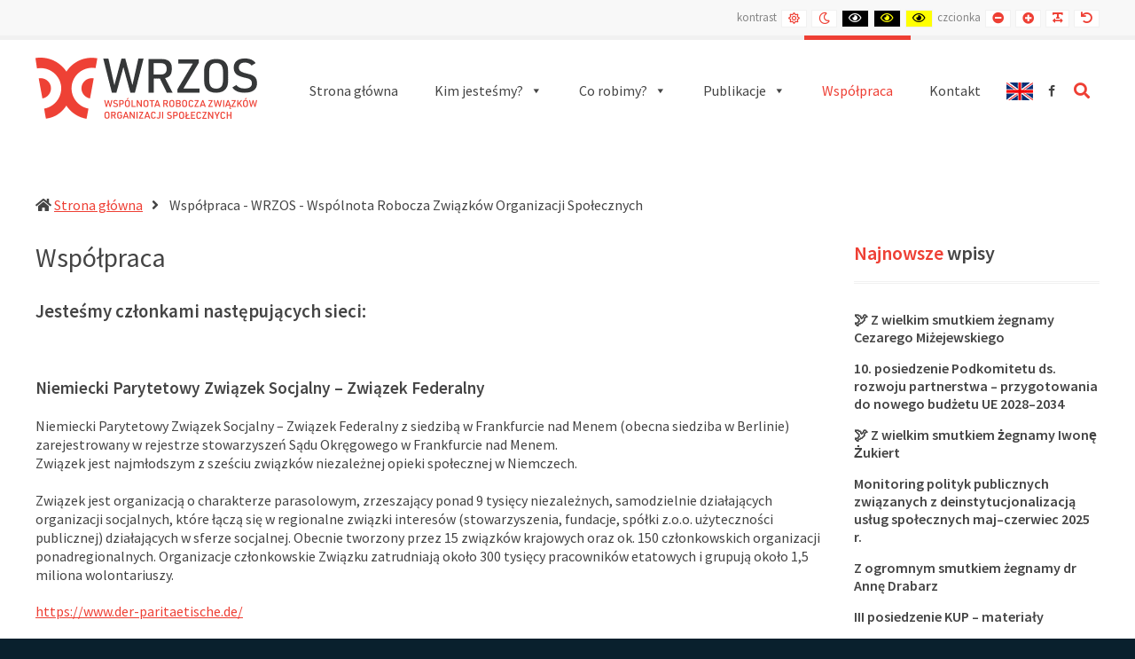

--- FILE ---
content_type: text/html; charset=UTF-8
request_url: https://www.wrzos.org.pl/wspolpraca/
body_size: 15218
content:
<!DOCTYPE html>

<html lang="pl-PL">

<head>
	<meta charset="UTF-8">
	<meta name="viewport" content="width=device-width, initial-scale=1">
	<link rel="pingback" href="">
	<!--[if lt IE 9]>
		<script src="https://www.wrzos.org.pl/wp-content/themes/pe-services/js/html5shiv.js"></script>
		<![endif]-->
			<link rel="icon" href="https://www.wrzos.org.pl/wp-content/uploads/2020/12/wrzos-favicon-70x70-1.png" type="image/x-icon" />
		<link rel="shortcut icon" href="https://www.wrzos.org.pl/wp-content/uploads/2020/12/wrzos-favicon-70x70-1.png" type="image/x-icon" />
	
	<meta name='robots' content='index, follow, max-image-preview:large, max-snippet:-1, max-video-preview:-1' />

	<!-- This site is optimized with the Yoast SEO plugin v23.5 - https://yoast.com/wordpress/plugins/seo/ -->
	<title>Współpraca - WRZOS - Wspólnota Robocza Związków Organizacji Społecznych</title>
	<link rel="canonical" href="https://www.wrzos.org.pl/wspolpraca/" />
	<meta property="og:locale" content="pl_PL" />
	<meta property="og:type" content="article" />
	<meta property="og:title" content="Współpraca - WRZOS - Wspólnota Robocza Związków Organizacji Społecznych" />
	<meta property="og:description" content="Jesteśmy członkami następujących sieci: &nbsp; Niemiecki Parytetowy Związek Socjalny &#8211; Związek Federalny Niemiecki Parytetowy Związek Socjalny &#8211; Związek Federalny z siedzibą w Frankfurcie nad Menem (obecna siedziba w Berlinie) zarejestrowany w rejestrze stowarzyszeń Sądu Okręgowego w Frankfurcie nad Menem. Związek jest najmłodszym z sześciu związków niezależnej opieki społecznej w Niemczech. Związek jest organizacją o charakterze [&hellip;]" />
	<meta property="og:url" content="https://www.wrzos.org.pl/wspolpraca/" />
	<meta property="og:site_name" content="WRZOS - Wspólnota Robocza Związków Organizacji Społecznych" />
	<meta name="twitter:card" content="summary_large_image" />
	<meta name="twitter:label1" content="Szacowany czas czytania" />
	<meta name="twitter:data1" content="2 minuty" />
	<script type="application/ld+json" class="yoast-schema-graph">{"@context":"https://schema.org","@graph":[{"@type":"WebPage","@id":"https://www.wrzos.org.pl/wspolpraca/","url":"https://www.wrzos.org.pl/wspolpraca/","name":"Współpraca - WRZOS - Wspólnota Robocza Związków Organizacji Społecznych","isPartOf":{"@id":"https://www.wrzos.org.pl/#website"},"datePublished":"2021-01-13T20:24:55+00:00","dateModified":"2021-01-13T20:24:55+00:00","inLanguage":"pl-PL","potentialAction":[{"@type":"ReadAction","target":["https://www.wrzos.org.pl/wspolpraca/"]}]},{"@type":"WebSite","@id":"https://www.wrzos.org.pl/#website","url":"https://www.wrzos.org.pl/","name":"WRZOS - Wspólnota Robocza Związków Organizacji Społecznych","description":"Przy zachowaniu zasad tolerancji, równouprawnienia i otwartości działa na rzecz profesjonalizacji działań pomocowych w Polsce","publisher":{"@id":"https://www.wrzos.org.pl/#organization"},"potentialAction":[{"@type":"SearchAction","target":{"@type":"EntryPoint","urlTemplate":"https://www.wrzos.org.pl/?s={search_term_string}"},"query-input":{"@type":"PropertyValueSpecification","valueRequired":true,"valueName":"search_term_string"}}],"inLanguage":"pl-PL"},{"@type":"Organization","@id":"https://www.wrzos.org.pl/#organization","name":"Wspólnota Robocza Związków Organizacji Socjalnych(current)","url":"https://www.wrzos.org.pl/","logo":{"@type":"ImageObject","inLanguage":"pl-PL","@id":"https://www.wrzos.org.pl/#/schema/logo/image/","url":"https://www.wrzos.org.pl/wp-content/uploads/2020/12/wrzos-logo-250x70-1.jpg","contentUrl":"https://www.wrzos.org.pl/wp-content/uploads/2020/12/wrzos-logo-250x70-1.jpg","width":250,"height":70,"caption":"Wspólnota Robocza Związków Organizacji Socjalnych(current)"},"image":{"@id":"https://www.wrzos.org.pl/#/schema/logo/image/"}}]}</script>
	<!-- / Yoast SEO plugin. -->


<link rel='dns-prefetch' href='//fonts.googleapis.com' />
<link rel='preconnect' href='https://fonts.gstatic.com' crossorigin />
<link rel="alternate" type="application/rss+xml" title="WRZOS - Wspólnota Robocza Związków Organizacji Społecznych &raquo; Kanał z wpisami" href="https://www.wrzos.org.pl/feed/" />
<script type="text/javascript">
/* <![CDATA[ */
window._wpemojiSettings = {"baseUrl":"https:\/\/s.w.org\/images\/core\/emoji\/15.0.3\/72x72\/","ext":".png","svgUrl":"https:\/\/s.w.org\/images\/core\/emoji\/15.0.3\/svg\/","svgExt":".svg","source":{"concatemoji":"https:\/\/www.wrzos.org.pl\/wp-includes\/js\/wp-emoji-release.min.js?ver=6.6.4"}};
/*! This file is auto-generated */
!function(i,n){var o,s,e;function c(e){try{var t={supportTests:e,timestamp:(new Date).valueOf()};sessionStorage.setItem(o,JSON.stringify(t))}catch(e){}}function p(e,t,n){e.clearRect(0,0,e.canvas.width,e.canvas.height),e.fillText(t,0,0);var t=new Uint32Array(e.getImageData(0,0,e.canvas.width,e.canvas.height).data),r=(e.clearRect(0,0,e.canvas.width,e.canvas.height),e.fillText(n,0,0),new Uint32Array(e.getImageData(0,0,e.canvas.width,e.canvas.height).data));return t.every(function(e,t){return e===r[t]})}function u(e,t,n){switch(t){case"flag":return n(e,"\ud83c\udff3\ufe0f\u200d\u26a7\ufe0f","\ud83c\udff3\ufe0f\u200b\u26a7\ufe0f")?!1:!n(e,"\ud83c\uddfa\ud83c\uddf3","\ud83c\uddfa\u200b\ud83c\uddf3")&&!n(e,"\ud83c\udff4\udb40\udc67\udb40\udc62\udb40\udc65\udb40\udc6e\udb40\udc67\udb40\udc7f","\ud83c\udff4\u200b\udb40\udc67\u200b\udb40\udc62\u200b\udb40\udc65\u200b\udb40\udc6e\u200b\udb40\udc67\u200b\udb40\udc7f");case"emoji":return!n(e,"\ud83d\udc26\u200d\u2b1b","\ud83d\udc26\u200b\u2b1b")}return!1}function f(e,t,n){var r="undefined"!=typeof WorkerGlobalScope&&self instanceof WorkerGlobalScope?new OffscreenCanvas(300,150):i.createElement("canvas"),a=r.getContext("2d",{willReadFrequently:!0}),o=(a.textBaseline="top",a.font="600 32px Arial",{});return e.forEach(function(e){o[e]=t(a,e,n)}),o}function t(e){var t=i.createElement("script");t.src=e,t.defer=!0,i.head.appendChild(t)}"undefined"!=typeof Promise&&(o="wpEmojiSettingsSupports",s=["flag","emoji"],n.supports={everything:!0,everythingExceptFlag:!0},e=new Promise(function(e){i.addEventListener("DOMContentLoaded",e,{once:!0})}),new Promise(function(t){var n=function(){try{var e=JSON.parse(sessionStorage.getItem(o));if("object"==typeof e&&"number"==typeof e.timestamp&&(new Date).valueOf()<e.timestamp+604800&&"object"==typeof e.supportTests)return e.supportTests}catch(e){}return null}();if(!n){if("undefined"!=typeof Worker&&"undefined"!=typeof OffscreenCanvas&&"undefined"!=typeof URL&&URL.createObjectURL&&"undefined"!=typeof Blob)try{var e="postMessage("+f.toString()+"("+[JSON.stringify(s),u.toString(),p.toString()].join(",")+"));",r=new Blob([e],{type:"text/javascript"}),a=new Worker(URL.createObjectURL(r),{name:"wpTestEmojiSupports"});return void(a.onmessage=function(e){c(n=e.data),a.terminate(),t(n)})}catch(e){}c(n=f(s,u,p))}t(n)}).then(function(e){for(var t in e)n.supports[t]=e[t],n.supports.everything=n.supports.everything&&n.supports[t],"flag"!==t&&(n.supports.everythingExceptFlag=n.supports.everythingExceptFlag&&n.supports[t]);n.supports.everythingExceptFlag=n.supports.everythingExceptFlag&&!n.supports.flag,n.DOMReady=!1,n.readyCallback=function(){n.DOMReady=!0}}).then(function(){return e}).then(function(){var e;n.supports.everything||(n.readyCallback(),(e=n.source||{}).concatemoji?t(e.concatemoji):e.wpemoji&&e.twemoji&&(t(e.twemoji),t(e.wpemoji)))}))}((window,document),window._wpemojiSettings);
/* ]]> */
</script>
<style id='wp-emoji-styles-inline-css' type='text/css'>

	img.wp-smiley, img.emoji {
		display: inline !important;
		border: none !important;
		box-shadow: none !important;
		height: 1em !important;
		width: 1em !important;
		margin: 0 0.07em !important;
		vertical-align: -0.1em !important;
		background: none !important;
		padding: 0 !important;
	}
</style>
<link rel='stylesheet' id='wp-block-library-css' href='https://www.wrzos.org.pl/wp-includes/css/dist/block-library/style.min.css?ver=6.6.4' type='text/css' media='all' />
<style id='classic-theme-styles-inline-css' type='text/css'>
/*! This file is auto-generated */
.wp-block-button__link{color:#fff;background-color:#32373c;border-radius:9999px;box-shadow:none;text-decoration:none;padding:calc(.667em + 2px) calc(1.333em + 2px);font-size:1.125em}.wp-block-file__button{background:#32373c;color:#fff;text-decoration:none}
</style>
<style id='global-styles-inline-css' type='text/css'>
:root{--wp--preset--aspect-ratio--square: 1;--wp--preset--aspect-ratio--4-3: 4/3;--wp--preset--aspect-ratio--3-4: 3/4;--wp--preset--aspect-ratio--3-2: 3/2;--wp--preset--aspect-ratio--2-3: 2/3;--wp--preset--aspect-ratio--16-9: 16/9;--wp--preset--aspect-ratio--9-16: 9/16;--wp--preset--color--black: #000000;--wp--preset--color--cyan-bluish-gray: #abb8c3;--wp--preset--color--white: #ffffff;--wp--preset--color--pale-pink: #f78da7;--wp--preset--color--vivid-red: #cf2e2e;--wp--preset--color--luminous-vivid-orange: #ff6900;--wp--preset--color--luminous-vivid-amber: #fcb900;--wp--preset--color--light-green-cyan: #7bdcb5;--wp--preset--color--vivid-green-cyan: #00d084;--wp--preset--color--pale-cyan-blue: #8ed1fc;--wp--preset--color--vivid-cyan-blue: #0693e3;--wp--preset--color--vivid-purple: #9b51e0;--wp--preset--gradient--vivid-cyan-blue-to-vivid-purple: linear-gradient(135deg,rgba(6,147,227,1) 0%,rgb(155,81,224) 100%);--wp--preset--gradient--light-green-cyan-to-vivid-green-cyan: linear-gradient(135deg,rgb(122,220,180) 0%,rgb(0,208,130) 100%);--wp--preset--gradient--luminous-vivid-amber-to-luminous-vivid-orange: linear-gradient(135deg,rgba(252,185,0,1) 0%,rgba(255,105,0,1) 100%);--wp--preset--gradient--luminous-vivid-orange-to-vivid-red: linear-gradient(135deg,rgba(255,105,0,1) 0%,rgb(207,46,46) 100%);--wp--preset--gradient--very-light-gray-to-cyan-bluish-gray: linear-gradient(135deg,rgb(238,238,238) 0%,rgb(169,184,195) 100%);--wp--preset--gradient--cool-to-warm-spectrum: linear-gradient(135deg,rgb(74,234,220) 0%,rgb(151,120,209) 20%,rgb(207,42,186) 40%,rgb(238,44,130) 60%,rgb(251,105,98) 80%,rgb(254,248,76) 100%);--wp--preset--gradient--blush-light-purple: linear-gradient(135deg,rgb(255,206,236) 0%,rgb(152,150,240) 100%);--wp--preset--gradient--blush-bordeaux: linear-gradient(135deg,rgb(254,205,165) 0%,rgb(254,45,45) 50%,rgb(107,0,62) 100%);--wp--preset--gradient--luminous-dusk: linear-gradient(135deg,rgb(255,203,112) 0%,rgb(199,81,192) 50%,rgb(65,88,208) 100%);--wp--preset--gradient--pale-ocean: linear-gradient(135deg,rgb(255,245,203) 0%,rgb(182,227,212) 50%,rgb(51,167,181) 100%);--wp--preset--gradient--electric-grass: linear-gradient(135deg,rgb(202,248,128) 0%,rgb(113,206,126) 100%);--wp--preset--gradient--midnight: linear-gradient(135deg,rgb(2,3,129) 0%,rgb(40,116,252) 100%);--wp--preset--font-size--small: 13px;--wp--preset--font-size--medium: 20px;--wp--preset--font-size--large: 36px;--wp--preset--font-size--x-large: 42px;--wp--preset--spacing--20: 0.44rem;--wp--preset--spacing--30: 0.67rem;--wp--preset--spacing--40: 1rem;--wp--preset--spacing--50: 1.5rem;--wp--preset--spacing--60: 2.25rem;--wp--preset--spacing--70: 3.38rem;--wp--preset--spacing--80: 5.06rem;--wp--preset--shadow--natural: 6px 6px 9px rgba(0, 0, 0, 0.2);--wp--preset--shadow--deep: 12px 12px 50px rgba(0, 0, 0, 0.4);--wp--preset--shadow--sharp: 6px 6px 0px rgba(0, 0, 0, 0.2);--wp--preset--shadow--outlined: 6px 6px 0px -3px rgba(255, 255, 255, 1), 6px 6px rgba(0, 0, 0, 1);--wp--preset--shadow--crisp: 6px 6px 0px rgba(0, 0, 0, 1);}:where(.is-layout-flex){gap: 0.5em;}:where(.is-layout-grid){gap: 0.5em;}body .is-layout-flex{display: flex;}.is-layout-flex{flex-wrap: wrap;align-items: center;}.is-layout-flex > :is(*, div){margin: 0;}body .is-layout-grid{display: grid;}.is-layout-grid > :is(*, div){margin: 0;}:where(.wp-block-columns.is-layout-flex){gap: 2em;}:where(.wp-block-columns.is-layout-grid){gap: 2em;}:where(.wp-block-post-template.is-layout-flex){gap: 1.25em;}:where(.wp-block-post-template.is-layout-grid){gap: 1.25em;}.has-black-color{color: var(--wp--preset--color--black) !important;}.has-cyan-bluish-gray-color{color: var(--wp--preset--color--cyan-bluish-gray) !important;}.has-white-color{color: var(--wp--preset--color--white) !important;}.has-pale-pink-color{color: var(--wp--preset--color--pale-pink) !important;}.has-vivid-red-color{color: var(--wp--preset--color--vivid-red) !important;}.has-luminous-vivid-orange-color{color: var(--wp--preset--color--luminous-vivid-orange) !important;}.has-luminous-vivid-amber-color{color: var(--wp--preset--color--luminous-vivid-amber) !important;}.has-light-green-cyan-color{color: var(--wp--preset--color--light-green-cyan) !important;}.has-vivid-green-cyan-color{color: var(--wp--preset--color--vivid-green-cyan) !important;}.has-pale-cyan-blue-color{color: var(--wp--preset--color--pale-cyan-blue) !important;}.has-vivid-cyan-blue-color{color: var(--wp--preset--color--vivid-cyan-blue) !important;}.has-vivid-purple-color{color: var(--wp--preset--color--vivid-purple) !important;}.has-black-background-color{background-color: var(--wp--preset--color--black) !important;}.has-cyan-bluish-gray-background-color{background-color: var(--wp--preset--color--cyan-bluish-gray) !important;}.has-white-background-color{background-color: var(--wp--preset--color--white) !important;}.has-pale-pink-background-color{background-color: var(--wp--preset--color--pale-pink) !important;}.has-vivid-red-background-color{background-color: var(--wp--preset--color--vivid-red) !important;}.has-luminous-vivid-orange-background-color{background-color: var(--wp--preset--color--luminous-vivid-orange) !important;}.has-luminous-vivid-amber-background-color{background-color: var(--wp--preset--color--luminous-vivid-amber) !important;}.has-light-green-cyan-background-color{background-color: var(--wp--preset--color--light-green-cyan) !important;}.has-vivid-green-cyan-background-color{background-color: var(--wp--preset--color--vivid-green-cyan) !important;}.has-pale-cyan-blue-background-color{background-color: var(--wp--preset--color--pale-cyan-blue) !important;}.has-vivid-cyan-blue-background-color{background-color: var(--wp--preset--color--vivid-cyan-blue) !important;}.has-vivid-purple-background-color{background-color: var(--wp--preset--color--vivid-purple) !important;}.has-black-border-color{border-color: var(--wp--preset--color--black) !important;}.has-cyan-bluish-gray-border-color{border-color: var(--wp--preset--color--cyan-bluish-gray) !important;}.has-white-border-color{border-color: var(--wp--preset--color--white) !important;}.has-pale-pink-border-color{border-color: var(--wp--preset--color--pale-pink) !important;}.has-vivid-red-border-color{border-color: var(--wp--preset--color--vivid-red) !important;}.has-luminous-vivid-orange-border-color{border-color: var(--wp--preset--color--luminous-vivid-orange) !important;}.has-luminous-vivid-amber-border-color{border-color: var(--wp--preset--color--luminous-vivid-amber) !important;}.has-light-green-cyan-border-color{border-color: var(--wp--preset--color--light-green-cyan) !important;}.has-vivid-green-cyan-border-color{border-color: var(--wp--preset--color--vivid-green-cyan) !important;}.has-pale-cyan-blue-border-color{border-color: var(--wp--preset--color--pale-cyan-blue) !important;}.has-vivid-cyan-blue-border-color{border-color: var(--wp--preset--color--vivid-cyan-blue) !important;}.has-vivid-purple-border-color{border-color: var(--wp--preset--color--vivid-purple) !important;}.has-vivid-cyan-blue-to-vivid-purple-gradient-background{background: var(--wp--preset--gradient--vivid-cyan-blue-to-vivid-purple) !important;}.has-light-green-cyan-to-vivid-green-cyan-gradient-background{background: var(--wp--preset--gradient--light-green-cyan-to-vivid-green-cyan) !important;}.has-luminous-vivid-amber-to-luminous-vivid-orange-gradient-background{background: var(--wp--preset--gradient--luminous-vivid-amber-to-luminous-vivid-orange) !important;}.has-luminous-vivid-orange-to-vivid-red-gradient-background{background: var(--wp--preset--gradient--luminous-vivid-orange-to-vivid-red) !important;}.has-very-light-gray-to-cyan-bluish-gray-gradient-background{background: var(--wp--preset--gradient--very-light-gray-to-cyan-bluish-gray) !important;}.has-cool-to-warm-spectrum-gradient-background{background: var(--wp--preset--gradient--cool-to-warm-spectrum) !important;}.has-blush-light-purple-gradient-background{background: var(--wp--preset--gradient--blush-light-purple) !important;}.has-blush-bordeaux-gradient-background{background: var(--wp--preset--gradient--blush-bordeaux) !important;}.has-luminous-dusk-gradient-background{background: var(--wp--preset--gradient--luminous-dusk) !important;}.has-pale-ocean-gradient-background{background: var(--wp--preset--gradient--pale-ocean) !important;}.has-electric-grass-gradient-background{background: var(--wp--preset--gradient--electric-grass) !important;}.has-midnight-gradient-background{background: var(--wp--preset--gradient--midnight) !important;}.has-small-font-size{font-size: var(--wp--preset--font-size--small) !important;}.has-medium-font-size{font-size: var(--wp--preset--font-size--medium) !important;}.has-large-font-size{font-size: var(--wp--preset--font-size--large) !important;}.has-x-large-font-size{font-size: var(--wp--preset--font-size--x-large) !important;}
:where(.wp-block-post-template.is-layout-flex){gap: 1.25em;}:where(.wp-block-post-template.is-layout-grid){gap: 1.25em;}
:where(.wp-block-columns.is-layout-flex){gap: 2em;}:where(.wp-block-columns.is-layout-grid){gap: 2em;}
:root :where(.wp-block-pullquote){font-size: 1.5em;line-height: 1.6;}
</style>
<link rel='stylesheet' id='animate-css' href='https://www.wrzos.org.pl/wp-content/plugins/pe-easy-slider/css/animate.css?ver=6.6.4' type='text/css' media='all' />
<link rel='stylesheet' id='pe-easy-slider-css' href='https://www.wrzos.org.pl/wp-content/plugins/pe-easy-slider/css/pe-easy-slider.css?ver=6.6.4' type='text/css' media='all' />
<link rel='stylesheet' id='rs-plugin-settings-css' href='https://www.wrzos.org.pl/wp-content/plugins/revslider/public/assets/css/rs6.css?ver=6.1.7' type='text/css' media='all' />
<style id='rs-plugin-settings-inline-css' type='text/css'>
#rs-demo-id {}
</style>
<link rel='stylesheet' id='ppress-frontend-css' href='https://www.wrzos.org.pl/wp-content/plugins/wp-user-avatar/assets/css/frontend.min.css?ver=4.15.15' type='text/css' media='all' />
<link rel='stylesheet' id='ppress-flatpickr-css' href='https://www.wrzos.org.pl/wp-content/plugins/wp-user-avatar/assets/flatpickr/flatpickr.min.css?ver=4.15.15' type='text/css' media='all' />
<link rel='stylesheet' id='ppress-select2-css' href='https://www.wrzos.org.pl/wp-content/plugins/wp-user-avatar/assets/select2/select2.min.css?ver=6.6.4' type='text/css' media='all' />
<link rel='stylesheet' id='megamenu-css' href='https://www.wrzos.org.pl/wp-content/uploads/maxmegamenu/style.css?ver=ec9553' type='text/css' media='all' />
<link rel='stylesheet' id='dashicons-css' href='https://www.wrzos.org.pl/wp-includes/css/dashicons.min.css?ver=6.6.4' type='text/css' media='all' />
<link rel='stylesheet' id='normalize-css' href='https://www.wrzos.org.pl/wp-content/themes/pe-services/css/normalize.min.css?ver=4.1.1' type='text/css' media='all' />
<link rel='stylesheet' id='theme-css' href='https://www.wrzos.org.pl/wp-content/uploads/pe-services/css/theme.css' type='text/css' media='all' />
<link rel='stylesheet' id='style-css' href='https://www.wrzos.org.pl/wp-content/themes/pe-services-child/style.css?ver=1.00' type='text/css' media='all' />
<link rel='stylesheet' id='child-style-css' href='https://www.wrzos.org.pl/wp-content/themes/pe-services-child/style.css?ver=1.00' type='text/css' media='all' />
<link rel='stylesheet' id='pe-recent-posts-css' href='https://www.wrzos.org.pl/wp-content/plugins/pe-recent-posts/css/pe-recent-posts.css?ver=6.6.4' type='text/css' media='all' />
<link rel='stylesheet' id='font-awesome-all-css' href='https://www.wrzos.org.pl/wp-content/themes/pe-services/css/font-awesome/all.css?ver=5.12.0' type='text/css' media='all' />
<link rel='stylesheet' id='font-awesome-v4-shims-css' href='https://www.wrzos.org.pl/wp-content/themes/pe-services/css/font-awesome/v4-shims.css?ver=5.12.0' type='text/css' media='all' />
<link rel='stylesheet' id='highcontrast-css' href='https://www.wrzos.org.pl/wp-content/uploads/pe-services/css/high-contrast.css' type='text/css' media='all' />
<link rel='stylesheet' id='nightversion-css' href='https://www.wrzos.org.pl/wp-content/uploads/pe-services/css/night-version.css' type='text/css' media='all' />
<link rel="preload" as="style" href="https://fonts.googleapis.com/css?family=Source%20Sans%20Pro:400,600&#038;subset=latin-ext&#038;display=swap&#038;ver=1728323179" /><link rel="stylesheet" href="https://fonts.googleapis.com/css?family=Source%20Sans%20Pro:400,600&#038;subset=latin-ext&#038;display=swap&#038;ver=1728323179" media="print" onload="this.media='all'"><noscript><link rel="stylesheet" href="https://fonts.googleapis.com/css?family=Source%20Sans%20Pro:400,600&#038;subset=latin-ext&#038;display=swap&#038;ver=1728323179" /></noscript><script type="text/javascript" src="https://www.wrzos.org.pl/wp-includes/js/jquery/jquery.min.js?ver=3.7.1" id="jquery-core-js"></script>
<script type="text/javascript" id="jquery-migrate-js-extra">
/* <![CDATA[ */
var pemaps = {"key":"AIzaSyD85k4A5oEx2jIe5liGH1UNb64cMN4fYNE"};
/* ]]> */
</script>
<script type="text/javascript" src="https://www.wrzos.org.pl/wp-includes/js/jquery/jquery-migrate.min.js?ver=3.4.1" id="jquery-migrate-js"></script>
<script type="text/javascript" src="https://www.wrzos.org.pl/wp-content/plugins/pe-recent-posts/js/bootstrap.min.js?ver=3.3.0" id="bootstrap.min-js"></script>
<script type="text/javascript" src="https://www.wrzos.org.pl/wp-content/plugins/revslider/public/assets/js/revolution.tools.min.js?ver=6.0" id="tp-tools-js"></script>
<script type="text/javascript" src="https://www.wrzos.org.pl/wp-content/plugins/revslider/public/assets/js/rs6.min.js?ver=6.1.7" id="revmin-js"></script>
<script type="text/javascript" src="https://www.wrzos.org.pl/wp-content/plugins/wp-user-avatar/assets/flatpickr/flatpickr.min.js?ver=4.15.15" id="ppress-flatpickr-js"></script>
<script type="text/javascript" src="https://www.wrzos.org.pl/wp-content/plugins/wp-user-avatar/assets/select2/select2.min.js?ver=4.15.15" id="ppress-select2-js"></script>
<link rel="https://api.w.org/" href="https://www.wrzos.org.pl/wp-json/" /><link rel="alternate" title="JSON" type="application/json" href="https://www.wrzos.org.pl/wp-json/wp/v2/pages/1953" /><link rel="EditURI" type="application/rsd+xml" title="RSD" href="https://www.wrzos.org.pl/xmlrpc.php?rsd" />
<meta name="generator" content="WordPress 6.6.4" />
<link rel='shortlink' href='https://www.wrzos.org.pl/?p=1953' />
<link rel="alternate" title="oEmbed (JSON)" type="application/json+oembed" href="https://www.wrzos.org.pl/wp-json/oembed/1.0/embed?url=https%3A%2F%2Fwww.wrzos.org.pl%2Fwspolpraca%2F" />
<link rel="alternate" title="oEmbed (XML)" type="text/xml+oembed" href="https://www.wrzos.org.pl/wp-json/oembed/1.0/embed?url=https%3A%2F%2Fwww.wrzos.org.pl%2Fwspolpraca%2F&#038;format=xml" />
<meta name="generator" content="Redux 4.4.18" /><script type="text/javascript">window.cookiePath = "/";</script><meta name="generator" content="Powered by Slider Revolution 6.1.7 - responsive, Mobile-Friendly Slider Plugin for WordPress with comfortable drag and drop interface." />
<script type="text/javascript">function setREVStartSize(e){			
			try {								
				var pw = document.getElementById(e.c).parentNode.offsetWidth,
					newh;
				pw = pw===0 || isNaN(pw) ? window.innerWidth : pw;
				e.tabw = e.tabw===undefined ? 0 : parseInt(e.tabw);
				e.thumbw = e.thumbw===undefined ? 0 : parseInt(e.thumbw);
				e.tabh = e.tabh===undefined ? 0 : parseInt(e.tabh);
				e.thumbh = e.thumbh===undefined ? 0 : parseInt(e.thumbh);
				e.tabhide = e.tabhide===undefined ? 0 : parseInt(e.tabhide);
				e.thumbhide = e.thumbhide===undefined ? 0 : parseInt(e.thumbhide);
				e.mh = e.mh===undefined || e.mh=="" || e.mh==="auto" ? 0 : parseInt(e.mh,0);		
				if(e.layout==="fullscreen" || e.l==="fullscreen") 						
					newh = Math.max(e.mh,window.innerHeight);				
				else{					
					e.gw = Array.isArray(e.gw) ? e.gw : [e.gw];
					for (var i in e.rl) if (e.gw[i]===undefined || e.gw[i]===0) e.gw[i] = e.gw[i-1];					
					e.gh = e.el===undefined || e.el==="" || (Array.isArray(e.el) && e.el.length==0)? e.gh : e.el;
					e.gh = Array.isArray(e.gh) ? e.gh : [e.gh];
					for (var i in e.rl) if (e.gh[i]===undefined || e.gh[i]===0) e.gh[i] = e.gh[i-1];
										
					var nl = new Array(e.rl.length),
						ix = 0,						
						sl;					
					e.tabw = e.tabhide>=pw ? 0 : e.tabw;
					e.thumbw = e.thumbhide>=pw ? 0 : e.thumbw;
					e.tabh = e.tabhide>=pw ? 0 : e.tabh;
					e.thumbh = e.thumbhide>=pw ? 0 : e.thumbh;					
					for (var i in e.rl) nl[i] = e.rl[i]<window.innerWidth ? 0 : e.rl[i];
					sl = nl[0];									
					for (var i in nl) if (sl>nl[i] && nl[i]>0) { sl = nl[i]; ix=i;}															
					var m = pw>(e.gw[ix]+e.tabw+e.thumbw) ? 1 : (pw-(e.tabw+e.thumbw)) / (e.gw[ix]);					

					newh =  (e.type==="carousel" && e.justify==="true" ? e.gh[ix] : (e.gh[ix] * m)) + (e.tabh + e.thumbh);
				}			
				
				if(window.rs_init_css===undefined) window.rs_init_css = document.head.appendChild(document.createElement("style"));					
				document.getElementById(e.c).height = newh;
				window.rs_init_css.innerHTML += "#"+e.c+"_wrapper { height: "+newh+"px }";				
			} catch(e){
				console.log("Failure at Presize of Slider:" + e)
			}					   
		  };</script>
		<style type="text/css" id="wp-custom-css">
			

/* Create two equal columns that floats next to each other */
.columnContact {
  float: left;
  width: 50%;
  padding: 10px;
  height: 300px; /* Should be removed. Only for demonstration */
}

/* Clear floats after the columns */
.rowContact:after {
  content: "";
  display: table;
  clear: both;
}

/* Responsive layout - makes the two columns stack on top of each other instead of next to each other */
@media screen and (max-width: 600px) {
  .columnContact {
    width: 100%;
  }
}		</style>
		<style type="text/css">/** Mega Menu CSS: fs **/</style>
</head>

<body data-rsssl=1 class="page-template-default page page-id-1953 off-canvas-right sticky-bar top-bar wcag-icons-inline wcag-on focus-sections-skip-menu-only wcaganimation  mega-menu-main-menu">

	<div id="pe-main">

		
<nav id="pe-skip-menu" aria-label="Skip Content menu" >
	<div class="pe-skip-menu"><ul id="menu-skip-menu" class="menu"><li id="menu-item-1681" class="menu-item menu-item-type-custom menu-item-object-custom menu-item-1681"><a href="#pe-main-menu">Menu Główne</a></li>
<li id="menu-item-1682" class="menu-item menu-item-type-custom menu-item-object-custom menu-item-1682"><a href="#main-content">Treść główna</a></li>
<li id="menu-item-1683" class="menu-item menu-item-type-custom menu-item-object-custom menu-item-1683"><a href="#pe-footer-mod">Stopka</a></li>
</ul></div></nav>

<header>

	<div id="pe-main-header">
					<p id="header-label" class="sr-only">WRZOS &#8211; Wspólnota Robocza Związków Organizacji Społecznych</p>
				<p id="header-description" class="sr-only">Przy zachowaniu zasad tolerancji, równouprawnienia i otwartości działa na rzecz profesjonalizacji działań pomocowych w Polsce</p>
	</div>

			<div id="pe-bar" tabindex="-1" class="">
			<div id="pe-bar-in">
									<div id="pe-top-bar">
						<div id="pe-top-bar-in" class="container-fluid">
																								<div id="pe-wcag" class="pe-widget-raw">
			<ul class="pe-wcag-settings clearfix">
									<li class="contrast">
						<ul>
							<li class="separator contrast-label">kontrast</li>
							<li><button class="pe-normal" data-href="https://www.wrzos.org.pl/index.php?contrast=normal"><span title="domyślny kontrast" class="fa fa-sun-o" aria-hidden="true"></span><span class="sr-only">domyślny kontrast</span></button></li>
															<li><button data-href="https://www.wrzos.org.pl/index.php?contrast=night" class="pe-night"><span title="kontrast nocny" class="fa fa-moon-o" aria-hidden="true"></span><span class="sr-only">kontrast nocny</span></button></li>
																						<li><button class="pe-highcontrast" data-href="https://www.wrzos.org.pl/index.php?contrast=highcontrast"><span title="kontrast czarno biały" class="fa fa-eye" aria-hidden="true"></span><span class="sr-only">kontrast czarno biały</span></button></li>
								<li><button class="pe-highcontrast2" data-href="https://www.wrzos.org.pl/index.php?contrast=highcontrast2"><span title="kontrast czarno zółty" class="fa fa-eye" aria-hidden="true"></span><span class="sr-only">kontrast czarno zółty</span></button></li>
								<li><button class="pe-highcontrast3" data-href="https://www.wrzos.org.pl/index.php?contrast=highcontrast3"><span title="kontrast żółto czarny" class="fa fa-eye" aria-hidden="true"></span><span class="sr-only">kontrast żółto czarny</span></button></li>
													</ul>
					</li>
																	<li class="resizer">
						<ul>
							<li class="separator resizer-label">czcionka</li>
							<li><button class="pe-font-smaller" data-href="https://www.wrzos.org.pl/index.php?fontsize=70"><span title="mniejsza czcionka" class="fa fa-minus-circle" aria-hidden="true"></span><span class="sr-only">mniejsza czcionka</span></button></li>
							<li><button class="pe-font-larger" data-href="https://www.wrzos.org.pl/index.php?fontsize=130"><span title="większa czcionka" class="fa fa-plus-circle" aria-hidden="true"></span><span class="sr-only">większa czcionka</span></button></li>
							<li><button class="pe-font-readable"><span title="czytelniejsza czcionka" class="fa fa-text-width" aria-hidden="true"></span><span class="sr-only">czytelniejsza czcionka</span></button></li>
							<li><button class="pe-font-normal" data-href="https://www.wrzos.org.pl/index.php?fontsize=100"><span title="domyślna czcionka" class="fa fa-undo" aria-hidden="true"></span><span class="sr-only">domyślna czcionka</span></button></li>
						</ul>
					</li>
							</ul>
		</div>
	
													</div>
					</div>
				
									<div id="pe-logo-nav">
												<div id="pe-logo-nav-in" class="container-fluid">

															<div id="pe-bar-left" class="pull-left clearfix">
									<div id="pe-logo">
										<a href="https://www.wrzos.org.pl/" class="pe-logo" title="WRZOS &#8211; Wspólnota Robocza Związków Organizacji Społecznych" rel="home"><img src="https://www.wrzos.org.pl/wp-content/uploads/2024/09/log-1.png" alt="WRZOS &#8211; Wspólnota Robocza Związków Organizacji Społecznych" ></a>
									</div>
								</div>
							
															<div id="pe-bar-right" class="pull-right text">

																			<nav id="pe-main-menu" class="pull-left pe-main-menu" tabindex="-1" aria-label="Primary menu" >
											<div id="mega-menu-wrap-main-menu" class="mega-menu-wrap"><div class="mega-menu-toggle"><div class="mega-toggle-blocks-left"></div><div class="mega-toggle-blocks-center"></div><div class="mega-toggle-blocks-right"><div class='mega-toggle-block mega-menu-toggle-block mega-toggle-block-1' id='mega-toggle-block-1' tabindex='0'><span class='mega-toggle-label' role='button' aria-expanded='false'><span class='mega-toggle-label-closed'></span><span class='mega-toggle-label-open'></span></span></div></div></div><ul id="mega-menu-main-menu" class="mega-menu max-mega-menu mega-menu-horizontal mega-no-js" data-event="hover_intent" data-effect="fade" data-effect-speed="200" data-effect-mobile="disabled" data-effect-speed-mobile="0" data-mobile-force-width="false" data-second-click="go" data-document-click="collapse" data-vertical-behaviour="accordion" data-breakpoint="991" data-unbind="true" data-mobile-state="collapse_all" data-hover-intent-timeout="300" data-hover-intent-interval="100"><li class='mega-menu-item mega-menu-item-type-post_type mega-menu-item-object-page mega-menu-item-home mega-align-bottom-left mega-menu-flyout mega-menu-item-1724' id='mega-menu-item-1724'><a class="mega-menu-link" href="https://www.wrzos.org.pl/" tabindex="0">Strona główna</a></li><li class='mega-menu-item mega-menu-item-type-custom mega-menu-item-object-custom mega-menu-item-has-children mega-align-bottom-left mega-menu-flyout mega-disable-link mega-menu-item-1725' id='mega-menu-item-1725'><a class="mega-menu-link" tabindex="0" aria-haspopup="true" aria-expanded="false" role="button">Kim jesteśmy?<span class="mega-indicator"></span></a>
<ul class="mega-sub-menu">
<li class='mega-menu-item mega-menu-item-type-post_type mega-menu-item-object-page mega-menu-item-1915' id='mega-menu-item-1915'><a class="mega-menu-link" href="https://www.wrzos.org.pl/o-nas/">O nas</a></li><li class='mega-menu-item mega-menu-item-type-custom mega-menu-item-object-custom mega-menu-item-1842' id='mega-menu-item-1842'><a target="_blank" class="mega-menu-link" href="https://www.wrzos.org.pl/wp-content/uploads/2024/10/statut-wspolnoty-roboczej-zwiazkow-organizacji-spolecznych-22062024.pdf">Statut</a></li><li class='mega-menu-item mega-menu-item-type-post_type mega-menu-item-object-page mega-menu-item-1848' id='mega-menu-item-1848'><a class="mega-menu-link" href="https://www.wrzos.org.pl/ludzie-wrzos/">Ludzie WRZOS</a></li><li class='mega-menu-item mega-menu-item-type-post_type mega-menu-item-object-page mega-menu-item-1912' id='mega-menu-item-1912'><a class="mega-menu-link" href="https://www.wrzos.org.pl/organizacje-czlonkowskie/">Organizacje członkowskie</a></li><li class='mega-menu-item mega-menu-item-type-post_type mega-menu-item-object-page mega-menu-item-2132' id='mega-menu-item-2132'><a class="mega-menu-link" href="https://www.wrzos.org.pl/sprawozdania/">Sprawozdania</a></li></ul>
</li><li class='mega-menu-item mega-menu-item-type-custom mega-menu-item-object-custom mega-menu-item-has-children mega-align-bottom-left mega-menu-flyout mega-disable-link mega-menu-item-1726' id='mega-menu-item-1726'><a class="mega-menu-link" tabindex="0" aria-haspopup="true" aria-expanded="false" role="button">Co robimy?<span class="mega-indicator"></span></a>
<ul class="mega-sub-menu">
<li class='mega-menu-item mega-menu-item-type-taxonomy mega-menu-item-object-category mega-menu-item-1949' id='mega-menu-item-1949'><a class="mega-menu-link" href="https://www.wrzos.org.pl/projekty/projekty-aktualne/">Projekty aktualne</a></li><li class='mega-menu-item mega-menu-item-type-post_type mega-menu-item-object-page mega-menu-item-1951' id='mega-menu-item-1951'><a class="mega-menu-link" href="https://www.wrzos.org.pl/konkurs-dla-dziennikarzy/">Konkurs dla dziennikarzy</a></li><li class='mega-menu-item mega-menu-item-type-post_type mega-menu-item-object-page mega-menu-item-1948' id='mega-menu-item-1948'><a class="mega-menu-link" href="https://www.wrzos.org.pl/ogolnopolska-niezalezna-grupa-ekspertow-ds-przejscia-od-opieki-instytucjonalnej-do-srodowiskowej-2/">Ogólnopolska Niezależna Grupa Ekspertów <br> ds. przejścia od opieki instytucjonalnej do środowiskowej</a></li><li class='mega-menu-item mega-menu-item-type-taxonomy mega-menu-item-object-category mega-menu-item-1950' id='mega-menu-item-1950'><a class="mega-menu-link" href="https://www.wrzos.org.pl/projekty/projekty-archiwalne/">Projekty archiwalne</a></li></ul>
</li><li class='mega-menu-item mega-menu-item-type-taxonomy mega-menu-item-object-category mega-menu-item-has-children mega-align-bottom-left mega-menu-flyout mega-menu-item-1843' id='mega-menu-item-1843'><a class="mega-menu-link" href="https://www.wrzos.org.pl/publikacje/" aria-haspopup="true" aria-expanded="false" tabindex="0">Publikacje<span class="mega-indicator"></span></a>
<ul class="mega-sub-menu">
<li class='mega-menu-item mega-menu-item-type-taxonomy mega-menu-item-object-category mega-menu-item-2142' id='mega-menu-item-2142'><a class="mega-menu-link" href="https://www.wrzos.org.pl/publikacje/ekspertyzy/">Ekspertyzy</a></li><li class='mega-menu-item mega-menu-item-type-taxonomy mega-menu-item-object-category mega-menu-item-2144' id='mega-menu-item-2144'><a class="mega-menu-link" href="https://www.wrzos.org.pl/publikacje/stanowiska/">Stanowiska</a></li><li class='mega-menu-item mega-menu-item-type-taxonomy mega-menu-item-object-category mega-menu-item-2143' id='mega-menu-item-2143'><a class="mega-menu-link" href="https://www.wrzos.org.pl/publikacje/inne-publikacje/">Inne publikacje</a></li></ul>
</li><li class='mega-menu-item mega-menu-item-type-post_type mega-menu-item-object-page mega-current-menu-item mega-page_item mega-page-item-1953 mega-current_page_item mega-align-bottom-left mega-menu-flyout mega-menu-item-1955' id='mega-menu-item-1955'><a class="mega-menu-link" href="https://www.wrzos.org.pl/wspolpraca/" aria-current="page" tabindex="0">Współpraca</a></li><li class='mega-menu-item mega-menu-item-type-post_type mega-menu-item-object-page mega-align-bottom-left mega-menu-flyout mega-menu-item-1846' id='mega-menu-item-1846'><a class="mega-menu-link" href="https://www.wrzos.org.pl/kontakt/" tabindex="0">Kontakt</a></li><li class='mega-rbl-inenglish-main-menu mega-menu-item mega-menu-item-type-custom mega-menu-item-object-custom mega-align-bottom-left mega-menu-flyout mega-hide-text mega-menu-item-1811' id='mega-menu-item-1811'><a target="_blank" class="mega-menu-link" href="https://www.wrzos.org.pl/wp-content/uploads/2021/01/working-community-of-associations-of-social-organisations-more-aims.pdf" tabindex="0" aria-label="in English"></a></li><li class='mega-rbl-facebook-main-menu mega-menu-item mega-menu-item-type-custom mega-menu-item-object-custom mega-align-bottom-left mega-menu-flyout mega-has-icon mega-icon-left mega-hide-text mega-menu-item-1772' id='mega-menu-item-1772'><a target="_blank" class="dashicons-facebook-alt mega-menu-link" href="https://www.facebook.com/wrzos.org/" tabindex="0" aria-label="facebook"></a></li></ul></div>										</nav>
									
																			<div id="pe-search" class="pull-right text-right">
											<form method="get" role="search" class="searchform" action="https://www.wrzos.org.pl/" >
	<div class="pe-search-box"><div class="pe-search-input"><label class="sr-only" for="input-696b67b883e9f">Search for:</label>
		<input type="search" value="" id="input-696b67b883e9f" name="s" class="s" placeholder="szukaj ..." />
		</div><button class="pe-search-button button" type="submit" value="Search" ><span class="fa fa-search" aria-hidden="true"></span><span class="sr-only">Search</span></button>
	</div>
</form>
										</div>
									
																			<div id="pe-wcag-mobile">
											<a href="#" class="pe-toggle-wcag"><span class="fa fa-wheelchair-alt" aria-hidden="true"></span><span class="sr-only">WCAG buttons</span></a>
										</div>
									
									
								</div>
							
						</div>

					</div>
							</div>
		</div>
	</header>	<div id="pe-services-section" class="" role="region" tabindex="-1" aria-label="Header-Bottom Widgets" >
		<div id="pe-services-section-in" class="container-fluid">
			<div class="row">
				<div id="custom_html-5" class="widget_text no-padding no-margin pe-widget widget widget_custom_html"><div class="widget_text pe-widget-in clearfix"><div class="textwidget custom-html-widget"><div id="main-content"></div></div></div></div>			</div>
		</div>
	</div>
<div id="pe-breadcrumbs" role="navigation" aria-label="breadcrumb" tabindex="-1">
	<div id="pe-breadcrumbs-in" class="container-fluid">
		<div id="pe-breadcrumbs-border">
			<ul class="pe-breadcrumb clearfix">
								<li>
					<span class="fa fa-home" aria-hidden="true"></span> <a href="https://www.wrzos.org.pl">Strona główna</a>
				</li>
									<li class="active"><span>Współpraca - WRZOS - Wspólnota Robocza Związków Organizacji Społecznych<span class="sr-only">(current)</span></span></li>							</ul>
		</div>
	</div>
</div>


	<div id="pe-content" class="pe-page " role="main" tabindex="-1">

		<div id="pe-content-in" class="container-fluid">

			<div class="row">

				<div id="pe-content-wrapp" class="col-md-9">

					
											<!-- Begin of main content area -->
						<main id="pe-maincontent" tabindex="-1">

							
									<div class="pe-article clearfix post-1953 page type-page status-publish">

																					<div class="page-header">
																									<h1>Współpraca</h1>
																							</div>
										
										
										<div class="pe-article-content">
											<h1>Jesteśmy członkami następujących sieci:</h1>
<p>&nbsp;</p>
<h2>Niemiecki Parytetowy Związek Socjalny &#8211; Związek Federalny</h2>
<p>Niemiecki Parytetowy Związek Socjalny &#8211; Związek Federalny z siedzibą w Frankfurcie nad Menem (obecna siedziba w Berlinie) zarejestrowany w rejestrze stowarzyszeń Sądu Okręgowego w Frankfurcie nad Menem.<br />
Związek jest najmłodszym z sześciu związków niezależnej opieki społecznej w Niemczech.</p>
<p>Związek jest organizacją o charakterze parasolowym, zrzeszający ponad 9 tysięcy niezależnych, samodzielnie działających organizacji socjalnych, które łączą się w regionalne związki interesów (stowarzyszenia, fundacje, spółki z.o.o. użyteczności publicznej) działających w sferze socjalnej. Obecnie tworzony przez 15 związków krajowych oraz ok. 150 członkowskich organizacji ponadregionalnych. Organizacje członkowskie Związku zatrudniają około 300 tysięcy pracowników etatowych i grupują około 1,5 miliona wolontariuszy.</p>
<p><a href="https://www.der-paritaetische.de/" target="_blank" rel="noopener">https://www.der-paritaetische.de/</a></p>
<p>&nbsp;</p>
<h2>Polski Komitet EAPN (EAPN Polska)</h2>
<p>1 lutego 2007 r. powstał Polski Komitet EAPN (EAPN Polska) jako platforma współpracy 15 polskich organizacji pozarządowych działających w obszarze szeroko rozumianej pomocy społecznej i część międzynarodowego EAPN. Jako organizacja parasolowa (sieć) działamy przy Wspólnocie Roboczej Związków Organizacji Socjalnych (WRZOS). Obecnie reprezentujemy 32 polskie organizacje pozarządowe.</p>
<p>EAPN to koalicja rzecznicza, której wspólnym celem jest złagodzenie, ograniczenie i rozwiązanie problemu ubóstwa w Polsce.</p>
<p><a href="http://www.eapn.org.pl/" target="_blank" rel="noopener">http://www.eapn.org.pl/</a></p>
<p>European Anti-Poverty Network</p>
<p><a href="http://www.eapn.eu/" target="_blank" rel="noopener">http://www.eapn.eu/</a></p>
<p>&nbsp;</p>
<h2>Pracodawcy Socjalni / Social Employers</h2>
<p>Federacja Europejskich Pracodawców Socjalnych reprezentuje głos pracodawców na polu usług społecznych na poziomie Europejskim.</p>
<p>Pracodawcy sektora usług społecznych są jednym z największych pracodawców w Europie, mając znaczący wkład do europejskiej ekonomii oraz wdrażania Europejskiego Filaru Praw Społecznych.</p>
<p><a href="http://socialemployers.eu/en/" target="_blank" rel="noopener">http://socialemployers.eu/en/</a></p>
<p>&nbsp;</p>
<h2>Europejska Sieć Działań Socjalnych ESAN (European Social Action Network)</h2>
<p>Europejska Sieć Działań Socjalnych ESAN (European Social Action Network) została założona w 1991 roku przez socjalne organizacje pozarządowe i przez fundacje działające w Europie. Sieć została zarejestrowana na podstawie przepisów prawa belgijskiego. Posiada biuro w Brukseli i sekretariat w Lille we Francji.</p>
<p>&nbsp;</p>
										</div>

										
									</div>

							
						</main>
						<!-- End of main content area -->
					
					
				</div>

				<aside id="pe-right" class="col-md-3" aria-label="Right-Sidebar">
	<div class="row">
		<div id="pe_recent_posts-14" class="pe-widget widget PE_Recent_Posts"><div class="pe-widget-in clearfix"><h2 class="pe-title"><span>Najnowsze</span> <span>wpisy</span> </h2>				<div id="myCarousel-pe_recent_posts-14" data-keyboard="false" class="pe-recent-posts-outer carousel slide one-row-mobile-on   columns-1 odd-items-in-row" style="margin-left: -5px;">
										<div class="carousel-inner image-left" style="margin-bottom: -5px;" id="pe_recent_posts-14-container" aria-live="off">
																									<div class="item active clearfix el-in-row-1" id="pe_recent_posts-14-tab-1"    tabindex="0">
																																		<ul class="thumbnails el-1 el-in-row-1" style="width: 100%;">
												<li>
													<div class="thumbnail-box" style="padding-left: 5px; padding-bottom: 5px;">
														<div class="thumbnail-box-in clearfix">
																																																													<a href="https://www.wrzos.org.pl/aktualnosci/zegnamy-cezarego-mizejewskiego/">
																	<div class="caption fadeInUp animated image-on">
																																																							<h5 class="pe-recent-posts-title-tag">
																																									<a href="https://www.wrzos.org.pl/aktualnosci/zegnamy-cezarego-mizejewskiego/">
																																										🕊️ Z wielkim smutkiem żegnamy Cezarego Miżejewskiego																																										</a>
																																							</h5>
																																																																																										<div class="excerpt-text"></div>																																			</div>
																</a>
																													</div>
													</div>
												</li>
											</ul>
																																								<ul class="thumbnails el-2 el-in-row-1" style="width: 100%;">
												<li>
													<div class="thumbnail-box" style="padding-left: 5px; padding-bottom: 5px;">
														<div class="thumbnail-box-in clearfix">
																																																													<a href="https://www.wrzos.org.pl/aktualnosci/10-posiedzenie-podkomitetu-ds-rozwoju-partnerstwa-przygotowania-do-nowego-budzetu-ue-2028-2034/">
																	<div class="caption fadeInUp animated image-on">
																																																							<h5 class="pe-recent-posts-title-tag">
																																									<a href="https://www.wrzos.org.pl/aktualnosci/10-posiedzenie-podkomitetu-ds-rozwoju-partnerstwa-przygotowania-do-nowego-budzetu-ue-2028-2034/">
																																										10. posiedzenie Podkomitetu ds. rozwoju partnerstwa – przygotowania do nowego budżetu UE 2028–2034																																										</a>
																																							</h5>
																																																																																										<div class="excerpt-text"></div>																																			</div>
																</a>
																													</div>
													</div>
												</li>
											</ul>
																																								<ul class="thumbnails el-3 el-in-row-1" style="width: 100%;">
												<li>
													<div class="thumbnail-box" style="padding-left: 5px; padding-bottom: 5px;">
														<div class="thumbnail-box-in clearfix">
																																																													<a href="https://www.wrzos.org.pl/aktualnosci/%f0%9f%95%8a%ef%b8%8f-z-wielkim-smutkiem-zegnamy-iwone-zukiert/">
																	<div class="caption fadeInUp animated image-on">
																																																							<h5 class="pe-recent-posts-title-tag">
																																									<a href="https://www.wrzos.org.pl/aktualnosci/%f0%9f%95%8a%ef%b8%8f-z-wielkim-smutkiem-zegnamy-iwone-zukiert/">
																																										🕊️ Z wielkim smutkiem żegnamy Iwonę Żukiert																																										</a>
																																							</h5>
																																																																																										<div class="excerpt-text"></div>																																			</div>
																</a>
																													</div>
													</div>
												</li>
											</ul>
																																								<ul class="thumbnails el-4 el-in-row-1" style="width: 100%;">
												<li>
													<div class="thumbnail-box" style="padding-left: 5px; padding-bottom: 5px;">
														<div class="thumbnail-box-in clearfix">
																																																													<a href="https://www.wrzos.org.pl/aktualnosci/monitoring-polityk-publicznych-zwiazanych-z-deinstytucjonalizacja-uslug-spolecznych-maj-czerwiec-2025-r/">
																	<div class="caption fadeInUp animated image-on">
																																																							<h5 class="pe-recent-posts-title-tag">
																																									<a href="https://www.wrzos.org.pl/aktualnosci/monitoring-polityk-publicznych-zwiazanych-z-deinstytucjonalizacja-uslug-spolecznych-maj-czerwiec-2025-r/">
																																										Monitoring polityk publicznych związanych z deinstytucjonalizacją usług społecznych maj–czerwiec 2025 r.																																										</a>
																																							</h5>
																																																																																										<div class="excerpt-text"></div>																																			</div>
																</a>
																													</div>
													</div>
												</li>
											</ul>
																																								<ul class="thumbnails el-5 el-in-row-1" style="width: 100%;">
												<li>
													<div class="thumbnail-box" style="padding-left: 5px; padding-bottom: 5px;">
														<div class="thumbnail-box-in clearfix">
																																																													<a href="https://www.wrzos.org.pl/aktualnosci/z-ogromnym-smutkiem-zegnamy-dr-anne-drabarz/">
																	<div class="caption fadeInUp animated image-on">
																																																							<h5 class="pe-recent-posts-title-tag">
																																									<a href="https://www.wrzos.org.pl/aktualnosci/z-ogromnym-smutkiem-zegnamy-dr-anne-drabarz/">
																																										Z ogromnym smutkiem żegnamy dr Annę Drabarz																																										</a>
																																							</h5>
																																																																																										<div class="excerpt-text"></div>																																			</div>
																</a>
																													</div>
													</div>
												</li>
											</ul>
																																								<ul class="thumbnails el-6 el-in-row-1" style="width: 100%;">
												<li>
													<div class="thumbnail-box" style="padding-left: 5px; padding-bottom: 5px;">
														<div class="thumbnail-box-in clearfix">
																																																													<a href="https://www.wrzos.org.pl/aktualnosci/iii-posiedzenie-kup-materialy/">
																	<div class="caption fadeInUp animated image-on">
																																																							<h5 class="pe-recent-posts-title-tag">
																																									<a href="https://www.wrzos.org.pl/aktualnosci/iii-posiedzenie-kup-materialy/">
																																										III posiedzenie KUP &#8211; materiały																																										</a>
																																							</h5>
																																																																																										<div class="excerpt-text"></div>																																			</div>
																</a>
																													</div>
													</div>
												</li>
											</ul>
																								</div>
																																																							</div>
															</div>
													</div></div>				<script>
					jQuery(document).ready(
						function($) {
							const peRecentPostscarouselContainer = $('#pe_recent_posts-14 .pe-recent-posts-outer');
							const peRecentPostsArrows = $('#pe_recent_posts-14 .pe-recent-posts-outer .pe-carousel-navigation-container');
							const peRecentPostsArrow = $('#pe_recent_posts-14 .pe-recent-posts-outer .pe-carousel-navigation-container .carousel-control');
							const peRecentPostsIndicatorsContainer = $('#pe_recent_posts-14 .carousel-indicators');
							const peRecentPostsIndicators = $('#pe_recent_posts-14 .carousel-indicators li');
							const peRecentPostsPanel = $('#pe_recent_posts-14 .carousel-inner > .item');
							peRecentPostscarouselContainer.carousel({
								interval: 5000,
								pause: "null"
							})

							$('#pe_recent_posts-14 ol.carousel-indicators li:first-child').attr('aria-selected', 'true');

							peRecentPostsArrow.on('keydown', function(event) {

								if (event.which == 32) { // Space key
									event.preventDefault();
									$(this).click();
								}

							});

							peRecentPostsIndicators.on('keydown', function(event) {

								$(this).parent().children().attr('aria-selected', 'false');
								$('#pe_recent_posts-14 ol.carousel-indicators li:first-child').attr('aria-selected', 'true');

								if (event.which == 9) { // Tab key
									if (event.shiftKey) { // + Shift Tab key

										$(this).siblings('li:not(.active)').attr('tabindex', '-1');

									} else {

										event.preventDefault();
										let tabID = $(this).attr('aria-controls');
										$(this).click();
										$(this).parent().siblings('.carousel-inner').find('#' + tabID).focus();

									}

								}

								if (event.which == 13) { // Enter key
									$(this).click();
								}

								if (event.which == 39) { // Right arrow

									event.preventDefault();
									if ($(this).is(':last-child')) {
										$(this).siblings().first().focus().click().attr('aria-selected', 'true');
									} else {
										$(this).next().focus().click().attr('aria-selected', 'true');
									}

								}

								if (event.which == 37) { // Left arrow

									event.preventDefault();
									if ($(this).is(':first-child')) {
										$(this).siblings().last().focus().click().attr('aria-selected', 'true');
									} else {
										$(this).prev().focus().click().attr('aria-selected', 'true');
									}

								}

								if (event.which == 36) { // Home key

									event.preventDefault();
									$(this).parent().children('li:first-child').focus().click().attr('aria-selected', 'true');

								}

								if (event.which == 35) { // End key

									event.preventDefault();
									$(this).parent().children('li:last-child').focus().click().attr('aria-selected', 'true');

								}

							});

							peRecentPostsPanel.on('keydown', function(event) {

								let tabPanel = event.target.getAttribute('id');

								if (event.which == 9) { // Tab key

									$(this).parent('.carousel-inner').siblings('.carousel-indicators').children('li').attr('tabindex', '0');

									if (event.shiftKey) { // + Shift Tab key
										if ($(this).parent().parent().hasClass('bullets-on-board')) {
											if (!$(this).find('a').is(":focus")) {
												event.preventDefault();
												$(this).parent('.carousel-inner').siblings('.carousel-indicators').children('li[aria-controls="' + tabPanel + '"]').focus();
											}
										}

									}

								}

							});

							if (peRecentPostscarouselContainer.hasClass('one-row-mobile-on') && $(window).width() < 768) { // one row for mobiles
								$("#pe_recent_posts-14 ul.thumbnails").wrap("<div class='pe-item-mobile item el-in-row-1'></div>"); //wrap items
								$("#pe_recent_posts-14 .pe-item-mobile").unwrap(); // remove original '.item' divs
								$("#pe_recent_posts-14 .pe-item-mobile:first-of-type").addClass('active'); // add class active for the first item
								if (peRecentPostscarouselContainer.children('.carousel-indicators').length > 0) { //only if indicators (bullets) are enabled
									const peRecentPostsItemsNumber = $('.pe-item-mobile').length; // get numer of items
									$(peRecentPostsIndicators.parent('ol')).empty(); // remove indicators (bullets) items
									for (i = 0; i < peRecentPostsItemsNumber; i++) { // add bullets for mobile
										peRecentPostsIndicatorsContainer.append('<li data-target="#myCarousel-pe_recent_posts-14" data-slide-to="' + i + '" tabindex="0">' + i + '</li>');
									}
									$(peRecentPostsIndicatorsContainer).children('li:first-child').addClass('active'); // add class active for the first bullet
								}
							}
						}
					);
				</script>
				</div>
</aside>

			</div>

		</div>

	</div>



	<div id="pe-bottom3" class="" role="region" tabindex="-1" aria-label="Bottom3 Widgets" >
		<div id="pe-bottom3-in" class="container-fluid">
			<div class="row">
				<div id="text-4" class="col-md-6 pe-widget widget widget_text"><div class="pe-widget-in clearfix"><h2 class="pe-title"><span>Prowadzimy</span> <span>Sekretariat</span> </h2>			<div class="textwidget"><p><a href="https://www.eapn.org.pl" target="_blank" rel="noopener"><img loading="lazy" decoding="async" class="alignnone size-full wp-image-1767" src="https://www.wrzos.org.pl/wp-content/uploads/2020/12/partnerzy-0002-wrzos-partnerzy-logoeapn.jpg" alt="" width="200" height="200" srcset="https://www.wrzos.org.pl/wp-content/uploads/2020/12/partnerzy-0002-wrzos-partnerzy-logoeapn.jpg 200w, https://www.wrzos.org.pl/wp-content/uploads/2020/12/partnerzy-0002-wrzos-partnerzy-logoeapn-185x185.jpg 185w, https://www.wrzos.org.pl/wp-content/uploads/2020/12/partnerzy-0002-wrzos-partnerzy-logoeapn-100x100.jpg 100w" sizes="(max-width: 200px) 100vw, 200px" /></a></p>
</div>
		</div></div><div id="text-5" class="col-md-6 pe-widget widget widget_text"><div class="pe-widget-in clearfix"><h2 class="pe-title"><span>Projekty</span> </h2>			<div class="textwidget"><div class="col-md-6 p-l-0">
<a href="https://www.wrzos.org.pl/sektor-uslug-spolecznych/"><img loading="lazy" decoding="async" class="alignnone size-full wp-image-2674" src="https://www.wrzos.org.pl/wp-content/uploads/2021/10/sup-logo-200.jpg" alt="Logo sektor uslug spolecznych" width="200" height="200" srcset="https://www.wrzos.org.pl/wp-content/uploads/2021/10/sup-logo-200.jpg 200w, https://www.wrzos.org.pl/wp-content/uploads/2021/10/sup-logo-200-185x185.jpg 185w, https://www.wrzos.org.pl/wp-content/uploads/2021/10/sup-logo-200-100x100.jpg 100w" sizes="(max-width: 200px) 100vw, 200px" /></a></div>
<div class="col-md-6 p-l-0"><a href="https://www.wrzos.org.pl/porozmawiajmy-o-ubostwie-i-wykluczeniu-spolecznym/"><img loading="lazy" decoding="async" class="alignnone size-full wp-image-2802" src="https://www.wrzos.org.pl/wp-content/uploads/2022/01/porozmawiajmy-o-ubostwie-i-wykluczeniu-spolecznym-logo-200x200-1.jpg" alt="Logo porozmawiajmy o ubóstwie i wykluczeniu społecznym " width="200" height="200" srcset="https://www.wrzos.org.pl/wp-content/uploads/2022/01/porozmawiajmy-o-ubostwie-i-wykluczeniu-spolecznym-logo-200x200-1.jpg 200w, https://www.wrzos.org.pl/wp-content/uploads/2022/01/porozmawiajmy-o-ubostwie-i-wykluczeniu-spolecznym-logo-200x200-1-185x185.jpg 185w, https://www.wrzos.org.pl/wp-content/uploads/2022/01/porozmawiajmy-o-ubostwie-i-wykluczeniu-spolecznym-logo-200x200-1-100x100.jpg 100w" sizes="(max-width: 200px) 100vw, 200px" /></a></div>
</div>
		</div></div><div id="text-2" class="rbl-partnerzy pe-widget widget widget_text"><div class="pe-widget-in clearfix"><h2 class="pe-title"><span>Organizacje</span> <span>członkowskie</span> </h2>			<div class="textwidget"><p><div class="row "><div class="col-md-2"><a href="https://bankizywnosci.pl/" target="_blank" rel="noopener"><img loading="lazy" decoding="async" class="alignnone wp-image-1972 size-full" src="https://www.wrzos.org.pl/wp-content/uploads/2021/01/wrzos-partnerzy-logo-0000-federacja-bankow-zywnosci-logotyp-ogolny-cmyk.jpg" alt="" width="300" height="200" srcset="https://www.wrzos.org.pl/wp-content/uploads/2021/01/wrzos-partnerzy-logo-0000-federacja-bankow-zywnosci-logotyp-ogolny-cmyk.jpg 300w, https://www.wrzos.org.pl/wp-content/uploads/2021/01/wrzos-partnerzy-logo-0000-federacja-bankow-zywnosci-logotyp-ogolny-cmyk-278x185.jpg 278w, https://www.wrzos.org.pl/wp-content/uploads/2021/01/wrzos-partnerzy-logo-0000-federacja-bankow-zywnosci-logotyp-ogolny-cmyk-100x67.jpg 100w" sizes="(max-width: 300px) 100vw, 300px" /></a></div><div class="col-md-2"><a href="http://flop.lublin.pl/" target="_blank" rel="noopener"><img loading="lazy" decoding="async" class="alignnone wp-image-1971 size-full" src="https://www.wrzos.org.pl/wp-content/uploads/2021/01/wrzos-partnerzy-logo-0001-logo-flop-2020.jpg" alt="" width="300" height="200" srcset="https://www.wrzos.org.pl/wp-content/uploads/2021/01/wrzos-partnerzy-logo-0001-logo-flop-2020.jpg 300w, https://www.wrzos.org.pl/wp-content/uploads/2021/01/wrzos-partnerzy-logo-0001-logo-flop-2020-278x185.jpg 278w, https://www.wrzos.org.pl/wp-content/uploads/2021/01/wrzos-partnerzy-logo-0001-logo-flop-2020-100x67.jpg 100w" sizes="(max-width: 300px) 100vw, 300px" /></a></div><div class="col-md-2"><a href="http://zlop.org.pl/" target="_blank" rel="noopener"><img loading="lazy" decoding="async" class="alignnone wp-image-1970 size-full" src="https://www.wrzos.org.pl/wp-content/uploads/2021/01/wrzos-partnerzy-logo-0002-logotyp-zlop.jpg" alt="" width="300" height="200" srcset="https://www.wrzos.org.pl/wp-content/uploads/2021/01/wrzos-partnerzy-logo-0002-logotyp-zlop.jpg 300w, https://www.wrzos.org.pl/wp-content/uploads/2021/01/wrzos-partnerzy-logo-0002-logotyp-zlop-278x185.jpg 278w, https://www.wrzos.org.pl/wp-content/uploads/2021/01/wrzos-partnerzy-logo-0002-logotyp-zlop-100x67.jpg 100w" sizes="(max-width: 300px) 100vw, 300px" /></a></div><div class="col-md-2"><a href="http://kafos.org.pl/" target="_blank" rel="noopener"><img loading="lazy" decoding="async" class="alignnone wp-image-1969 size-full" src="https://www.wrzos.org.pl/wp-content/uploads/2021/01/wrzos-partnerzy-logo-0003-kafos-logo.jpg" alt="" width="300" height="200" srcset="https://www.wrzos.org.pl/wp-content/uploads/2021/01/wrzos-partnerzy-logo-0003-kafos-logo.jpg 300w, https://www.wrzos.org.pl/wp-content/uploads/2021/01/wrzos-partnerzy-logo-0003-kafos-logo-278x185.jpg 278w, https://www.wrzos.org.pl/wp-content/uploads/2021/01/wrzos-partnerzy-logo-0003-kafos-logo-100x67.jpg 100w" sizes="(max-width: 300px) 100vw, 300px" /></a></div><div class="col-md-2"><a href="http://www.zafos.pl/" target="_blank" rel="noopener"><img loading="lazy" decoding="async" class="alignnone wp-image-1968 size-full" src="https://www.wrzos.org.pl/wp-content/uploads/2021/01/wrzos-partnerzy-logo-0004-logos-zofos.jpg" alt="" width="300" height="200" srcset="https://www.wrzos.org.pl/wp-content/uploads/2021/01/wrzos-partnerzy-logo-0004-logos-zofos.jpg 300w, https://www.wrzos.org.pl/wp-content/uploads/2021/01/wrzos-partnerzy-logo-0004-logos-zofos-278x185.jpg 278w, https://www.wrzos.org.pl/wp-content/uploads/2021/01/wrzos-partnerzy-logo-0004-logos-zofos-100x67.jpg 100w" sizes="(max-width: 300px) 100vw, 300px" /></a></div><div class="col-md-2"><a href="http://niepelnosprawni-lodz.pl/" target="_blank" rel="noopener"><img loading="lazy" decoding="async" class="alignnone size-full wp-image-2737" src="https://www.wrzos.org.pl/wp-content/uploads/2021/11/logolson-300x200-1.png" alt="Logotyp Łódzkiego Sejmiku Osób Niepełnosprawnych" width="300" height="200" srcset="https://www.wrzos.org.pl/wp-content/uploads/2021/11/logolson-300x200-1.png 300w, https://www.wrzos.org.pl/wp-content/uploads/2021/11/logolson-300x200-1-278x185.png 278w, https://www.wrzos.org.pl/wp-content/uploads/2021/11/logolson-300x200-1-100x67.png 100w" sizes="(max-width: 300px) 100vw, 300px" /></a></div></div><br />
<div class="row "><div class="col-md-2"><a href="http://mazowia.org.pl/" target="_blank" rel="noopener"><img loading="lazy" decoding="async" class="alignnone wp-image-1966 size-full" src="https://www.wrzos.org.pl/wp-content/uploads/2021/01/wrzos-partnerzy-logo-0006-logo-mazowia-2017.jpg" alt="" width="300" height="200" srcset="https://www.wrzos.org.pl/wp-content/uploads/2021/01/wrzos-partnerzy-logo-0006-logo-mazowia-2017.jpg 300w, https://www.wrzos.org.pl/wp-content/uploads/2021/01/wrzos-partnerzy-logo-0006-logo-mazowia-2017-278x185.jpg 278w, https://www.wrzos.org.pl/wp-content/uploads/2021/01/wrzos-partnerzy-logo-0006-logo-mazowia-2017-100x67.jpg 100w" sizes="(max-width: 300px) 100vw, 300px" /></a></div><div class="col-md-2"><a href="https://wrk.org.pl/" target="_blank" rel="noopener"><img loading="lazy" decoding="async" class="alignnone wp-image-1965 size-full" src="https://www.wrzos.org.pl/wp-content/uploads/2021/01/wrzos-partnerzy-logo-0007-logo-wrk-wielkie-6250x2921px.jpg" alt="" width="300" height="200" srcset="https://www.wrzos.org.pl/wp-content/uploads/2021/01/wrzos-partnerzy-logo-0007-logo-wrk-wielkie-6250x2921px.jpg 300w, https://www.wrzos.org.pl/wp-content/uploads/2021/01/wrzos-partnerzy-logo-0007-logo-wrk-wielkie-6250x2921px-278x185.jpg 278w, https://www.wrzos.org.pl/wp-content/uploads/2021/01/wrzos-partnerzy-logo-0007-logo-wrk-wielkie-6250x2921px-100x67.jpg 100w" sizes="(max-width: 300px) 100vw, 300px" /></a></div><div class="col-md-2"><a href="http://federacjafosa.pl/" target="_blank" rel="noopener"><img loading="lazy" decoding="async" class="alignnone wp-image-1964 size-full" src="https://www.wrzos.org.pl/wp-content/uploads/2021/01/wrzos-partnerzy-logo-0008-fosa-logo-cmyk-copy.jpg" alt="" width="300" height="200" srcset="https://www.wrzos.org.pl/wp-content/uploads/2021/01/wrzos-partnerzy-logo-0008-fosa-logo-cmyk-copy.jpg 300w, https://www.wrzos.org.pl/wp-content/uploads/2021/01/wrzos-partnerzy-logo-0008-fosa-logo-cmyk-copy-278x185.jpg 278w, https://www.wrzos.org.pl/wp-content/uploads/2021/01/wrzos-partnerzy-logo-0008-fosa-logo-cmyk-copy-100x67.jpg 100w" sizes="(max-width: 300px) 100vw, 300px" /></a></div><div class="col-md-2"><a href="http://krafos.pl/" target="_blank" rel="noopener"><img loading="lazy" decoding="async" class="alignnone wp-image-1963 size-full" src="https://www.wrzos.org.pl/wp-content/uploads/2021/01/wrzos-partnerzy-logo-0009-sygnet-rgb.jpg" alt="" width="300" height="200" srcset="https://www.wrzos.org.pl/wp-content/uploads/2021/01/wrzos-partnerzy-logo-0009-sygnet-rgb.jpg 300w, https://www.wrzos.org.pl/wp-content/uploads/2021/01/wrzos-partnerzy-logo-0009-sygnet-rgb-278x185.jpg 278w, https://www.wrzos.org.pl/wp-content/uploads/2021/01/wrzos-partnerzy-logo-0009-sygnet-rgb-100x67.jpg 100w" sizes="(max-width: 300px) 100vw, 300px" /></a></div><div class="col-md-2"><a href="https://www.dfop.org.pl/" target="_blank" rel="noopener"><img loading="lazy" decoding="async" class="alignnone wp-image-1962 size-full" src="https://www.wrzos.org.pl/wp-content/uploads/2021/01/wrzos-partnerzy-logo-0010-dfop.jpg" alt="" width="300" height="200" srcset="https://www.wrzos.org.pl/wp-content/uploads/2021/01/wrzos-partnerzy-logo-0010-dfop.jpg 300w, https://www.wrzos.org.pl/wp-content/uploads/2021/01/wrzos-partnerzy-logo-0010-dfop-278x185.jpg 278w, https://www.wrzos.org.pl/wp-content/uploads/2021/01/wrzos-partnerzy-logo-0010-dfop-100x67.jpg 100w" sizes="(max-width: 300px) 100vw, 300px" /></a></div><div class="col-md-2"><a href="https://bliskoserca.pl/" target="_blank" rel="noopener"><img loading="lazy" decoding="async" class="wp-image-1961 size-full alignnone" src="https://www.wrzos.org.pl/wp-content/uploads/2021/01/wrzos-partnerzy-logo-0011-warstwa-1.jpg" alt="" width="300" height="200" srcset="https://www.wrzos.org.pl/wp-content/uploads/2021/01/wrzos-partnerzy-logo-0011-warstwa-1.jpg 300w, https://www.wrzos.org.pl/wp-content/uploads/2021/01/wrzos-partnerzy-logo-0011-warstwa-1-278x185.jpg 278w, https://www.wrzos.org.pl/wp-content/uploads/2021/01/wrzos-partnerzy-logo-0011-warstwa-1-100x67.jpg 100w" sizes="(max-width: 300px) 100vw, 300px" /></a></p>
<p></div></div></p>
<div class="row "><div class="col-md-2"></p>
<p><a href="http://ozrss.pl/"><img loading="lazy" decoding="async" class="alignnone wp-image-3316 size-medium" src="https://www.wrzos.org.pl/wp-content/uploads/2023/05/ozrsslogo300-200b-278x185.png" alt="Ogólnopolski Związek Rewizyjny Spółdzielni Socjalnych" width="278" height="185" srcset="https://www.wrzos.org.pl/wp-content/uploads/2023/05/ozrsslogo300-200b-278x185.png 278w, https://www.wrzos.org.pl/wp-content/uploads/2023/05/ozrsslogo300-200b-100x67.png 100w, https://www.wrzos.org.pl/wp-content/uploads/2023/05/ozrsslogo300-200b.png 300w" sizes="(max-width: 278px) 100vw, 278px" /></a></p>
<p></div><div class="col-md-2"></p>
<p><img loading="lazy" decoding="async" class="alignnone wp-image-3315 size-medium" src="https://www.wrzos.org.pl/wp-content/uploads/2023/05/ofbp-logo-fixed300-200a-278x185.png" alt="Ogólnopolska Federacja na rzecz Rozwiązywania Problemu Bezdomności" width="278" height="185" srcset="https://www.wrzos.org.pl/wp-content/uploads/2023/05/ofbp-logo-fixed300-200a-278x185.png 278w, https://www.wrzos.org.pl/wp-content/uploads/2023/05/ofbp-logo-fixed300-200a-100x67.png 100w, https://www.wrzos.org.pl/wp-content/uploads/2023/05/ofbp-logo-fixed300-200a.png 300w" sizes="(max-width: 278px) 100vw, 278px" /></p>
<p>&nbsp;</p>
<p></div></div>
</div>
		</div></div>			</div>
		</div>
	</div>

	<div id="pe-footer-mod" class="" role="region" tabindex="-1" aria-label="Footer Widgets" >
		<div id="pe-footer-mod-in" class="container-fluid ">
			<div class="row">
				<div id="custom_html-4" class="widget_text col-md-2 pe-widget widget widget_custom_html"><div class="widget_text pe-widget-in clearfix"><div class="textwidget custom-html-widget"><img class="alignnone size-full wp-image-1984" style="margin-top: -10px;" src="https://www.wrzos.org.pl/wp-content/uploads/2021/01/opp-logo-120.png" alt="" width="120" height="120" /></div></div></div><div id="pe_contact-5" class="col-md-4 pe-widget widget pe_contact_widget"><div class="pe-widget-in clearfix">            

						<div class="pe-contact-widget icon " >
														
							<span class="pe-contact-container">
							
															<span class="pe-icon">
									<span class="fa fa-map-marker fa-4x"></span>								</span>
														
														<span class="pe-text">
							
																	<span class="pe-contact-title">
										<span>Wspólnota</span> <span>Robocza</span> <span>Związków</span> <span>Organizacji</span> <span>Społecznych</span> 									</span>
																									<span class="pe-description">
										ul. Oleandrów 6, 
domofon 66, 
00-629 Warszawa									</span>
															
							</span>
														
							</span>
							
													</div>

            </div></div><div id="pe_contact-2" class="col-md-3 pe-widget widget pe_contact_widget"><div class="pe-widget-in clearfix">            

						<div class="pe-contact-widget icon " >
														
							<span class="pe-contact-container">
							
															<span class="pe-icon">
									<span class="fa fa-phone fa-4x"></span>								</span>
														
														<span class="pe-text">
							
																	<span class="pe-contact-title">
										<span>Kontakt</span> 									</span>
																									<span class="pe-description">
										tel./ fax +48 502 538 106									</span>
															
							</span>
														
							</span>
							
													</div>

            </div></div><div id="pe_contact-4" class="col-md-3 pe-widget widget pe_contact_widget"><div class="pe-widget-in clearfix">            

						<div class="pe-contact-widget icon " >
														
							<span class="pe-contact-container">
							
															<span class="pe-icon">
									<span class="fa fa-envelope-o fa-4x"></span>								</span>
														
														<span class="pe-text">
							
																	<span class="pe-contact-title">
										<span>Wyśij</span> <span>nam</span> <span>wiadomość</span> 									</span>
																									<span class="pe-description">
										wrzos@wrzos.org.pl									</span>
															
							</span>
														
							</span>
							
													</div>

            </div></div>			</div>
		</div>
	</div>

<footer id="pe-footer" class="" aria-label="Copyrights" tabindex="-1">

	<!-- Copyright/ powered by / back to top -->
			<div id="pe-copyright" class="container-fluid">
			<div class="row">
									<div id="pe-social" class="pull-left text-left col-md-4">
						Wszelkie prawa zastrzeżone / &copy; wrzos.org.pl					</div>
								
									<div id="pixelemu-copyrights" class="pull-left text-center col-md-4">
						<p>
							
						</p>
					</div>
				
									<div id="pe-copyrights-info" class="pull-right text-right col-md-4">
						<div id="custom_html-3" class="widget_text pe-widget-raw widget clearfix widget_custom_html"><div class="textwidget custom-html-widget"><a style="text-decoration:none;" alt="przejdź do strony archiwalnej" target="_blank" href="https://www.wrzos.org.pl/archiwum/" rel="noopener">przejdź do Strony archiwalnej</a></div></div>						
					</div>
				
			</div>
		</div>
	
			<div id="pe-back-top">
			<a id="backtotop" href="#" role="button"><span class="fa fa-chevron-up" aria-hidden="true"></span><span class="sr-only">Back to top</span></a>
		</div>
	
</footer>

</div> <!-- end of pe-main wrapper -->


<script type="text/javascript" src="https://www.wrzos.org.pl/wp-content/plugins/pe-services-plugin/js/map.js?ver=6.6.4" id="pe-map-js"></script>
<script type="text/javascript" id="ppress-frontend-script-js-extra">
/* <![CDATA[ */
var pp_ajax_form = {"ajaxurl":"https:\/\/www.wrzos.org.pl\/wp-admin\/admin-ajax.php","confirm_delete":"Are you sure?","deleting_text":"Deleting...","deleting_error":"An error occurred. Please try again.","nonce":"466ccb6577","disable_ajax_form":"false","is_checkout":"0","is_checkout_tax_enabled":"0","is_checkout_autoscroll_enabled":"true"};
/* ]]> */
</script>
<script type="text/javascript" src="https://www.wrzos.org.pl/wp-content/plugins/wp-user-avatar/assets/js/frontend.min.js?ver=4.15.15" id="ppress-frontend-script-js"></script>
<script type="text/javascript" src="https://www.wrzos.org.pl/wp-content/themes/pe-services/js/slick.min.js?ver=1.5.9" id="slick-js"></script>
<script type="text/javascript" src="https://www.wrzos.org.pl/wp-content/themes/pe-services/js/jquery.validate.min.js?ver=1.14.0" id="jqvalidate-js"></script>
<script type="text/javascript" src="https://www.wrzos.org.pl/wp-content/themes/pe-services/js/jquery.waypoints.min.js?ver=4.0.0" id="waypoints-js"></script>
<script type="text/javascript" src="https://www.wrzos.org.pl/wp-content/themes/pe-services/js/jquery.magnific-popup.min.js?ver=1.0.1" id="magnific-popup-js"></script>
<script type="text/javascript" src="https://www.wrzos.org.pl/wp-content/themes/pe-services/js/jquery.form.js?ver=3.51" id="jqform-js"></script>
<script type="text/javascript" src="https://www.wrzos.org.pl/wp-content/themes/pe-services/js/js.cookie.js?ver=2.1.0" id="jqcookie-js"></script>
<script type="text/javascript" id="wcag-js-extra">
/* <![CDATA[ */
var pe_wcag_vars = {"cookiePath":"\/"};
/* ]]> */
</script>
<script type="text/javascript" src="https://www.wrzos.org.pl/wp-content/themes/pe-services/js/wcag.js?ver=1.00" id="wcag-js"></script>
<script type="text/javascript" src="https://www.wrzos.org.pl/wp-content/themes/pe-services/js/theme.js?ver=1.00" id="theme_js-js"></script>
<script type="text/javascript" src="https://www.wrzos.org.pl/wp-includes/js/hoverIntent.min.js?ver=1.10.2" id="hoverIntent-js"></script>
<script type="text/javascript" id="megamenu-js-extra">
/* <![CDATA[ */
var megamenu = {"timeout":"300","interval":"100"};
/* ]]> */
</script>
<script type="text/javascript" src="https://www.wrzos.org.pl/wp-content/plugins/megamenu/js/maxmegamenu.js?ver=3.3.1.2" id="megamenu-js"></script>

</body> <!-- end of body -->

</html> <!-- end of html -->

--- FILE ---
content_type: text/css
request_url: https://www.wrzos.org.pl/wp-content/uploads/pe-services/css/theme.css
body_size: 17350
content:
*{box-sizing:border-box}*:before,*:after{box-sizing:border-box}.container-fluid,.pe-container{max-width:1230px;padding-right:15px;padding-left:15px;margin-right:auto;margin-left:auto}.container-fluid:before,.pe-container:before,.container-fluid:after,.pe-container:after{content:' ';display:table}.container-fluid:after,.pe-container:after{clear:both}.container-fluid.full,.pe-container.full{max-width:100%;padding-left:0;padding-right:0}.container-fluid.full .row,.pe-container.full .row,.container-fluid.full .pe-row,.pe-container.full .pe-row{margin-left:0;margin-right:0}.row,.pe-row{margin-right:-15px;margin-left:-15px}.row:before,.pe-row:before,.row:after,.pe-row:after{content:' ';display:table}.row:after,.pe-row:after{clear:both}.pe-widget:not([class*='col-']){position:relative;min-height:1px;padding-right:15px;padding-left:15px;float:left;width:100%}.col-xs-1,.col-xs-2,.col-xs-3,.col-xs-4,.col-xs-5,.col-xs-6,.col-xs-7,.col-xs-8,.col-xs-9,.col-xs-10,.col-xs-11,.col-xs-12,.col-sm-1,.col-sm-2,.col-sm-3,.col-sm-4,.col-sm-5,.col-sm-6,.col-sm-7,.col-sm-8,.col-sm-9,.col-sm-10,.col-sm-11,.col-sm-12,.col-md-1,.col-md-2,.col-md-3,.col-md-4,.col-md-5,.col-md-6,.col-md-7,.col-md-8,.col-md-9,.col-md-10,.col-md-11,.col-md-12,.col-lg-1,.col-lg-2,.col-lg-3,.col-lg-4,.col-lg-5,.col-lg-6,.col-lg-7,.col-lg-8,.col-lg-9,.col-lg-10,.col-lg-11,.col-lg-12{position:relative;min-height:1px;padding-right:15px;padding-left:15px}.col-xs-1,.col-xs-2,.col-xs-3,.col-xs-4,.col-xs-5,.col-xs-6,.col-xs-7,.col-xs-8,.col-xs-9,.col-xs-10,.col-xs-11{float:left}.col-xs-1{width:8.333333333333332%}.col-xs-2{width:16.666666666666664%}.col-xs-3{width:25%}.col-xs-4{width:33.33333333333333%}.col-xs-5{width:41.66666666666667%}.col-xs-6{width:50%}.col-xs-7{width:58.333333333333336%}.col-xs-8{width:66.66666666666666%}.col-xs-9{width:75%}.col-xs-10{width:83.33333333333334%}.col-xs-11{width:91.66666666666666%}.col-xs-12{width:100%}@media (min-width:768px){.col-sm-1,.col-sm-2,.col-sm-3,.col-sm-4,.col-sm-5,.col-sm-6,.col-sm-7,.col-sm-8,.col-sm-9,.col-sm-10,.col-sm-11{float:left}.col-sm-1{width:8.333333333333332%}.col-sm-2{width:16.666666666666664%}.col-sm-3{width:25%}.col-sm-4{width:33.33333333333333%}.col-sm-5{width:41.66666666666667%}.col-sm-6{width:50%}.col-sm-7{width:58.333333333333336%}.col-sm-8{width:66.66666666666666%}.col-sm-9{width:75%}.col-sm-10{width:83.33333333333334%}.col-sm-11{width:91.66666666666666%}.col-sm-12{width:100%}.col-sm-push-1{left:8.333333333333332%}.col-sm-push-2{left:16.666666666666664%}.col-sm-push-3{left:25%}.col-sm-push-4{left:33.33333333333333%}.col-sm-push-5{left:41.66666666666667%}.col-sm-push-6{left:50%}.col-sm-push-7{left:58.333333333333336%}.col-sm-push-8{left:66.66666666666666%}.col-sm-push-9{left:75%}.col-sm-push-10{left:83.33333333333334%}.col-sm-push-11{left:91.66666666666666%}.col-sm-pull-1{right:8.333333333333332%}.col-sm-pull-2{right:16.666666666666664%}.col-sm-pull-3{right:25%}.col-sm-pull-4{right:33.33333333333333%}.col-sm-pull-5{right:41.66666666666667%}.col-sm-pull-6{right:50%}.col-sm-pull-7{right:58.333333333333336%}.col-sm-pull-8{right:66.66666666666666%}.col-sm-pull-9{right:75%}.col-sm-pull-10{right:83.33333333333334%}.col-sm-pull-11{right:91.66666666666666%}.col-sm-offset-1{margin-left:8.333333333333332%}.col-sm-offset-2{margin-left:16.666666666666664%}.col-sm-offset-3{margin-left:25%}.col-sm-offset-4{margin-left:33.33333333333333%}.col-sm-offset-5{margin-left:41.66666666666667%}.col-sm-offset-6{margin-left:50%}.col-sm-offset-7{margin-left:58.333333333333336%}.col-sm-offset-8{margin-left:66.66666666666666%}.col-sm-offset-9{margin-left:75%}.col-sm-offset-10{margin-left:83.33333333333334%}.col-sm-offset-11{margin-left:91.66666666666666%}}@media (min-width:992px){.col-md-1,.col-md-2,.col-md-3,.col-md-4,.col-md-5,.col-md-6,.col-md-7,.col-md-8,.col-md-9,.col-md-10,.col-md-11{float:left}.col-md-1{width:8.333333333333332%}.col-md-2{width:16.666666666666664%}.col-md-3{width:25%}.col-md-4{width:33.33333333333333%}.col-md-5{width:41.66666666666667%}.col-md-6{width:50%}.col-md-7{width:58.333333333333336%}.col-md-8{width:66.66666666666666%}.col-md-9{width:75%}.col-md-10{width:83.33333333333334%}.col-md-11{width:91.66666666666666%}.col-md-12{width:100%}.col-md-push-0{left:auto}.col-md-push-1{left:8.333333333333332%}.col-md-push-2{left:16.666666666666664%}.col-md-push-3{left:25%}.col-md-push-4{left:33.33333333333333%}.col-md-push-5{left:41.66666666666667%}.col-md-push-6{left:50%}.col-md-push-7{left:58.333333333333336%}.col-md-push-8{left:66.66666666666666%}.col-md-push-9{left:75%}.col-md-push-10{left:83.33333333333334%}.col-md-push-11{left:91.66666666666666%}.col-md-pull-0{right:auto}.col-md-pull-1{right:8.333333333333332%}.col-md-pull-2{right:16.666666666666664%}.col-md-pull-3{right:25%}.col-md-pull-4{right:33.33333333333333%}.col-md-pull-5{right:41.66666666666667%}.col-md-pull-6{right:50%}.col-md-pull-7{right:58.333333333333336%}.col-md-pull-8{right:66.66666666666666%}.col-md-pull-9{right:75%}.col-md-pull-10{right:83.33333333333334%}.col-md-pull-11{right:91.66666666666666%}.col-md-offset-0{margin-left:0}.col-md-offset-1{margin-left:8.333333333333332%}.col-md-offset-2{margin-left:16.666666666666664%}.col-md-offset-3{margin-left:25%}.col-md-offset-4{margin-left:33.33333333333333%}.col-md-offset-5{margin-left:41.66666666666667%}.col-md-offset-6{margin-left:50%}.col-md-offset-7{margin-left:58.333333333333336%}.col-md-offset-8{margin-left:66.66666666666666%}.col-md-offset-9{margin-left:75%}.col-md-offset-10{margin-left:83.33333333333334%}.col-md-offset-11{margin-left:91.66666666666666%}}@media (min-width:1230px){.col-lg-1,.col-lg-2,.col-lg-3,.col-lg-4,.col-lg-5,.col-lg-6,.col-lg-7,.col-lg-8,.col-lg-9,.col-lg-10,.col-lg-11{float:left}.col-lg-1{width:8.333333333333332%}.col-lg-2{width:16.666666666666664%}.col-lg-3{width:25%}.col-lg-4{width:33.33333333333333%}.col-lg-5{width:41.66666666666667%}.col-lg-6{width:50%}.col-lg-7{width:58.333333333333336%}.col-lg-8{width:66.66666666666666%}.col-lg-9{width:75%}.col-lg-10{width:83.33333333333334%}.col-lg-11{width:91.66666666666666%}.col-lg-12{width:100%}.col-lg-push-0{left:auto}.col-lg-push-1{left:8.333333333333332%}.col-lg-push-2{left:16.666666666666664%}.col-lg-push-3{left:25%}.col-lg-push-4{left:33.33333333333333%}.col-lg-push-5{left:41.66666666666667%}.col-lg-push-6{left:50%}.col-lg-push-7{left:58.333333333333336%}.col-lg-push-8{left:66.66666666666666%}.col-lg-push-9{left:75%}.col-lg-push-10{left:83.33333333333334%}.col-lg-push-11{left:91.66666666666666%}.col-lg-pull-0{right:auto}.col-lg-pull-1{right:8.333333333333332%}.col-lg-pull-2{right:16.666666666666664%}.col-lg-pull-3{right:25%}.col-lg-pull-4{right:33.33333333333333%}.col-lg-pull-5{right:41.66666666666667%}.col-lg-pull-6{right:50%}.col-lg-pull-7{right:58.333333333333336%}.col-lg-pull-8{right:66.66666666666666%}.col-lg-pull-9{right:75%}.col-lg-pull-10{right:83.33333333333334%}.col-lg-pull-11{right:91.66666666666666%}.col-lg-offset-0{margin-left:0}.col-lg-offset-1{margin-left:8.333333333333332%}.col-lg-offset-2{margin-left:16.666666666666664%}.col-lg-offset-3{margin-left:25%}.col-lg-offset-4{margin-left:33.33333333333333%}.col-lg-offset-5{margin-left:41.66666666666667%}.col-lg-offset-6{margin-left:50%}.col-lg-offset-7{margin-left:58.333333333333336%}.col-lg-offset-8{margin-left:66.66666666666666%}.col-lg-offset-9{margin-left:75%}.col-lg-offset-10{margin-left:83.33333333333334%}.col-lg-offset-11{margin-left:91.66666666666666%}}.clearfix:before,.clearfix:after{content:' ';display:table}.clearfix:after{clear:both}.center-block{display:block;margin-left:auto;margin-right:auto}.pull-right{float:right !important}.pull-left{float:left !important}.hide,.hidden{display:none !important}.show{display:block !important}.invisible{visibility:hidden}.text-hide{font:0/0 a;color:transparent;text-shadow:none;background-color:transparent;border:0}.no-bold{font-weight:normal}.no-bold b{font-weight:normal}.text-left{text-align:left}.text-right{text-align:right}.text-center{text-align:center}.text-justify{text-align:justify}.text-nowrap{white-space:nowrap}.text-lowercase{text-transform:lowercase}.text-uppercase{text-transform:uppercase}.text-capitalize{text-transform:capitalize}.visible-xs,.visible-sm,.visible-md,.visible-lg{display:none !important}.visible-xs-block,.visible-xs-inline,.visible-xs-inline-block,.visible-sm-block,.visible-sm-inline,.visible-sm-inline-block,.visible-md-block,.visible-md-inline,.visible-md-inline-block,.visible-lg-block,.visible-lg-inline,.visible-lg-inline-block{display:none !important}@media (max-width:767px){.visible-xs{display:block !important}table.visible-xs{display:table !important}tr.visible-xs{display:table-row !important}th.visible-xs,td.visible-xs{display:table-cell !important}}@media (max-width:767px){.visible-xs-block{display:block !important}}@media (max-width:767px){.visible-xs-inline{display:inline !important}}@media (max-width:767px){.visible-xs-inline-block{display:inline-block !important}}@media (min-width:768px) and (max-width:991px){.visible-sm{display:block !important}table.visible-sm{display:table !important}tr.visible-sm{display:table-row !important}th.visible-sm,td.visible-sm{display:table-cell !important}}@media (min-width:768px) and (max-width:991px){.visible-sm-block{display:block !important}}@media (min-width:768px) and (max-width:991px){.visible-sm-inline{display:inline !important}}@media (min-width:768px) and (max-width:991px){.visible-sm-inline-block{display:inline-block !important}}@media (min-width:992px) and (max-width:1229px){.visible-md{display:block !important}table.visible-md{display:table !important}tr.visible-md{display:table-row !important}th.visible-md,td.visible-md{display:table-cell !important}}@media (min-width:992px) and (max-width:1229px){.visible-md-block{display:block !important}}@media (min-width:992px) and (max-width:1229px){.visible-md-inline{display:inline !important}}@media (min-width:992px) and (max-width:1229px){.visible-md-inline-block{display:inline-block !important}}@media (min-width:1230px){.visible-lg{display:block !important}table.visible-lg{display:table !important}tr.visible-lg{display:table-row !important}th.visible-lg,td.visible-lg{display:table-cell !important}}@media (min-width:1230px){.visible-lg-block{display:block !important}}@media (min-width:1230px){.visible-lg-inline{display:inline !important}}@media (min-width:1230px){.visible-lg-inline-block{display:inline-block !important}}@media (max-width:767px){.hidden-xs{display:none !important}}@media (min-width:768px) and (max-width:991px){.hidden-sm{display:none !important}}@media (min-width:992px) and (max-width:1229px){.hidden-md{display:none !important}}@media (min-width:1230px){.hidden-lg{display:none !important}}.embed-responsive{position:relative;display:block;height:0;padding:0;overflow:hidden}.embed-responsive .embed-responsive-item,.embed-responsive iframe,.embed-responsive embed,.embed-responsive object,.embed-responsive video{position:absolute;top:0;left:0;bottom:0;height:100%;width:100%;border:0}.embed-responsive-16by9{padding-bottom:56.25%}.embed-responsive-4by3{padding-bottom:75%}figure{margin:0}img{max-width:100%;width:auto\9;height:auto;vertical-align:middle;border:0;-ms-interpolation-mode:bicubic}.img-responsive{display:block;max-width:100%;height:auto}.pe-img-circle{border-radius:50%}.pe-img-polaroid{background:#fff;padding:4px;border:1px solid #f1f1f1}.pe-img-rounded{border-radius:5px}.sr-only{position:absolute;width:1px;height:1px;margin:-1px;padding:0;overflow:hidden;clip:rect(0, 0, 0, 0);border:0}.sr-only-focusable:active,.sr-only-focusable:focus{position:static;width:auto;height:auto;margin:0;overflow:visible;clip:auto}[role="button"]{cursor:pointer}.pe-animation{opacity:0}.pe-animation.animated{opacity:1}html{font-size:16px;height:100%}html.no-scroll{width:100%;overflow-y:scroll;position:fixed}body{color:#444;font-family:Source Sans Pro,Arial,Helvetica,sans-serif;font-size:inherit;font-style:normal;font-weight:400;letter-spacing:normal;text-transform:none;background-color:#09202d;line-height:1.7;height:100%}body.font-readable{letter-spacing:0.12em;word-spacing:0.16em}.nospace{padding:0 !important}.nospace-top{padding-top:0 !important}.nospace-bottom{padding-bottom:0 !important}.wide-page .pe-container,.wide-page .container-fluid{max-width:100%}#pe-wcag .pe-wcag-settings{margin:0;line-height:40px;font-size:0.9em}#pe-wcag .pe-wcag-settings ul{margin:0}#pe-wcag .pe-wcag-settings ul li:first-child{margin:0}#pe-wcag .pe-wcag-settings li{float:left;margin:0 0 0 5px;padding:0}#pe-wcag .pe-wcag-settings li:before{display:none}#pe-wcag .pe-wcag-settings li button{font-size:inherit;font-weight:400;line-height:1;padding:0;border:1px solid #f1f1f1;color:#ee3f34;background:#fff;box-sizing:border-box;text-decoration:none}#pe-wcag .pe-wcag-settings li button .fa{padding:3px 7px}#pe-wcag .pe-wcag-settings li button:hover,#pe-wcag .pe-wcag-settings li button:focus{color:#fff;background:#ee3f34}#pe-wcag .pe-wcag-settings li button+button{margin:0 0 0 2px}#pe-wcag .pe-wcag-settings .contrast .pe-highcontrast{background:#000;color:#fff}#pe-wcag .pe-wcag-settings .contrast .pe-highcontrast:hover,#pe-wcag .pe-wcag-settings .contrast .pe-highcontrast:focus{color:#fff;background:#ee3f34}#pe-wcag .pe-wcag-settings .contrast .pe-highcontrast2{background:#000;color:#ff0}#pe-wcag .pe-wcag-settings .contrast .pe-highcontrast2:hover,#pe-wcag .pe-wcag-settings .contrast .pe-highcontrast2:focus{color:#fff;background:#ee3f34}#pe-wcag .pe-wcag-settings .contrast .pe-highcontrast3{background:#ff0;color:#000}#pe-wcag .pe-wcag-settings .contrast .pe-highcontrast3:hover,#pe-wcag .pe-wcag-settings .contrast .pe-highcontrast3:focus{color:#fff;background:#ee3f34}#pe-main{position:relative;background:#fff;overflow-x:hidden}.sticky-bar #pe-main{padding-top:120px}.sticky-bar.top-bar #pe-main{padding-top:160px}.sticky-bar #pe-bar{position:fixed;width:100%;top:0;right:0;left:0;z-index:1000}.admin-bar.sticky-bar #pe-bar{top:32px}#pe-bar #pe-logo-nav #pe-wcag-modal-container{position:relative}#pe-bar #pe-logo-nav .pe-wcag-icon{cursor:pointer;background:#444;color:#f1f1f1;position:relative;width:32px;height:32px;text-align:center;line-height:32px;float:right;z-index:601;margin-top:0;padding:0;box-shadow:none}#pe-bar #pe-logo-nav .pe-wcag-icon:hover,#pe-bar #pe-logo-nav .pe-wcag-icon:focus{background:#1a68b3}#pe-bar #pe-logo-nav .pe-wcag-close{position:absolute;right:0;bottom:0;width:32px;height:32px;padding:0;background:#ee3f34;color:#fff;box-shadow:none;font-size:16px;line-height:32px}#pe-bar #pe-logo-nav .pe-wcag-settings-modal{opacity:0;transition:visibility .1s,opacity .1s linear;font-size:0.89em;z-index:600;padding:40px;margin:0;text-align:left;position:absolute;right:0;background:#f1f1f1;color:#444;top:0;width:300px;z-index:-1;border:2px solid #ee3f34;pointer-events:none}#pe-bar #pe-logo-nav .pe-wcag-settings-modal.open{visibility:visible;opacity:1;transition:visibility .1s,opacity .1s linear;z-index:500;pointer-events:auto}#pe-bar #pe-logo-nav .pe-wcag-settings-modal ul{margin:0}#pe-bar #pe-logo-nav .pe-wcag-settings-modal>ul>li{margin:0 0 10px;display:block}#pe-bar #pe-logo-nav .pe-wcag-settings-modal>ul>li:last-child{margin-bottom:0}#pe-bar #pe-logo-nav .pe-wcag-settings-modal li{display:inline-block;margin:0 10px 0 0;padding:0}#pe-bar #pe-logo-nav .pe-wcag-settings-modal li:last-child{margin-right:0}#pe-bar #pe-logo-nav .pe-wcag-settings-modal li:before{display:none}#pe-bar #pe-logo-nav .pe-wcag-settings-modal li a,#pe-bar #pe-logo-nav .pe-wcag-settings-modal li button{display:inline-block;vertical-align:baseline;line-height:1;padding:0;text-decoration:none;background:#fff;font-size:13px;border:1px solid #000;margin:0;border-radius:0;color:#000;box-shadow:none}#pe-bar #pe-logo-nav .pe-wcag-settings-modal li a:hover,#pe-bar #pe-logo-nav .pe-wcag-settings-modal li button:hover,#pe-bar #pe-logo-nav .pe-wcag-settings-modal li a:focus,#pe-bar #pe-logo-nav .pe-wcag-settings-modal li button:focus{color:#fff;background:#ee3f34}#pe-bar #pe-logo-nav .pe-wcag-settings-modal li a .fa,#pe-bar #pe-logo-nav .pe-wcag-settings-modal li button .fa{padding:3px 7px}#pe-bar #pe-logo-nav .pe-wcag-settings-modal li.separator{margin:0 2px;display:block;line-height:1}#pe-bar #pe-logo-nav .pe-wcag-settings-modal>li{margin:0;display:block}#pe-bar #pe-logo-nav .pe-wcag-settings-modal>li:first-child{margin:0}#pe-bar #pe-logo-nav .pe-wcag-settings-modal .contrast .pe-highcontrast{background:#000;color:#fff}#pe-bar #pe-logo-nav .pe-wcag-settings-modal .contrast .pe-highcontrast:hover,#pe-bar #pe-logo-nav .pe-wcag-settings-modal .contrast .pe-highcontrast:focus{color:#fff;background:#ee3f34}#pe-bar #pe-logo-nav .pe-wcag-settings-modal .contrast .pe-highcontrast2{background:#000;color:#ff0}#pe-bar #pe-logo-nav .pe-wcag-settings-modal .contrast .pe-highcontrast2:hover,#pe-bar #pe-logo-nav .pe-wcag-settings-modal .contrast .pe-highcontrast2:focus{color:#fff;background:#ee3f34}#pe-bar #pe-logo-nav .pe-wcag-settings-modal .contrast .pe-highcontrast3{background:#ff0;color:#000}#pe-bar #pe-logo-nav .pe-wcag-settings-modal .contrast .pe-highcontrast3:hover,#pe-bar #pe-logo-nav .pe-wcag-settings-modal .contrast .pe-highcontrast3:focus{color:#fff;background:#ee3f34}#pe-top-bar{line-height:40px;font-size:0.9em;background:#f8f8f8;color:#858585}#pe-top-bar a:not([class]):not([role]){color:#37abda}#pe-top-bar a:not([class]):not([role]):hover,#pe-top-bar a:not([class]):not([role]):focus{color:#37abda}#pe-top-bar .pe-wcag-icon{cursor:pointer;background:#444;color:#f1f1f1;position:relative;width:32px;height:32px;text-align:center;line-height:32px;float:right;z-index:601;margin-top:0;padding:0;box-shadow:none}#pe-top-bar .pe-wcag-icon:hover,#pe-top-bar .pe-wcag-icon:focus{background:#1a68b3}#pe-top-bar .pe-wcag-close{position:absolute;right:0;bottom:0;width:32px;height:32px;padding:0;background:#ee3f34;color:#fff;box-shadow:none;font-size:16px;line-height:32px}#pe-logo-nav{border-top:5px solid #f1f1f1;background:#fff}.sticky-bar .scrolled #pe-logo-nav{border-bottom:1px solid #f1f1f1}#pe-logo-nav-in{position:relative}#pe-bar-left{padding:20px 0;-webkit-transition:padding .2s ease-out;transition:padding .2s ease-out}.scrolled #pe-bar-left{padding:10px 0}#pe-search,#pe-offcanvas-button,.menu-responsive #pe-main-menu #mega-menu-wrap-main-menu,.pe-main-menu .nav-toggle,#pe-wcag-mobile{margin-left:20px;padding:37.5px 0;-webkit-transition:padding .2s ease-out;transition:padding .2s ease-out}.scrolled #pe-search,.scrolled #pe-offcanvas-button,.scrolled.menu-responsive #pe-main-menu #mega-menu-wrap-main-menu,.scrolled .pe-main-menu .nav-toggle,.scrolled #pe-wcag-mobile{padding:27.5px 0}#pe-wcag-mobile{display:none;float:left;margin-left:30px;line-height:40px;position:relative;z-index:9999}.sticky-bar header{z-index:2000}.sticky-bar.scrolled header{z-index:2002;position:relative}#pe-header{background:#f8f8f8;color:#444}#pe-header a:not([class]):not([role]){color:#37abda}#pe-header a:not([class]):not([role]):hover,#pe-header a:not([class]):not([role]):focus{color:#37abda}#pe-services-section{padding-top:60px;padding-bottom:30px}#pe-top1{padding-top:60px;padding-bottom:30px;color:#444;background:#f1f1f1}#pe-top1 a:not([class]):not([role]){color:#37abda}#pe-top1 a:not([class]):not([role]):hover,#pe-top1 a:not([class]):not([role]):focus{color:#37abda}#pe-top2{padding-top:60px;padding-bottom:30px;color:#fff;background:#103a53}#pe-top2 a:not([class]):not([role]){color:#37abda}#pe-top2 a:not([class]):not([role]):hover,#pe-top2 a:not([class]):not([role]):focus{color:#37abda}#pe-top3{padding-top:60px;padding-bottom:30px}#pe-top4{padding-top:60px;padding-bottom:30px}#pe-top3+#pe-top4{padding-top:30px}#pe-breadcrumbs{padding-top:30px}#pe-breadcrumbs+#pe-content{padding-top:30px}#pe-content{padding-top:60px;padding-bottom:30px}#pe-content+#pe-bottom1{padding-top:30px}#pe-maincontent{margin:0 0 30px}#pe-bottom1{padding-top:60px;padding-bottom:30px}#pe-bottom2{padding-top:60px;padding-bottom:30px;color:#444;background:#f8f8f8}#pe-bottom2 a:not([class]):not([role]){color:#37abda}#pe-bottom2 a:not([class]):not([role]):hover,#pe-bottom2 a:not([class]):not([role]):focus{color:#37abda}#pe-bottom3{padding-top:60px;padding-bottom:30px}#pe-bottom4{padding-top:60px;padding-bottom:30px}#pe-bottom3+#pe-bottom4{padding-top:30px}#pe-footer-mod{padding-top:60px;padding-bottom:30px;color:#c3c3c3;background:#0c2b3d}#pe-footer-mod a:not([class]):not([role]){color:#37abda}#pe-footer-mod a:not([class]):not([role]):hover,#pe-footer-mod a:not([class]):not([role]):focus{color:#37abda}#pe-footer{font-size:0.9em;padding:30px 0;color:#696969;background:#09202d;line-height:35px}#pe-footer a{color:#696969}#pe-footer a:hover,#pe-footer a:focus{color:#696969}a{color:#ee3f34;text-decoration:none}a:hover,a:active,a:focus{text-decoration:underline;outline:0}::selection{background:#ee3f34;color:#fff}::-webkit-selection{background:#ee3f34;color:#fff}::-moz-selection{background:#ee3f34;color:#fff}select,textarea,input[type="text"],input[type="password"],input[type="datetime"],input[type="datetime-local"],input[type="date"],input[type="month"],input[type="time"],input[type="week"],input[type="number"],input[type="email"],input[type="url"],input[type="search"],input[type="tel"],input[type="color"]{line-height:20px;vertical-align:middle;font-size:16px;font-style:normal;font-weight:300;padding:14px 10px;border:1px solid #f1f1f1;color:#979ea1;background:#fff;border-radius:0}select::-moz-placeholder,textarea::-moz-placeholder,input[type="text"]::-moz-placeholder,input[type="password"]::-moz-placeholder,input[type="datetime"]::-moz-placeholder,input[type="datetime-local"]::-moz-placeholder,input[type="date"]::-moz-placeholder,input[type="month"]::-moz-placeholder,input[type="time"]::-moz-placeholder,input[type="week"]::-moz-placeholder,input[type="number"]::-moz-placeholder,input[type="email"]::-moz-placeholder,input[type="url"]::-moz-placeholder,input[type="search"]::-moz-placeholder,input[type="tel"]::-moz-placeholder,input[type="color"]::-moz-placeholder{color:#979ea1;opacity:1}select:-ms-input-placeholder,textarea:-ms-input-placeholder,input[type="text"]:-ms-input-placeholder,input[type="password"]:-ms-input-placeholder,input[type="datetime"]:-ms-input-placeholder,input[type="datetime-local"]:-ms-input-placeholder,input[type="date"]:-ms-input-placeholder,input[type="month"]:-ms-input-placeholder,input[type="time"]:-ms-input-placeholder,input[type="week"]:-ms-input-placeholder,input[type="number"]:-ms-input-placeholder,input[type="email"]:-ms-input-placeholder,input[type="url"]:-ms-input-placeholder,input[type="search"]:-ms-input-placeholder,input[type="tel"]:-ms-input-placeholder,input[type="color"]:-ms-input-placeholder{color:#979ea1}select::-webkit-input-placeholder,textarea::-webkit-input-placeholder,input[type="text"]::-webkit-input-placeholder,input[type="password"]::-webkit-input-placeholder,input[type="datetime"]::-webkit-input-placeholder,input[type="datetime-local"]::-webkit-input-placeholder,input[type="date"]::-webkit-input-placeholder,input[type="month"]::-webkit-input-placeholder,input[type="time"]::-webkit-input-placeholder,input[type="week"]::-webkit-input-placeholder,input[type="number"]::-webkit-input-placeholder,input[type="email"]::-webkit-input-placeholder,input[type="url"]::-webkit-input-placeholder,input[type="search"]::-webkit-input-placeholder,input[type="tel"]::-webkit-input-placeholder,input[type="color"]::-webkit-input-placeholder{color:#979ea1}select:focus,textarea:focus,input[type="text"]:focus,input[type="password"]:focus,input[type="datetime"]:focus,input[type="datetime-local"]:focus,input[type="date"]:focus,input[type="month"]:focus,input[type="time"]:focus,input[type="week"]:focus,input[type="number"]:focus,input[type="email"]:focus,input[type="url"]:focus,input[type="search"]:focus,input[type="tel"]:focus,input[type="color"]:focus{border-color:#ee3f34;outline:0}textarea{height:auto;line-height:1.2;padding:14px 10px}.button,button,input[type="submit"],input[type="button"],input[type="reset"]{display:inline-block;vertical-align:middle;text-align:center;cursor:pointer;text-decoration:none;height:auto;line-height:20px;border:none;background:#f1f1f1;text-transform:uppercase;font-family:inherit;font-size:16px;font-weight:700;padding:15px 45px;color:#ee3f34;border-radius:0;-webkit-transition:all .2s ease-in;transition:all .2s ease-in}.button.active,button.active,input[type="submit"].active,input[type="button"].active,input[type="reset"].active,.button:hover,button:hover,input[type="submit"]:hover,input[type="button"]:hover,input[type="reset"]:hover,.button:focus,button:focus,input[type="submit"]:focus,input[type="button"]:focus,input[type="reset"]:focus{text-decoration:none;color:#fff;background:#ee3f34}.button.active,button.active,input[type="submit"].active,input[type="button"].active,input[type="reset"].active,.button:active,button:active,input[type="submit"]:active,input[type="button"]:active,input[type="reset"]:active{outline:0}.button a{color:#ee3f34;text-decoration:none}.button.active a,.button:hover a,.button:focus a{color:#fff}.readmore{display:inline-block;vertical-align:middle;padding:13px 30px;font-size:16px;font-weight:700;line-height:20px;text-transform:uppercase;text-decoration:none;color:#ee3f34;border:2px solid #ee3f34;-webkit-transition:all .2s ease-in;transition:all .2s ease-in}.readmore.active,.readmore:hover,.readmore:focus{text-decoration:none;color:currentColor;border:2px solid currentColor}.readmore.active,.readmore:active{outline:0}.pe-breadcrumb{padding:0;margin:0;list-style:none}.pe-breadcrumb>li{float:left}.pe-breadcrumb>li a{color:#ee3f34}.pe-breadcrumb>li+li{padding-left:10px;position:relative}.pe-breadcrumb>li+li:before{display:inline-block;font-family:"Font Awesome 5 Free";font-weight:900;font-variant:normal;font-style:normal;font-size:inherit;line-height:1;text-rendering:auto;-webkit-font-smoothing:antialiased;-moz-osx-font-smoothing:grayscale;transform:translate(0, 0);letter-spacing:0;content:"\f105";margin-right:12px}.pe-breadcrumb>.active{color:inherit}.pe-pagination-block{text-align:center;padding:30px 0 0}.pe-pagination{margin:-5px 0}.pe-pagination>li{display:inline-block;margin:5px 3px;vertical-align:top}.pe-pagination>li a,.pe-pagination>li span{display:block;line-height:20px;padding:15px 20px 14px;text-decoration:none;color:#ee3f34;background:#f1f1f1;-webkit-transition:all .2s ease-in;transition:all .2s ease-in}.pe-pagination>li a:hover,.pe-pagination>li span:hover,.pe-pagination>li a:focus,.pe-pagination>li span:focus{color:#fff;background:#ee3f34}.pe-pagination>li.active a,.pe-pagination>li.active span{color:#fff;background:#ee3f34}.pe-page-links{padding:30px 0 0;text-align:center}.pe-page-links a,.pe-page-links>span{display:inline-block;line-height:20px;padding:15px 20px 14px;text-decoration:none;color:#ee3f34;background:#f1f1f1;-webkit-transition:all .2s ease-in;transition:all .2s ease-in}.pe-page-links>span,.pe-page-links a:hover,.pe-page-links a:focus{color:#fff;background:#ee3f34}.pe-table{width:100%;max-width:100%;margin:0}.pe-table th,.pe-table td{padding:10px;line-height:26px;vertical-align:top;border-bottom:1px solid #f1f1f1}.pe-table th{background:#ee3f34;color:#fff;border-top:1px solid;border-color:transparent;text-align:center}.pe-table>tbody+tbody{border-top:2px solid #f1f1f1}.searchform .pe-search-input{display:inline}.searchform .button{padding-left:20px;padding-right:20px;font-size:18px}#pe-search form{display:block;position:relative;margin:0}#pe-search .pe-search-input{position:absolute;top:0;left:auto;right:40px;z-index:2;display:none}#pe-search .pe-search-input input{padding:0 10px;width:260px;height:40px;line-height:40px;font-style:italic;box-sizing:border-box}#pe-search .button{background:none;width:40px;height:40px;line-height:40px;padding:0;color:#ee3f34}.pe-search-box{text-align:center}.pe-search-box .pe-search-input input{width:50%}.pe-search .subheading-category{display:block;text-align:center}.fsize70{font-size:11.2px}.fsize70 .button,.fsize70 button,.fsize70 input[type="submit"],.fsize70 input[type="button"],.fsize70 input[type="reset"]{font-size:11.2px}.fsize70 .readmore{font-size:11.2px}.fsize70 .page-header>h1,.fsize70 .page-header>h2,.fsize70 .page-header>h3,.fsize70 .page-header>h4,.fsize70 .page-header>h5,.fsize70 .page-header>h6,.fsize70 .page-header>p{font-size:21px}.fsize70 .pe-opening-hours .pe-title,.fsize70 .pe-member-contact .pe-title,.fsize70 .pe-socials .pe-title,.fsize70 #pe-services-carousel .pe-services-members .pe-title{font-size:15.4px}.fsize70 .pe-widget h3.pe-title,.fsize70 .pe-widget-raw h3.pe-title{font-size:15.4px}.fsize70 .pe-box span.pe-icon-title{font-size:15.4px}.fsize70 .cd-headline{font-size:21px}.fsize70 .pe-anibox figure h2{font-size:15.4px}.fsize70 #mega-menu-wrap-main-menu #mega-menu-main-menu>li.mega-menu-item>a.mega-menu-link{font-size:11.2px !important}.fsize70 #mega-menu-wrap-main-menu #mega-menu-main-menu>li.mega-menu-flyout ul.mega-sub-menu li.mega-menu-item a.mega-menu-link,.fsize70 #mega-menu-wrap-main-menu #mega-menu-main-menu>li.mega-menu-megamenu>ul.mega-sub-menu>li.mega-menu-item li.mega-menu-item>a.mega-menu-link,.fsize70 #mega-menu-wrap-main-menu #mega-menu-main-menu>li.mega-menu-megamenu>ul.mega-sub-menu>li.mega-menu-item>a.mega-menu-link{font-size:9.800000000000001px !important}.fsize70 #pe-maincontent{font-size:11.2px}.fsize80{font-size:12.8px}.fsize80 .button,.fsize80 button,.fsize80 input[type="submit"],.fsize80 input[type="button"],.fsize80 input[type="reset"]{font-size:12.8px}.fsize80 .readmore{font-size:12.8px}.fsize80 .page-header>h1,.fsize80 .page-header>h2,.fsize80 .page-header>h3,.fsize80 .page-header>h4,.fsize80 .page-header>h5,.fsize80 .page-header>h6,.fsize80 .page-header>p{font-size:24px}.fsize80 .pe-opening-hours .pe-title,.fsize80 .pe-member-contact .pe-title,.fsize80 .pe-socials .pe-title,.fsize80 #pe-services-carousel .pe-services-members .pe-title{font-size:17.6px}.fsize80 .pe-widget h3.pe-title,.fsize80 .pe-widget-raw h3.pe-title{font-size:17.6px}.fsize80 .pe-box span.pe-icon-title{font-size:17.6px}.fsize80 .cd-headline{font-size:24px}.fsize80 .pe-anibox figure h2{font-size:17.6px}.fsize80 #mega-menu-wrap-main-menu #mega-menu-main-menu>li.mega-menu-item>a.mega-menu-link{font-size:12.8px !important}.fsize80 #mega-menu-wrap-main-menu #mega-menu-main-menu>li.mega-menu-flyout ul.mega-sub-menu li.mega-menu-item a.mega-menu-link,.fsize80 #mega-menu-wrap-main-menu #mega-menu-main-menu>li.mega-menu-megamenu>ul.mega-sub-menu>li.mega-menu-item li.mega-menu-item>a.mega-menu-link,.fsize80 #mega-menu-wrap-main-menu #mega-menu-main-menu>li.mega-menu-megamenu>ul.mega-sub-menu>li.mega-menu-item>a.mega-menu-link{font-size:11.2px !important}.fsize80 #pe-maincontent{font-size:12.8px}.fsize90{font-size:14.4px}.fsize90 .button,.fsize90 button,.fsize90 input[type="submit"],.fsize90 input[type="button"],.fsize90 input[type="reset"]{font-size:14.4px}.fsize90 .readmore{font-size:14.4px}.fsize90 .page-header>h1,.fsize90 .page-header>h2,.fsize90 .page-header>h3,.fsize90 .page-header>h4,.fsize90 .page-header>h5,.fsize90 .page-header>h6,.fsize90 .page-header>p{font-size:27px}.fsize90 .pe-opening-hours .pe-title,.fsize90 .pe-member-contact .pe-title,.fsize90 .pe-socials .pe-title,.fsize90 #pe-services-carousel .pe-services-members .pe-title{font-size:19.8px}.fsize90 .pe-widget h3.pe-title,.fsize90 .pe-widget-raw h3.pe-title{font-size:19.8px}.fsize90 .pe-box span.pe-icon-title{font-size:19.8px}.fsize90 .cd-headline{font-size:27px}.fsize90 .pe-anibox figure h2{font-size:19.8px}.fsize90 #mega-menu-wrap-main-menu #mega-menu-main-menu>li.mega-menu-item>a.mega-menu-link{font-size:14.4px !important}.fsize90 #mega-menu-wrap-main-menu #mega-menu-main-menu>li.mega-menu-flyout ul.mega-sub-menu li.mega-menu-item a.mega-menu-link,.fsize90 #mega-menu-wrap-main-menu #mega-menu-main-menu>li.mega-menu-megamenu>ul.mega-sub-menu>li.mega-menu-item li.mega-menu-item>a.mega-menu-link,.fsize90 #mega-menu-wrap-main-menu #mega-menu-main-menu>li.mega-menu-megamenu>ul.mega-sub-menu>li.mega-menu-item>a.mega-menu-link{font-size:12.6px !important}.fsize90 #pe-maincontent{font-size:14.4px}.fsize110{font-size:17.6px}.fsize110 .button,.fsize110 button,.fsize110 input[type="submit"],.fsize110 input[type="button"],.fsize110 input[type="reset"]{font-size:17.6px}.fsize110 .readmore{font-size:17.6px}.fsize110 .page-header>h1,.fsize110 .page-header>h2,.fsize110 .page-header>h3,.fsize110 .page-header>h4,.fsize110 .page-header>h5,.fsize110 .page-header>h6,.fsize110 .page-header>p{font-size:33px}.fsize110 .pe-opening-hours .pe-title,.fsize110 .pe-member-contact .pe-title,.fsize110 .pe-socials .pe-title,.fsize110 #pe-services-carousel .pe-services-members .pe-title{font-size:24.2px}.fsize110 .pe-widget h3.pe-title,.fsize110 .pe-widget-raw h3.pe-title{font-size:24.2px}.fsize110 .pe-box span.pe-icon-title{font-size:24.2px}.fsize110 .cd-headline{font-size:33px}.fsize110 .pe-anibox figure h2{font-size:24.2px}.fsize110 #mega-menu-wrap-main-menu #mega-menu-main-menu>li.mega-menu-item>a.mega-menu-link{font-size:17.6px !important}.fsize110 #mega-menu-wrap-main-menu #mega-menu-main-menu>li.mega-menu-flyout ul.mega-sub-menu li.mega-menu-item a.mega-menu-link,.fsize110 #mega-menu-wrap-main-menu #mega-menu-main-menu>li.mega-menu-megamenu>ul.mega-sub-menu>li.mega-menu-item li.mega-menu-item>a.mega-menu-link,.fsize110 #mega-menu-wrap-main-menu #mega-menu-main-menu>li.mega-menu-megamenu>ul.mega-sub-menu>li.mega-menu-item>a.mega-menu-link{font-size:15.4px !important}.fsize110 #pe-maincontent{font-size:19.2px}.fsize120{font-size:19.2px}.fsize120 .button,.fsize120 button,.fsize120 input[type="submit"],.fsize120 input[type="button"],.fsize120 input[type="reset"]{font-size:19.2px}.fsize120 .readmore{font-size:19.2px}.fsize120 .page-header>h1,.fsize120 .page-header>h2,.fsize120 .page-header>h3,.fsize120 .page-header>h4,.fsize120 .page-header>h5,.fsize120 .page-header>h6,.fsize120 .page-header>p{font-size:36px}.fsize120 .pe-opening-hours .pe-title,.fsize120 .pe-member-contact .pe-title,.fsize120 .pe-socials .pe-title,.fsize120 #pe-services-carousel .pe-services-members .pe-title{font-size:26.4px}.fsize120 .pe-widget h3.pe-title,.fsize120 .pe-widget-raw h3.pe-title{font-size:26.4px}.fsize120 .pe-box span.pe-icon-title{font-size:26.4px}.fsize120 .cd-headline{font-size:36px}.fsize120 .pe-anibox figure h2{font-size:26.4px}.fsize120 #mega-menu-wrap-main-menu #mega-menu-main-menu>li.mega-menu-item>a.mega-menu-link{font-size:19.2px !important}.fsize120 #mega-menu-wrap-main-menu #mega-menu-main-menu>li.mega-menu-flyout ul.mega-sub-menu li.mega-menu-item a.mega-menu-link,.fsize120 #mega-menu-wrap-main-menu #mega-menu-main-menu>li.mega-menu-megamenu>ul.mega-sub-menu>li.mega-menu-item li.mega-menu-item>a.mega-menu-link,.fsize120 #mega-menu-wrap-main-menu #mega-menu-main-menu>li.mega-menu-megamenu>ul.mega-sub-menu>li.mega-menu-item>a.mega-menu-link{font-size:16.8px !important}.fsize120 #pe-maincontent{font-size:24px}.fsize130{font-size:20.8px}.fsize130 .button,.fsize130 button,.fsize130 input[type="submit"],.fsize130 input[type="button"],.fsize130 input[type="reset"]{font-size:20.8px}.fsize130 .readmore{font-size:20.8px}.fsize130 .page-header>h1,.fsize130 .page-header>h2,.fsize130 .page-header>h3,.fsize130 .page-header>h4,.fsize130 .page-header>h5,.fsize130 .page-header>h6,.fsize130 .page-header>p{font-size:39px}.fsize130 .pe-opening-hours .pe-title,.fsize130 .pe-member-contact .pe-title,.fsize130 .pe-socials .pe-title,.fsize130 #pe-services-carousel .pe-services-members .pe-title{font-size:28.6px}.fsize130 .pe-widget h3.pe-title,.fsize130 .pe-widget-raw h3.pe-title{font-size:28.6px}.fsize130 .pe-box span.pe-icon-title{font-size:28.6px}.fsize130 .cd-headline{font-size:39px}.fsize130 .pe-anibox figure h2{font-size:28.6px}.fsize130 #mega-menu-wrap-main-menu #mega-menu-main-menu>li.mega-menu-item>a.mega-menu-link{font-size:20.8px !important}.fsize130 #mega-menu-wrap-main-menu #mega-menu-main-menu>li.mega-menu-flyout ul.mega-sub-menu li.mega-menu-item a.mega-menu-link,.fsize130 #mega-menu-wrap-main-menu #mega-menu-main-menu>li.mega-menu-megamenu>ul.mega-sub-menu>li.mega-menu-item li.mega-menu-item>a.mega-menu-link,.fsize130 #mega-menu-wrap-main-menu #mega-menu-main-menu>li.mega-menu-megamenu>ul.mega-sub-menu>li.mega-menu-item>a.mega-menu-link{font-size:18.2px !important}.fsize130 #pe-maincontent{font-size:32px}#pe-back-top{position:fixed;bottom:20px;right:20px;left:auto;z-index:9999}#pe-back-top a{display:block;position:relative;height:60px;-webkit-transition:all 1s ease 0s;transition:all 1s ease 0s;width:60px;color:#fff;background-color:#ee3f34;opacity:.6;text-decoration:none}#pe-back-top a span{position:absolute;top:50%;margin-top:-10px;left:50%;margin-left:-8px;right:auto;font-size:16px}#pe-back-top a:hover,#pe-back-top a:focus{opacity:1;cursor:pointer;color:#fff}.pe-blog-row{margin-top:30px;padding-top:30px;border-top:1px solid #f1f1f1}.pe-blog-row:first-child{margin-top:0;padding-top:0;border-top:none}.pe-blog-row.effect{margin-top:30px;padding-top:0;border-top:none}.pe-blog-row.effect:first-child{margin-top:0}.page-header{margin:0 0 30px}.page-header>h1,.page-header>h2,.page-header>h3,.page-header>h4,.page-header>h5,.page-header>h6,.page-header>p{display:block;color:#444;font-family:Source Sans Pro,Arial,Helvetica,sans-serif;font-weight:400;font-size:30px;letter-spacing:normal;text-transform:none;line-height:1.1;margin:0}.page-header>h1 a,.page-header>h2 a,.page-header>h3 a,.page-header>h4 a,.page-header>h5 a,.page-header>h6 a,.page-header>p a{color:#444;text-decoration:none}.page-header>h1 a:hover,.page-header>h2 a:hover,.page-header>h3 a:hover,.page-header>h4 a:hover,.page-header>h5 a:hover,.page-header>h6 a:hover,.page-header>p a:hover{color:#ee3f34}.sticky .page-header h1 a,.sticky .page-header h2 a{position:relative}.sticky .page-header h1 a:before,.sticky .page-header h2 a:before{display:inline-block;font-family:"Font Awesome 5 Free";font-weight:900;font-variant:normal;font-style:normal;font-size:inherit;line-height:1;text-rendering:auto;-webkit-font-smoothing:antialiased;-moz-osx-font-smoothing:grayscale;transform:translate(0, 0);letter-spacing:0;content:'\f0a1';color:#ee3f34;margin-right:5px}.pe-article-read-more{margin:30px 0 0;text-align:right}.pe-item-image{max-width:100%;margin-bottom:30px}.pe-item-image.pull-left{margin-right:30px}.pe-item-image.pull-right{margin-left:30px}.alignleft,.alignright{margin-bottom:30px}.alignright{float:right;margin-left:30px}.alignleft{float:left;margin-right:30px}.wp-caption{margin-bottom:30px}.wp-caption img{margin:0}.wp-caption .wp-caption-text{padding:10px;color:#ee3f34;background:#f1f1f1;font-size:0.9em}.pe-blog-row figure.effect{display:inline-block;vertical-align:top;position:relative;overflow:hidden;-webkit-transition:background .35s;transition:background .35s;height:100%;margin:0}.pe-blog-row figure.effect img{-webkit-transition:opacity .35s;transition:opacity .35s}.pe-blog-row figure.effect .intro{display:-webkit-box;display:-webkit-flex;display:-ms-flexbox;display:flex;-webkit-align-content:center;-ms-flex-line-pack:center;align-content:center;-webkit-flex-wrap:wrap;-ms-flex-wrap:wrap;flex-wrap:wrap;-webkit-box-pack:center;-webkit-justify-content:center;-ms-flex-pack:center;justify-content:center;width:100%;height:100%;padding:30px;opacity:0;-webkit-transition:opacity 0.35s, transform 0.25s;transition:opacity 0.35s, transform 0.25s;font-size:1em;text-align:justify;line-height:1.5;background:rgba(255,255,255,0.7)}.pe-blog-row figure.effect .intro a{pointer-events:auto}.pe-blog-row figure.effect .pe-article-read-more{margin:20px 0 0;text-align:center}.pe-blog-row figure.effect .pe-article-read-more .readmore{padding:5px 20px 0;border:none;border-top:2px solid #444;color:#444}.pe-blog-row figure.effect .pe-article-read-more .readmore:hover,.pe-blog-row figure.effect .pe-article-read-more .readmore:focus{padding-left:30px;padding-right:30px}.pe-blog-row figure.effect figcaption{position:absolute;top:0;left:0;height:100%;width:100%;padding:30px;color:#444;-webkit-backface-visibility:hidden;backface-visibility:hidden;pointer-events:none}.pe-blog-row figure.effect figcaption:before{position:absolute;top:30px;right:30px;bottom:30px;left:30px;box-shadow:0 0 0 30px rgba(255,255,255,0.3);content:'';opacity:0;-webkit-transition:opacity 0.35s, transform 0.25s;transition:opacity 0.35s, transform 0.25s;-webkit-transform:scale3d(1.4, 1.4, 1);transform:scale3d(1.4, 1.4, 1);pointer-events:none}.pe-blog-row figure.effect:hover figcaption:before{opacity:1;-webkit-transform:scale3d(1, 1, 1);transform:scale3d(1, 1, 1)}.pe-blog-row figure.effect:hover .intro{opacity:1}.post-meta{font-size:0.9em;line-height:1.1;margin:5px 0 0}.pe-author-info{padding-top:30px}.pe-author-info .pe-title{color:#444;font-family:Source Sans Pro,Arial,Helvetica,sans-serif;font-weight:600;font-size:22px;font-style:normal;letter-spacing:normal;text-transform:none;line-height:1.1;margin:0 0 30px;padding:0 0 20px;border-bottom:1px solid #f1f1f1;position:relative}.pe-author-info .pe-title:after{content:'';position:absolute;width:100%;height:1px;background:#f1f1f1;bottom:1px;left:0;right:auto}.pe-author-name{line-height:1.1;margin:0 0 10px}.pe-author-name a{display:block;text-decoration:none}.pe-author-name .url{font-size:0.9em;margin:5px 0 0}.pe-author-name .name{display:block;color:#444;font-weight:bold}.pe-author-in{display:table}.pe-author-avatar{display:table-cell;vertical-align:top;padding:5px 30px 20px 0}.pe-author-avatar img{box-sizing:content-box;max-width:none}.pe-author-details{display:table-cell;vertical-align:top}.pe-post-tags{padding-top:30px}.pe-post-tags .title{float:left}.pe-post-tags ul{margin:0}.pe-post-tags ul li{display:inline;padding:0 2px}.pe-comments{padding-top:30px}.pe-comments .comment-reply-title,.pe-comments .comments-title{color:#444;font-family:Source Sans Pro,Arial,Helvetica,sans-serif;font-weight:600;font-size:22px;font-style:normal;letter-spacing:normal;text-transform:none;line-height:1.1;margin:0 0 30px;padding:0 0 20px;border-bottom:1px solid #f1f1f1;position:relative}.pe-comments .comment-reply-title:after,.pe-comments .comments-title:after{content:'';position:absolute;width:100%;height:1px;background:#f1f1f1;bottom:1px;left:0;right:auto}.pe-comments .comment-body{display:table;margin-bottom:30px}.pe-comments ul.children{padding-left:130px;margin:0}.pe-comments .comment-avatar{display:table-cell;vertical-align:top;padding:5px 30px 20px 0}.pe-comments .comment-avatar img.avatar{box-sizing:content-box;max-width:none}.pe-comments .comment-details{display:table-cell;vertical-align:top}.pe-comments .comment-author{line-height:1.1}.pe-comments .comment-author .author{font-weight:700}.pe-comments .comment-meta{font-size:0.9em;line-height:1.1;margin:5px 0 0}.pe-comments .comment-meta+p{margin-top:10px}.pe-comments input[type='text'],.pe-comments textarea{width:100%;margin:0 0 30px}.pe-comments .form-submit{margin:0}.pe-comments .comment-respond{margin:0 0 30px}.pe-row.single-member{clear:both;margin-top:30px}.pe-opening-hours .pe-title{color:#444;font-family:Source Sans Pro,Arial,Helvetica,sans-serif;font-weight:600;font-size:22px;font-style:normal;letter-spacing:normal;text-transform:none;line-height:1.1;margin:0 0 30px;padding:0 0 20px;border-bottom:1px solid #f1f1f1;position:relative}.pe-opening-hours .pe-title:after{content:'';position:absolute;width:100%;height:1px;background:#f1f1f1;bottom:1px;left:0;right:auto}.pe-opening-hours ul.pe-hours .pe-oh-day,.pe-opening-hours ul.pe-hours .pe-oh-hours{display:block;float:left;width:50%}.pe-opening-hours ul.pe-hours .pe-oh-day{font-weight:700}.pe-opening-hours ul.pe-hours .pe-separator{position:relative}.pe-opening-hours ul.pe-hours .pe-separator:after{content:' - '}.pe-member-contact .pe-title{color:#444;font-family:Source Sans Pro,Arial,Helvetica,sans-serif;font-weight:600;font-size:22px;font-style:normal;letter-spacing:normal;text-transform:none;line-height:1.1;margin:0 0 30px;padding:0 0 20px;border-bottom:1px solid #f1f1f1;position:relative}.pe-member-contact .pe-title:after{content:'';position:absolute;width:100%;height:1px;background:#f1f1f1;bottom:1px;left:0;right:auto}.pe-socials .pe-title{color:#444;font-family:Source Sans Pro,Arial,Helvetica,sans-serif;font-weight:600;font-size:22px;font-style:normal;letter-spacing:normal;text-transform:none;line-height:1.1;margin:0 0 30px;padding:0 0 20px;border-bottom:1px solid #f1f1f1;position:relative}.pe-socials .pe-title:after{content:'';position:absolute;width:100%;height:1px;background:#f1f1f1;bottom:1px;left:0;right:auto}#pe-services-carousel .pe-services-title{line-height:1.1;margin:0 0 30px}#pe-services-carousel .pe-services-title span.service{position:relative;margin:0 5px 0 0;padding:0 10px 0 0;display:inline-block;background:#fff;z-index:10}#pe-services-carousel .pe-services-title span.service:after{display:inline-block;font-family:"Font Awesome 5 Free";font-weight:900;font-variant:normal;font-style:normal;font-size:inherit;line-height:1;text-rendering:auto;-webkit-font-smoothing:antialiased;-moz-osx-font-smoothing:grayscale;transform:translate(0, 0);letter-spacing:0;position:absolute;top:0;left:auto;right:0;content:'\f0da';line-height:1.1}#pe-services-carousel .pe-services-title span.title{display:inline-block;opacity:0}#pe-services-carousel.schema-right>.row{display:flex}#pe-services-carousel.schema-right>.row .pe-indicators{order:2}#pe-services-carousel.schema-right>.row .pe-services-content{order:1}#pe-services-carousel.schema-bottom{display:flex;flex-direction:column}#pe-services-carousel.schema-bottom .pe-indicators{order:2}#pe-services-carousel.schema-bottom .pe-services-content{order:1}#pe-services-carousel .active .pe-services-title span.title,#pe-services-carousel .slick-active .pe-services-title span.title{-webkit-animation-duration:1s;animation-duration:1s;-webkit-animation-fill-mode:both;animation-fill-mode:both;-webkit-animation-name:fadeInLeft;animation-name:fadeInLeft;animation-delay:300ms;opacity:1}#pe-services-carousel .pe-indicator-description{padding:20px;text-align:center;position:relative;overflow:hidden;-webkit-transition:all .3s ease;transition:all .3s ease;z-index:1}#pe-services-carousel .pe-indicator-description:before{content:'';position:absolute;display:block;top:100%;left:0;right:0;width:100%;height:100%;background:#ee3f34;-webkit-transition:top .3s ease;transition:top .3s ease;opacity:0}#pe-services-carousel .pe-indicator-description .pe-indicator-name,#pe-services-carousel .pe-indicator-description .pe-indicator-details{position:relative}#pe-services-carousel .pe-indicator:hover .pe-indicator-description,#pe-services-carousel .pe-indicator:focus .pe-indicator-description,#pe-services-carousel .pe-indicator.active .pe-indicator-description{color:#fff}#pe-services-carousel .pe-indicator:hover .pe-indicator-description:before,#pe-services-carousel .pe-indicator:focus .pe-indicator-description:before,#pe-services-carousel .pe-indicator.active .pe-indicator-description:before{top:0;opacity:1}.wcag-on #pe-services-carousel .pe-indicator.active .pe-indicator-description{background:#ee3f34}#pe-services-carousel .pe-services-members{margin:30px 0 0}#pe-services-carousel .pe-services-members .pe-title{color:#444;font-family:Source Sans Pro,Arial,Helvetica,sans-serif;font-weight:600;font-size:22px;font-style:normal;letter-spacing:normal;text-transform:none;line-height:1.1;margin:0 0 30px;padding:0 0 20px;border-bottom:1px solid #f1f1f1;position:relative}#pe-services-carousel .pe-services-members .pe-title:after{content:'';position:absolute;width:100%;height:1px;background:#f1f1f1;bottom:1px;left:0;right:auto}#pe-services-carousel .pe-indicators{margin-top:-30px}#pe-services-carousel.schema-top .pe-indicators{margin-bottom:30px}#pe-services-carousel.schema-bottom .pe-indicators{margin-top:0}#pe-services-carousel .pe-indicator{display:block;text-decoration:none;color:inherit;cursor:pointer;position:relative;margin-top:30px;background:#f1f1f1}#pe-services-carousel .pe-indicator .pe-indicator-name{font-weight:700;line-height:1.1;text-transform:uppercase;margin:0}#pe-services-carousel .pe-indicator .pe-indicator-details{font-size:0.9em;line-height:1.1}#pe-services-carousel .pe-indicator .pe-indicator-name+.pe-indicator-details{margin:5px 0 0}#pe-services-carousel .pe-indicator-img{text-align:center}#pe-services-carousel .pe-pagination-block{padding:0}#pe-services-carousel .pe-pagination-block .pe-pagination>li a,#pe-services-carousel .pe-pagination-block .pe-pagination>li span{padding:5px 10px 4px}.pe-services-content.slick-slider{-webkit-user-select:text;-khtml-user-select:text;-moz-user-select:text;-ms-user-select:text;user-select:text}.pe-services-content.slick-slider .slick-slide{padding:2px;outline-offset:-2px}.pe-title-block.carousel-indicators{position:relative;bottom:auto;left:auto;z-index:auto;width:100%;margin:0;padding-left:0;list-style:none;text-align:inherit;line-height:inherit}.pe-title-block.carousel-indicators .active{margin:0;width:auto;height:auto;background-color:transparent}.pe-contact-form input[type="text"],.pe-contact-form input[type="email"],.pe-contact-form textarea{width:100%;max-width:400px}.pe-contact-form .pe-form-group{margin:20px 0}.pe-contact-form .pe-form-group label{display:block;margin:0 0 10px}.pe-contact-form .pe-form-group input[type="checkbox"]{display:inline-block;margin:2px 5px 0 0;vertical-align:middle}.pe-contact-form .pe-form-group input[type="checkbox"]+label{display:inline-block;vertical-align:middle;margin:0}.star{color:#df0000}.pe-error-page{text-align:center}.pe-error-page>h1,.pe-error-page>h2{color:#444;font-family:Source Sans Pro,Arial,Helvetica,sans-serif;letter-spacing:normal;text-transform:none}.pe-error-page>h1{font-size:60px}.pe-error-page>h2{font-size:30px}.pe-error-page .search{margin:30px 0}.menu{margin:0}.menu ul{margin:0;border-top:1px solid #f1f1f1}.menu li{display:block;position:relative;padding:0}.menu li a{display:block;line-height:1.1;font-weight:400;padding:17px 0;color:inherit;text-decoration:none;-webkit-transition:color .2s ease-out;transition:color .2s ease-out}.menu li a img{vertical-align:middle;margin:0 15px 0 0}.menu li>a{border-top:1px solid #f1f1f1}.menu li:first-child>a{border-top:none}.menu>li>a{padding:17px 0px}.menu>li:first-child>a{padding-top:0}.menu>li.menu-item-has-children>a{position:relative;padding-right:15px}.menu>li.menu-item-has-children>a:after{content:"\f196";position:absolute;right:0;top:13px;line-height:1.1em;display:inline-block;font-family:"Font Awesome 5 Free";font-weight:900;font-size:inherit;text-rendering:auto;-webkit-font-smoothing:antialiased;-moz-osx-font-smoothing:grayscale;transform:translate(0, 0)}.menu>li.menu-item-has-children:first-child>a:after{top:0}.menu .sub-menu{padding-left:20px}.menu li a:hover,.menu li a:active,.menu li a:focus,.menu .current-menu-item>a{color:#ee3f34}#pe-top1 .menu ul{border-color:#444}#pe-top1 .menu li a:not([class]):not([role]){color:#37abda}#pe-top1 .menu li>a{border-color:#444}#pe-top1 .menu li a:not([class]):not([role]):hover,#pe-top1 .menu li a:not([class]):not([role]):active,#pe-top1 .menu li a:not([class]):not([role]):focus,#pe-top1 .menu .current-menu-item>a:not([class]):not([role]){color:#37abda}#pe-top2 .menu ul{border-color:#fff}#pe-top2 .menu li a:not([class]):not([role]){color:#37abda}#pe-top2 .menu li>a{border-color:#fff}#pe-top2 .menu li a:not([class]):not([role]):hover,#pe-top2 .menu li a:not([class]):not([role]):active,#pe-top2 .menu li a:not([class]):not([role]):focus,#pe-top2 .menu .current-menu-item>a:not([class]):not([role]){color:#37abda}#pe-bottom2 .menu ul{border-color:#777}#pe-bottom2 .menu li a:not([class]):not([role]){color:#37abda}#pe-bottom2 .menu li>a{border-color:#777}#pe-bottom2 .menu li a:not([class]):not([role]):hover,#pe-bottom2 .menu li a:not([class]):not([role]):active,#pe-bottom2 .menu li a:not([class]):not([role]):focus,#pe-bottom2 .menu .current-menu-item>a:not([class]):not([role]){color:#37abda}#pe-footer-mod .menu ul{border-color:#c3c3c3}#pe-footer-mod .menu li a:not([class]):not([role]){color:#37abda}#pe-footer-mod .menu li>a{border-color:#c3c3c3}#pe-footer-mod .menu li a:not([class]):not([role]):hover,#pe-footer-mod .menu li a:not([class]):not([role]):active,#pe-footer-mod .menu li a:not([class]):not([role]):focus,#pe-footer-mod .menu .current-menu-item>a:not([class]):not([role]){color:#37abda}#pe-top-bar .menu>li{display:inline-block;vertical-align:top}#pe-top-bar .menu>li>a{font-size:0.9em;padding:0 0 0 10px;margin:0 0 0 10px;height:40px;line-height:40px;border:none;color:#37abda}#pe-top-bar .menu>li>a:after{display:none}#pe-top-bar .menu>li:first-child>a{margin:0;padding:0}#pe-top-bar .menu ul{display:none}#pe-header .menu>li>a:not([class]):not([role]){color:#37abda}#pe-header .menu li a:not([class]):not([role]):hover,#pe-header .menu li a:not([class]):not([role]):active,#pe-header .menu li a:not([class]):not([role]):focus,#pe-header .menu .current-menu-item>a:not([class]):not([role]){color:#37abda}.pe-skip-menu{position:fixed;top:0;left:0;right:auto;z-index:9999}.pe-skip-menu ul.menu{margin:0}.pe-skip-menu ul.menu>li{padding:0;margin:0}.pe-skip-menu ul.menu>li .sub-menu{display:none}.pe-skip-menu ul.menu>li>a{color:#fff;background:#ee3f34;position:absolute;top:0;left:-9999px;right:auto;white-space:nowrap;padding:10px;border:none}.pe-skip-menu ul.menu>li>a:focus{left:0}.pe-skip-menu ul.menu>li>a:hover,.pe-skip-menu ul.menu>li>a:focus{color:#ee3f34;background:#fff}#pe-main-menu #mega-menu-wrap-main-menu #mega-menu-main-menu>li.mega-menu-item>a.mega-menu-link{position:relative;box-sizing:content-box;-webkit-transition:padding .2s ease-out;transition:padding .2s ease-out}#pe-main-menu #mega-menu-wrap-main-menu #mega-menu-main-menu>li.mega-menu-item>a.mega-menu-link::after{display:none}#pe-main-menu #mega-menu-wrap-main-menu #mega-menu-main-menu>li.mega-menu-item>a.mega-menu-link span.pe-line::before{content:'';position:absolute;display:block;top:-5px;left:0;right:0;width:100%;height:0;background:#ee3f34;-webkit-transition:height .2s ease-out;transition:height .2s ease-out}#pe-main-menu #mega-menu-wrap-main-menu #mega-menu-main-menu>li.mega-menu-item>a.mega-menu-link span.pe-line .mega-indicator:after{content:'\f140';display:inline-block;font-family:dashicons;margin:0 0 0 6px;vertical-align:top;-webkit-font-smoothing:antialiased;-moz-osx-font-smoothing:grayscale;transform:rotate(0);color:inherit;position:relative;background:transparent;height:auto;width:auto}#pe-main-menu #mega-menu-wrap-main-menu #mega-menu-main-menu>li.mega-menu-item:hover>a.mega-menu-link span.pe-line::before,#pe-main-menu #mega-menu-wrap-main-menu #mega-menu-main-menu>li.mega-menu-item.mega-current-menu-item>a.mega-menu-link span.pe-line::before,#pe-main-menu #mega-menu-wrap-main-menu #mega-menu-main-menu>li.mega-menu-item.mega-current-menu-ancestor>a.mega-menu-link span.pe-line::before{height:5px}#pe-main-menu #mega-menu-wrap-main-menu #mega-menu-main-menu .mega-sub-menu .mega-current-menu-item>a.mega-menu-link,#pe-main-menu #mega-menu-wrap-main-menu #mega-menu-main-menu .mega-sub-menu .mega-current-menu-ancestor>a.mega-menu-link{color:#ee3f34}.scrolled #pe-main-menu #mega-menu-wrap-main-menu #mega-menu-main-menu>li.mega-menu-item>a.mega-menu-link{padding-top:10px;padding-bottom:10px}#pe-main-menu #mega-menu-wrap-main-menu .mega-menu-toggle:focus{outline:none !important}.mega-menu-main-menu-mobile-open #pe-bar-left{position:relative;z-index:2}.mega-menu-main-menu-mobile-open #pe-bar-right,.mega-menu-main-menu-mobile-open #pe-main-menu{float:none !important}.mega-menu-main-menu-mobile-open #pe-main-menu #mega-menu-wrap-main-menu{margin:0}#pe-main-menu #mega-menu-wrap-main-menu .mega-menu-toggle.mega-menu-open+#mega-menu-main-menu{margin:0}#pe-main-menu #mega-menu-wrap-main-menu .mega-menu-toggle.mega-menu-open+#mega-menu-main-menu>li.mega-menu-item{padding:0;border-top:1px solid #f1f1f1}#pe-main-menu #mega-menu-wrap-main-menu .mega-menu-toggle.mega-menu-open+#mega-menu-main-menu>li.mega-menu-item:first-child{border-top:none}#pe-main-menu #mega-menu-wrap-main-menu .mega-menu-toggle.mega-menu-open+#mega-menu-main-menu>li.mega-menu-item>a.mega-menu-link{padding:10px 0;line-height:1;height:auto;border-top:none}#pe-main-menu #mega-menu-wrap-main-menu .mega-menu-toggle.mega-menu-open+#mega-menu-main-menu>li.mega-menu-item:hover>a.mega-menu-link span.pe-line::before,#pe-main-menu #mega-menu-wrap-main-menu .mega-menu-toggle.mega-menu-open+#mega-menu-main-menu>li.mega-menu-item.mega-current-menu-item>a.mega-menu-link span.pe-line::before,#pe-main-menu #mega-menu-wrap-main-menu .mega-menu-toggle.mega-menu-open+#mega-menu-main-menu>li.mega-menu-item.mega-current-menu-ancestor>a.mega-menu-link span.pe-line::before{display:none}#pe-main-menu #mega-menu-wrap-main-menu .mega-menu-toggle.mega-menu-open+#mega-menu-main-menu>li.mega-menu-megamenu>ul.mega-sub-menu,#pe-main-menu #mega-menu-wrap-main-menu .mega-menu-toggle.mega-menu-open+#mega-menu-main-menu>li.mega-menu-flyout>ul.mega-sub-menu{margin-top:0}#pe-main-menu #mega-menu-wrap-main-menu .mega-menu-toggle.mega-menu-open+#mega-menu-main-menu>li.mega-menu-item>ul.mega-sub-menu{padding:10px}#pe-main-menu #mega-menu-wrap-main-menu .mega-menu-toggle.mega-menu-open+#mega-menu-main-menu>li.mega-menu-flyout>ul.mega-sub-menu>li.mega-menu-item{padding:0 10px}#pe-main-menu #mega-menu-wrap-main-menu .mega-menu-toggle.mega-menu-open+#mega-menu-main-menu>li.mega-menu-flyout>ul.mega-sub-menu>li.mega-menu-item>a.mega-menu-link{padding:5px 0}#pe-main-menu #mega-menu-wrap-main-menu .mega-menu-toggle.mega-menu-open+#mega-menu-main-menu>li.mega-menu-megamenu>ul.mega-sub-menu>li.mega-menu-item{padding:10px}#pe-main-menu #mega-menu-wrap-main-menu .mega-menu-toggle.mega-menu-open+#mega-menu-main-menu>li.mega-menu-megamenu>ul.mega-sub-menu>li.mega-menu-item>a.mega-menu-link{padding:5px 0}#pe-main-menu #mega-menu-wrap-main-menu #mega-menu-main-menu .widget_nav_menu .menu-item a:hover,#pe-main-menu #mega-menu-wrap-main-menu #mega-menu-main-menu .widget_nav_menu .menu-item a:focus{color:#ee3f34}.pe-main-menu .nav-toggle{display:none}.pe-main-menu .pe-nav-container>.nav-menu{margin:0;padding:0}.pe-main-menu .pe-nav-container>.nav-menu:before,.pe-main-menu .pe-nav-container>.nav-menu:after{content:' ';display:table}.pe-main-menu .pe-nav-container>.nav-menu:after{clear:both}.pe-main-menu .pe-nav-container>.nav-menu>.menu-item{float:left;position:relative;padding:0;margin:0 1px 0 0}.pe-main-menu .pe-nav-container>.nav-menu>.menu-item>a{position:relative;display:block;padding:20px 25px;color:#444;font-family:Source Sans Pro,Arial,Helvetica,sans-serif;font-weight:400;font-size:16px;font-style:normal;letter-spacing:normal;text-transform:none;text-decoration:none;line-height:75px;box-sizing:content-box;-webkit-transition:padding .2s ease-out;transition:padding .2s ease-out}.pe-main-menu .pe-nav-container>.nav-menu>.menu-item>a:before{content:'';position:absolute;display:block;top:-5px;left:0;right:0;width:100%;height:0;background:#ee3f34;-webkit-transition:height .2s ease-out;transition:height .2s ease-out}.pe-main-menu .pe-nav-container>.nav-menu>.menu-item.hover>a,.pe-main-menu .pe-nav-container>.nav-menu>.menu-item:hover>a,.pe-main-menu .pe-nav-container>.nav-menu>.menu-item.current-menu-item>a,.pe-main-menu .pe-nav-container>.nav-menu>.menu-item.mega-current-menu-ancestor>a{color:#ee3f34}.pe-main-menu .pe-nav-container>.nav-menu>.menu-item.hover>a:before,.pe-main-menu .pe-nav-container>.nav-menu>.menu-item:hover>a:before,.pe-main-menu .pe-nav-container>.nav-menu>.menu-item.current-menu-item>a:before,.pe-main-menu .pe-nav-container>.nav-menu>.menu-item.mega-current-menu-ancestor>a:before{height:5px}.pe-main-menu .nav-dropdown{position:absolute;display:block;top:100%;width:250px;margin:0;padding:0;border:none;z-index:300;visibility:hidden;opacity:0;-webkit-transition:visibility 0s linear .25s,opacity .25s linear;transition:visibility 0s linear .25s,opacity .25s linear}.pe-main-menu .nav-dropdown .nav-dropdown-in{margin:0;padding:20px 0;background:#fafafa;border:1px solid #f1f1f1}.pe-main-menu .nav-dropdown .nav-dropdown{border:none;top:-21px;left:100%;z-index:400}.pe-main-menu .nav-dropdown .menu-item{position:relative;padding:0 25px}.pe-main-menu .nav-dropdown .menu-item a{display:block;margin:0;padding:5px 0;border:none;color:#444;font-size:16px;font-weight:400;line-height:1.2;text-decoration:none}.pe-main-menu .nav-dropdown .menu-item.hover>a,.pe-main-menu .nav-dropdown .menu-item:hover>a,.pe-main-menu .nav-dropdown .menu-item.current-menu-item>a,.pe-main-menu .nav-dropdown .menu-item.mega-current-menu-ancestor>a{color:#ee3f34}.pe-main-menu .nav-dropdown .menu-item-has-children>a{position:relative;padding-right:15px}.pe-main-menu .nav-dropdown .menu-item-has-children>a:after{display:inline-block;font-family:"Font Awesome 5 Free";font-weight:900;font-variant:normal;font-style:normal;font-size:inherit;line-height:1;text-rendering:auto;-webkit-font-smoothing:antialiased;-moz-osx-font-smoothing:grayscale;transform:translate(0, 0);letter-spacing:0;content:'\f105';position:absolute;top:0;left:auto;right:5px;line-height:1.2;padding:5px 0}.pe-main-menu .menu-item-has-children.hover>.nav-dropdown,.pe-main-menu .menu-item-has-children:hover>.nav-dropdown{visibility:visible;opacity:1}.scrolled .pe-main-menu .pe-nav-container>.nav-menu>.menu-item>a{padding-top:10px;padding-bottom:10px}@media (max-width:991px){.pe-main-menu .pe-nav-container{position:fixed;top:116px;left:0;z-index:9999;overflow-y:auto;visibility:hidden;width:100%;height:100%;max-height:calc(100% - 120px);-webkit-transition:all .25s cubic-bezier(.645, .045, .355, 1) 0s;transition:all .25s cubic-bezier(.645, .045, .355, 1) 0s;-webkit-transform:translateX(-100%);transform:translateX(-100%);-webkit-overflow-scrolling:touch}.pe-main-menu .pe-nav-container.is-visible{visibility:visible;-webkit-transform:translateX(0);transform:translateX(0)}.pe-main-menu .nav-toggle{float:right;display:block;vertical-align:top}.pe-main-menu .nav-toggle button{padding:0;margin:0;width:40px;height:40px;line-height:40px;position:relative}.pe-main-menu .nav-toggle button .icon-menu{display:block;position:absolute;width:30px;height:20px;top:50%;left:50%;right:auto;margin-top:-10px;margin-left:-15px;fill:none}.pe-main-menu .nav-toggle button .icon-menu .line{position:absolute;left:0;display:block;width:100%;height:4px;-webkit-transition:all .25s cubic-bezier(.645, .045, .355, 1);transition:all .25s cubic-bezier(.645, .045, .355, 1);-webkit-transition-timing-function:cubic-bezier(.645, .045, .355, 1);transition-timing-function:cubic-bezier(.645, .045, .355, 1);background-color:currentColor}.pe-main-menu .nav-toggle button .icon-menu .line-1{top:0}.pe-main-menu .nav-toggle button .icon-menu .line-2{top:50%;margin-top:-2px}.pe-main-menu .nav-toggle button .icon-menu .line-3{bottom:0}.pe-main-menu .nav-toggle button.is-active{color:#fff;background:#ee3f34}.pe-main-menu .nav-toggle button.is-active .line-1{-webkit-transform:translateY(8px) translateX(0) rotate(45deg);transform:translateY(8px) translateX(0) rotate(45deg)}.pe-main-menu .nav-toggle button.is-active .line-2{opacity:0}.pe-main-menu .nav-toggle button.is-active .line-3{-webkit-transform:translateY(-8px) translateX(0) rotate(-45deg);transform:translateY(-8px) translateX(0) rotate(-45deg)}.pe-main-menu .pe-nav-container>.nav-menu{margin:0;background:#fafafa;padding:10px 0;border:1px solid #f1f1f1;-webkit-user-select:none;-moz-user-select:none;-ms-user-select:none;user-select:none}.pe-main-menu .pe-nav-container>.nav-menu>.menu-item{width:100%;margin:0}.pe-main-menu .pe-nav-container>.nav-menu>.menu-item>a{display:inline-block;padding:8px 10px;line-height:1;color:#444}.pe-main-menu .pe-nav-container>.nav-menu>.menu-item>a:before{display:none}.pe-main-menu .pe-nav-container>.nav-menu>.menu-item.hover>a,.pe-main-menu .pe-nav-container>.nav-menu>.menu-item:hover>a,.pe-main-menu .pe-nav-container>.nav-menu>.menu-item.current-menu-item>a,.pe-main-menu .pe-nav-container>.nav-menu>.menu-item.mega-current-menu-ancestor>a{color:#ee3f34}.pe-main-menu .menu-item{cursor:default}.pe-main-menu .menu-item-has-children{cursor:pointer}.pe-main-menu .menu-item-has-children>a{padding-right:0}.pe-main-menu .menu-item-has-children:after{display:inline-block;font-family:"Font Awesome 5 Free";font-weight:900;font-variant:normal;font-style:normal;font-size:inherit;line-height:1;text-rendering:auto;-webkit-font-smoothing:antialiased;-moz-osx-font-smoothing:grayscale;transform:translate(0, 0);letter-spacing:0;content:'\f063';position:absolute;top:0;left:auto;right:10px;padding:8px 0}.pe-main-menu .menu-item-has-children.is-active:after{content:'\f062'}.pe-main-menu .menu-item-has-children.hover:after,.pe-main-menu .menu-item-has-children:hover:after,.pe-main-menu .menu-item-has-children.is-active:after{color:#ee3f34}.pe-main-menu .nav-dropdown{position:static;width:100%;border:none}.pe-main-menu .nav-dropdown .nav-dropdown-in{background:#f5f5f5}.pe-main-menu .nav-dropdown .nav-dropdown-in .nav-dropdown-in{background:#f0f0f0}.pe-main-menu .nav-dropdown .menu-item a{display:inline-block}.pe-main-menu .nav-dropdown .menu-item a:after{display:none}.pe-main-menu .menu-item-has-children>.nav-dropdown,.pe-main-menu .menu-item-has-children:hover>.nav-dropdown{display:none;visibility:hidden;opacity:0}.pe-main-menu .menu-item-has-children .nav-dropdown.is-visible{display:block;visibility:visible;opacity:1}#pe-wcag-mobile{display:inline-block}#pe-wcag{display:none}}.pe-widget{margin-bottom:30px}.pe-widget h1.pe-title,.pe-widget-raw h1.pe-title,.pe-widget h2.pe-title,.pe-widget-raw h2.pe-title,.pe-widget h3.pe-title,.pe-widget-raw h3.pe-title,.pe-widget h4.pe-title,.pe-widget-raw h4.pe-title,.pe-widget h5.pe-title,.pe-widget-raw h5.pe-title,.pe-widget h6.pe-title,.pe-widget-raw h6.pe-title{color:#444;font-family:Source Sans Pro,Arial,Helvetica,sans-serif;font-weight:600;font-size:22px;font-style:normal;letter-spacing:normal;text-transform:none;line-height:1.1;margin:0 0 30px;padding:0 0 20px;border-bottom:1px solid #f1f1f1;position:relative}.pe-widget h1.pe-title:after,.pe-widget-raw h1.pe-title:after,.pe-widget h2.pe-title:after,.pe-widget-raw h2.pe-title:after,.pe-widget h3.pe-title:after,.pe-widget-raw h3.pe-title:after,.pe-widget h4.pe-title:after,.pe-widget-raw h4.pe-title:after,.pe-widget h5.pe-title:after,.pe-widget-raw h5.pe-title:after,.pe-widget h6.pe-title:after,.pe-widget-raw h6.pe-title:after{content:'';position:absolute;width:100%;height:1px;background:#f1f1f1;bottom:1px;left:0;right:auto}.pe-widget h1.pe-title span:first-child,.pe-widget-raw h1.pe-title span:first-child,.pe-widget h2.pe-title span:first-child,.pe-widget-raw h2.pe-title span:first-child,.pe-widget h3.pe-title span:first-child,.pe-widget-raw h3.pe-title span:first-child,.pe-widget h4.pe-title span:first-child,.pe-widget-raw h4.pe-title span:first-child,.pe-widget h5.pe-title span:first-child,.pe-widget-raw h5.pe-title span:first-child,.pe-widget h6.pe-title span:first-child,.pe-widget-raw h6.pe-title span:first-child{color:#ee3f34}.pe-widget.pe-margin,.pe-widget-raw.pe-margin{margin:0}.container-fluid.full .pe-margin,.pe-container.full .pe-margin{padding-left:0;padding-right:0}.pe-section-space,.pe-section-space-top,.pe-section-space-bottom{margin:0 !important;padding:0 !important}.pe-widget-overlap{margin-top:-120px;z-index:10}#pe-top-bar .pe-widget-raw{float:right;margin-left:20px}#pe-top-bar .pe-widget-raw:last-child{margin-left:0}#pe-header .pe-widget{margin-top:60px;margin-bottom:60px}#pe-header .pe-widget .pe-title{color:#444;border-color:rgba(68,68,68,0.5)}#pe-header .pe-widget .pe-title:after{background:rgba(68,68,68,0.5)}#pe-header .pe-widget+.pe-widget-raw{margin-top:0}#pe-header .pe-widget.pe-margin{margin:0}#pe-top1 .pe-widget .pe-title{color:#444;border-color:rgba(68,68,68,0.5)}#pe-top1 .pe-widget .pe-title:after{background:rgba(68,68,68,0.5)}#pe-top2 .pe-widget .pe-title{color:#fff;border-color:rgba(255,255,255,0.5)}#pe-top2 .pe-widget .pe-title:after{background:rgba(255,255,255,0.5)}#pe-bottom2 .pe-widget .pe-title{color:#444;border-color:rgba(68,68,68,0.5)}#pe-bottom2 .pe-widget .pe-title:after{background:rgba(68,68,68,0.5)}#pe-footer-mod .pe-widget .pe-title{color:#c3c3c3;border-color:rgba(195,195,195,0.5)}#pe-footer-mod .pe-widget .pe-title:after{background:rgba(195,195,195,0.5)}.pe-box{background:#ee3f34;padding:25px;-webkit-transition:all .2s ease-in;transition:all .2s ease-in;text-align:center}.pe-box span.pe-icons{position:relative;display:inline-block;vertical-align:top;border-radius:100%}.pe-box span.pe-icon,.pe-box span.pe-icon-hover{position:absolute;top:0;left:0;right:0;bottom:0;display:block;width:100%;height:100%;background-position:center center;background-repeat:no-repeat;-webkit-transition:opacity .3s ease;transition:opacity .3s ease}.pe-box span.pe-icon{opacity:100}.pe-box span.pe-icon-hover{opacity:0}.pe-box:hover span.pe-icon{opacity:0}.pe-box:hover span.pe-icon-hover{opacity:100}.pe-box a{display:block;text-decoration:none;color:#fff}.pe-box span.pe-icon-title{overflow:hidden;color:#fff;font-size:22px;line-height:1.35em;font-weight:600;position:relative;display:block;-webkit-transition:transform .3s;transition:transform .3s;text-align:center}.pe-box .pe-icons+.pe-icon-title{margin:10px 0 0}.pe-box span.pe-icon-title span{position:relative;display:block;-webkit-transition:transform .3s;transition:transform .3s}.pe-box span.pe-icon-title span::before{position:absolute;top:100%;content:attr(data-hover);font-weight:700;-webkit-transform:translate3d(0, 0, 0);transform:translate3d(0, 0, 0);left:0;right:auto;width:100%;text-align:center}.pe-box:hover span.pe-icon-title span,.pe-box:focus span.pe-icon-title span{-webkit-transform:translateY(-100%);transform:translateY(-100%)}.pe_box_widget.pe-nospace{padding-left:0;padding-right:0}.pe_box_widget.pe-nospace.first{padding-left:15px}.pe_box_widget.pe-nospace.last{padding-right:15px}.pe-box-lighten .pe-box{background:#f0554c}.pe-box-darken .pe-box{background:#ec291c}.pe-contact-widget.icon{margin:5px 0 0}.pe-contact-widget a{display:block;text-decoration:none;color:inherit !important}.pe-contact-widget .pe-contact-container{display:table}.pe-contact-widget .pe-icon,.pe-contact-widget .pe-text{display:table-cell;vertical-align:middle}.pe-contact-widget .pe-icon{position:relative;top:0;padding-right:20px;-webkit-transition:all .3s ease-in-out;transition:all .3s ease-in-out}.pe-contact-widget .pe-contact-title{display:block;text-transform:uppercase;color:#ee3f34;font-weight:700;line-height:1.3;-webkit-transition:all .3s ease;transition:all .3s ease}.pe-contact-widget .pe-description{display:block;-webkit-transition:all .3s ease;transition:all .3s ease}.pe-contact-widget .pe-contact-title+.pe-description{margin:10px 0 0}.pe-contact-widget a:hover .pe-icon{top:-5px}.pe-contact-widget a:hover .pe-contact-title{color:inherit}.pe-contact-widget a:hover .pe-description{color:#ee3f34}.pe-testimonials{cursor:-webkit-grab;cursor:grab}.pe-testimonials:focus{cursor:-webkit-grabbing;cursor:grabbing}.pe-testimonials .pe-custom-text{padding:30px;font-style:italic;text-align:left;position:relative;margin:2px 2px 28px;white-space:normal;overflow:visible;background:#f1f1f1;color:#444}.pe-testimonials .pe-custom-text p{white-space:normal;overflow:visible}.pe-testimonials .pe-custom-text p:first-child{margin-top:0}.pe-testimonials .pe-custom-text:after{content:'';position:absolute;bottom:-20px;right:30px;width:0;height:0;border-style:solid;border-width:0 30px 20px 0;border-color:transparent #f1f1f1 transparent transparent}.pe-testimonials .pe-custom-title{font-size:1em;font-weight:400;text-align:right;line-height:1.1;text-transform:capitalize;text-decoration:none;color:#ee3f34}.pe-testimonials .pe-custom-subtitle{font-size:0.9em;text-align:right;line-height:1.1;color:inherit}.pe-testimonials .pe-custom-title+.pe-custom-subtitle{margin:5px 0 0}.right .pe-testimonials .pe-custom-text,.pe-testimonials.right .pe-custom-text{text-align:right}.right .pe-testimonials .pe-custom-text:after,.pe-testimonials.right .pe-custom-text:after{right:auto;left:30px;border-width:20px 30px 0 0;border-color:#f1f1f1 transparent transparent transparent}.right .pe-testimonials .pe-custom-title,.pe-testimonials.right .pe-custom-title{text-align:left}.right .pe-testimonials .pe-custom-subtitle,.pe-testimonials.right .pe-custom-subtitle{text-align:left}.pe-testimonial-carousel{position:relative}.pe-testimonial-carousel .pe-indicators{position:absolute;top:12px;width:auto;right:12px;left:auto;bottom:auto;margin:0 -2px;list-style:none;z-index:2}.pe-testimonial-carousel .pe-indicators li{display:inline-block;vertical-align:top;width:10px;height:10px;margin:0 2px;-webkit-transition:all .4s ease 0s;transition:all .4s ease 0s;opacity:.3;border:none;border-radius:50%;background:#ee3f34;cursor:pointer}.pe-testimonial-carousel .pe-indicators li:hover,.pe-testimonial-carousel .pe-indicators li:focus,.pe-testimonial-carousel .pe-indicators li.active{opacity:1}.pe-testimonial-carousel.right .pe-indicators{right:auto;left:12px}.pe-meet-our-team{margin:-30px 0 0}.pe-meet-our-team .pe-meet-box{overflow:hidden;text-decoration:none;background:transparent;margin:30px 0 0}.pe-meet-our-team .pe-meet-box .image{display:block;position:relative;background:#fff;text-align:center}.pe-meet-our-team .pe-meet-box .image img{-webkit-transition:opacity .3s ease;transition:opacity .3s ease;-webkit-transform:translateZ(0)}.pe-meet-our-team .pe-meet-box .description{display:block;text-decoration:none;padding:20px;position:relative;border-bottom:1px solid #f1f1f1;box-sizing:border-box;z-index:1}.pe-meet-our-team .pe-meet-box .description:before{content:'';display:block;position:absolute;top:100%;left:0;right:0;width:100%;height:100%;background:#ee3f34;pointer-events:none;-webkit-transition:top .3s ease;transition:top .3s ease;z-index:-1;opacity:0}.pe-meet-our-team .pe-meet-box a.member-link{color:#444;background:inherit;text-decoration:none;display:block}.pe-meet-our-team .pe-meet-box a.member-link:hover,.pe-meet-our-team .pe-meet-box a.member-link:focus{color:inherit;background:#444}.pe-meet-our-team .pe-meet-box .title,.pe-meet-our-team .pe-meet-box .text,.pe-meet-our-team .pe-meet-box .subtitle{-webkit-transition:all .3s ease;transition:all .3s ease}.pe-meet-our-team .pe-meet-box .title{display:block;font-weight:700;line-height:1.1;color:inherit}.pe-meet-our-team .pe-meet-box .title+.subtitle{margin:5px 0 0}.pe-meet-our-team .pe-meet-box .title+.text{margin:20px 0 0}.pe-meet-our-team .pe-meet-box .subtitle{display:block;font-size:0.9em;line-height:1.1;color:inherit}.pe-meet-our-team .pe-meet-box .subtitle+.text{margin:20px 0 0}.pe-meet-our-team .pe-meet-box .text{display:block;line-height:1.5;color:inherit}.pe-meet-our-team .pe-meet-box .social{display:inline-block;width:100%;position:absolute;top:-100%;-webkit-transform:translateY(-50%);transform:translateY(-50%);left:0;right:auto;opacity:0;pointer-events:none;-webkit-transition:all .5s ease;transition:all .5s ease}.pe-meet-our-team .pe-meet-box .social a{display:inline-block;vertical-align:top;font-size:20px;width:40px;height:40px;line-height:40px;background:#fff;color:#ee3f34;text-align:center;margin:0 2px;border-radius:50%;text-decoration:none}.pe-meet-our-team .pe-meet-box .social a:before{line-height:40px}.pe-meet-our-team .pe-meet-box .social a:hover,.pe-meet-our-team .pe-meet-box .social a:focus{background:#ee3f34;color:#fff}.pe-meet-our-team .pe-meet-box:hover .description:before,.pe-meet-our-team .pe-meet-box:focus .description:before{top:0;opacity:1}.pe-meet-our-team .pe-meet-box:hover .title,.pe-meet-our-team .pe-meet-box:focus .title,.pe-meet-our-team .pe-meet-box:hover .text,.pe-meet-our-team .pe-meet-box:focus .text,.pe-meet-our-team .pe-meet-box:hover .subtitle,.pe-meet-our-team .pe-meet-box:focus .subtitle{color:#fff}.pe-meet-our-team .pe-meet-box:hover .social,.pe-meet-our-team .pe-meet-box:focus .social{top:50%;opacity:1;pointer-events:auto}.pe-meet-our-team .pe-meet-box:hover .image img,.pe-meet-our-team .pe-meet-box:focus .image img{opacity:.6}.pe-meet-our-team .pe-meet-box a:hover .description:before,.pe-meet-our-team .pe-meet-box a:focus .description:before{top:0;opacity:1}.pe-meet-our-team .pe-meet-box a:hover .title,.pe-meet-our-team .pe-meet-box a:focus .title,.pe-meet-our-team .pe-meet-box a:hover .text,.pe-meet-our-team .pe-meet-box a:focus .text,.pe-meet-our-team .pe-meet-box a:hover .subtitle,.pe-meet-our-team .pe-meet-box a:focus .subtitle{color:#fff}.wcag-on .pe-meet-our-team .pe-meet-box .social{top:auto;bottom:0;opacity:1;pointer-events:auto}.pe-avatar-box{margin-top:-15px;margin-bottom:-15px}.pe-avatar-box .pe-avatar-item{padding-top:15px;padding-bottom:15px}.pe-avatar-box .image{float:left}.pe-avatar-box .image img{margin-right:30px}.pe-avatar-box .title{display:block;font-weight:700;line-height:1.1;margin:0;text-decoration:none}.pe-avatar-box .title+.subtitle{margin:5px 0 0}.pe-avatar-box .title+.text,.pe-avatar-box .title+.social{margin:20px 0 0}.pe-avatar-box .subtitle{display:block;font-size:0.9em;line-height:1.1}.pe-avatar-box .subtitle+.text,.pe-avatar-box .subtitle+.social{margin:20px 0 0}.pe-avatar-box .text{display:block;line-height:1.5}.pe-avatar-box .text+.social{margin:20px 0 0}.pe-avatar-box .social{display:block}.pe-avatar-box .social a{display:inline-block;vertical-align:top;font-size:15px;width:25px;height:25px;line-height:25px;background:#4a4a4a;color:#fff;text-align:center;border-radius:50%}.pe-avatar-box .social a:before{line-height:25px}.pe-avatar-box .social a:hover{background:#ee3f34}.pe-avatar-box .social a+a{margin-left:2px}.pe-team-carousel.show-indicators{padding-bottom:25px;position:relative}.pe-team-carousel .pe-indicators{position:absolute;display:inline-block;bottom:-15px;left:50%;margin-left:-6px;right:auto;margin:0;list-style:none}.pe-team-carousel .pe-indicators li{display:inline-block;vertical-align:top;height:12px;width:12px;-webkit-transition:all .4s ease 0s;transition:all .4s ease 0s;opacity:.3;border:none;margin:0 4px;border-radius:50% !important;background-color:#ee3f34;cursor:pointer}.pe-team-carousel .pe-indicators li:hover,.pe-team-carousel .pe-indicators li:focus,.pe-team-carousel .pe-indicators li.active{opacity:1}.pe-social-icons{display:block;margin:-5px -5px 0}.pe-social-icons li{display:inline-block;vertical-align:top}.pe-social-icons a{display:inline-block;vertical-align:top;text-decoration:none;margin:5px 5px 0;opacity:.7}.pe-social-icons a:hover,.pe-social-icons a:focus{opacity:1}.pe-social-icons a span.fa{position:relative;display:block;width:30px;height:30px;background:#4a4a4a;color:#fff;border-radius:50%;text-align:center;padding-top:1px;font-size:16px;line-height:30px}.PE_Recent_Posts .pe-recent-posts-outer ul li img{padding:0;border:none;background:none;margin-bottom:20px}.PE_Recent_Posts .pe-recent-posts-outer .image-left ul li img{margin-right:20px}.PE_Recent_Posts .pe-recent-posts-outer .image-right ul li img{margin-left:20px}.PE_Recent_Posts .pe-recent-posts-outer .carousel-indicators{line-height:1}.PE_Recent_Posts .pe-recent-posts-outer .carousel-indicators li{background:#ee3f34;margin:0 1px !important;vertical-align:top;opacity:.7}.PE_Recent_Posts .pe-recent-posts-outer .carousel-indicators li:hover,.PE_Recent_Posts .pe-recent-posts-outer .carousel-indicators li.active{opacity:1;background:#ee3f34;margin:0 1px !important}.PE_Recent_Posts .caption .pe-recent-posts-title-tag{font-weight:700;line-height:1.3;display:block;color:inherit;margin:0}.PE_Recent_Posts .caption .pe-recent-posts-title-tag a{color:inherit;text-decoration:none}.PE_Recent_Posts .caption .pe-recent-posts-title-tag a:hover{color:#ee3f34}.PE_Recent_Posts .excerpt-text{margin:0}.PE_Recent_Posts .caption .pe-recent-posts-title-tag+.excerpt-text{margin:10px 0 0}.PE_Recent_Posts .readmore{margin:20px 0 0}.PE_Recent_Posts_Horizontal .slider-carousel-outer .carousel-indicators{line-height:1}.PE_Recent_Posts_Horizontal .slider-carousel-outer .carousel-indicators li{background:#ee3f34;color:#fff;margin:0 1px !important;vertical-align:top;opacity:.7}.PE_Recent_Posts_Horizontal .slider-carousel-outer .carousel-indicators li:hover,.PE_Recent_Posts_Horizontal .slider-carousel-outer .carousel-indicators li.active{opacity:1;background:#ee3f34;margin:0 1px !important}.PE_Recent_Posts_Horizontal .slider-carousel-outer .carousel-inner .thumbnail a{color:#ee3f34;-webkit-transition:all .3s ease;transition:all .3s ease}.PE_Recent_Posts_Horizontal .slider-carousel-outer.style1 .carousel-inner .thumbnail .pe-easy-slider-title-readmore{background:#ee3f34;color:#fff;padding:20px}.PE_Recent_Posts_Horizontal .slider-carousel-outer.style1 .carousel-inner .thumbnail .pe-easy-slider-title-readmore a{color:#fff}.PE_Recent_Posts_Horizontal .slider-carousel-outer.style1 .carousel-inner .thumbnail:hover .pe-easy-slider-title-readmore{background:#fff;color:#ee3f34}.PE_Recent_Posts_Horizontal .slider-carousel-outer.style1 .carousel-inner .thumbnail:hover .pe-easy-slider-title-readmore a{color:#ee3f34}.PE_Recent_Posts_Horizontal .slider-carousel-outer.style2 .carousel-inner .thumbnail .pe-easy-slider-title-readmore{background:#fff;color:#ee3f34;padding:20px}.PE_Recent_Posts_Horizontal .slider-carousel-outer.style2 .carousel-inner .thumbnail:hover .pe-easy-slider-title-readmore a{color:#ee3f34}.PE_Recent_Posts_Horizontal .caption h5,.PE_Recent_Posts_Horizontal .caption .pe-easy-slider-title-tag{font-weight:700;display:block;color:inherit;margin:0 0 5px}.PE_Recent_Posts_Horizontal .caption h5 a,.PE_Recent_Posts_Horizontal .caption .pe-easy-slider-title-tag a{color:inherit;text-decoration:none}.PE_Recent_Posts_Horizontal .caption h5 a:hover,.PE_Recent_Posts_Horizontal .caption .pe-easy-slider-title-tag a:hover{color:#ee3f34}.PE_Recent_Posts_Horizontal .slider-carousel-outer.carousel .carousel-inner .thumbnail .pe-easy-slider-title-readmore a.pe-easy-slider-readmore{display:inline-block;vertical-align:middle;text-decoration:none;padding:5px 20px 0;font-size:16px;font-weight:700;line-height:20px;text-transform:uppercase;color:#ee3f34;border-top:2px solid #ee3f34;-webkit-transition:all .2s ease-in;transition:all .2s ease-in}.PE_Recent_Posts_Horizontal .slider-carousel-outer.carousel .carousel-inner .thumbnail .pe-easy-slider-title-readmore a.pe-easy-slider-readmore:hover,.PE_Recent_Posts_Horizontal .slider-carousel-outer.carousel .carousel-inner .thumbnail .pe-easy-slider-title-readmore a.pe-easy-slider-readmore:focus{padding-left:30px;padding-right:30px}.PE_Recent_Posts_Horizontal .slider-carousel-outer.carousel .carousel-inner .thumbnail *+a.pe-easy-slider-readmore{margin-top:14px}.PE_Recent_Posts_Horizontal .slider-carousel-outer.style1 .carousel-inner .thumbnail .pe-easy-slider-title-readmore a.pe-easy-slider-readmore{color:#fff;border-color:#fff}.PE_Recent_Posts_Horizontal .slider-carousel-outer.style1 .carousel-inner .thumbnail:hover .pe-easy-slider-title-readmore a.pe-easy-slider-readmore{color:#ee3f34;border-color:#ee3f34}.PE_Recent_Posts_Horizontal .slider-carousel-outer .carousel-control.left,.PE_Recent_Posts_Horizontal .slider-carousel-outer .carousel-control.right,.PE_Recent_Posts_Horizontal .slider-carousel-outer button.playButton,.PE_Recent_Posts_Horizontal .slider-carousel-outer button.playButton:hover,.PE_Recent_Posts_Horizontal .slider-carousel-outer button.pauseButton,.PE_Recent_Posts_Horizontal .slider-carousel-outer button.pauseButton:hover{display:block;background:none;text-align:center;text-shadow:none;color:#444;font-size:22px;width:40px;height:60px;margin-top:-45px !important;background:rgba(255,255,255,0.6);opacity:1}.PE_Recent_Posts_Horizontal .slider-carousel-outer .carousel-control.left:before,.PE_Recent_Posts_Horizontal .slider-carousel-outer .carousel-control.right:before,.PE_Recent_Posts_Horizontal .slider-carousel-outer button.playButton:before,.PE_Recent_Posts_Horizontal .slider-carousel-outer button.playButton:hover:before,.PE_Recent_Posts_Horizontal .slider-carousel-outer button.pauseButton:before,.PE_Recent_Posts_Horizontal .slider-carousel-outer button.pauseButton:hover:before{display:inline-block;vertical-align:top;font-family:"Font Awesome 5 Free";font-size:14px;font-weight:900;line-height:60px;text-rendering:auto;-webkit-font-smoothing:antialiased;-moz-osx-font-smoothing:grayscale;transform:translate(0, 0)}.PE_Recent_Posts_Horizontal .slider-carousel-outer .carousel-control.left:hover,.PE_Recent_Posts_Horizontal .slider-carousel-outer .carousel-control.right:hover,.PE_Recent_Posts_Horizontal .slider-carousel-outer button.playButton:hover,.PE_Recent_Posts_Horizontal .slider-carousel-outer button.playButton:hover:hover,.PE_Recent_Posts_Horizontal .slider-carousel-outer button.pauseButton:hover,.PE_Recent_Posts_Horizontal .slider-carousel-outer button.pauseButton:hover:hover{color:#ee3f34;background:#fff}.PE_Recent_Posts_Horizontal .slider-carousel-outer .carousel-control.left{left:0}.PE_Recent_Posts_Horizontal .slider-carousel-outer .carousel-control.left:before{content:'\f053'}.PE_Recent_Posts_Horizontal .slider-carousel-outer .carousel-control.right{right:0}.PE_Recent_Posts_Horizontal .slider-carousel-outer .carousel-control.right:before{content:'\f054'}.PE_Recent_Posts_Horizontal .slider-carousel-outer button.playButton,.PE_Recent_Posts_Horizontal .slider-carousel-outer button.playButton:hover{display:none;margin-left:-30px;width:60px}.PE_Recent_Posts_Horizontal .slider-carousel-outer button.playButton:before,.PE_Recent_Posts_Horizontal .slider-carousel-outer button.playButton:hover:before{content:'\f04b'}.PE_Recent_Posts_Horizontal .slider-carousel-outer button.pauseButton,.PE_Recent_Posts_Horizontal .slider-carousel-outer button.pauseButton:hover{margin-left:-30px;width:60px}.PE_Recent_Posts_Horizontal .slider-carousel-outer button.pauseButton:before,.PE_Recent_Posts_Horizontal .slider-carousel-outer button.pauseButton:hover:before{content:'\f04c'}.rev_slider_wrapper .tp-caption a{color:#ee3f34}.rev_slider_wrapper .tp-caption a:hover{color:#ee3f34}.rev_slider_wrapper .tp-bullets.custom .tp-bullet{height:10px;width:10px;border-radius:50%;-webkit-transition:all .4s ease 0s;transition:all .4s ease 0s;opacity:.3;margin:0;background-color:#ee3f34}.rev_slider_wrapper .tp-bullets.custom .tp-bullet.selected{opacity:1}.rev_slider_wrapper .tp-bullets.custom .tp-bullet:hover{background-color:#ee3f34}.rev_slider_wrapper .custom.tparrows{background-color:rgba(255,255,255,0.6);width:45px;height:66px;display:table;font-family:"revicons";-webkit-transition:all .2s ease-in;transition:all .2s ease-in}.rev_slider_wrapper .custom.tparrows:before{color:#ee3f34;display:table-cell;vertical-align:middle;font-weight:600;font-size:15px;-webkit-transition:all .2s ease-in;transition:all .2s ease-in}.rev_slider_wrapper .custom.tparrows:hover,.rev_slider_wrapper .custom.tparrows:focus{background-color:#fff}.rev_slider_wrapper .custom.tparrows:hover:before,.rev_slider_wrapper .custom.tparrows:focus:before{font-size:20px}.rev_slider_wrapper .tparrows.custom.tp-rightarrow{transform:matrix(1, 0, 0, 1, -45, -33);margin-left:-45px}.addthis_sharing_toolbox{margin:1em 0}.addthis_sharing_toolbox:empty{margin:0}.pe-article-content+.addthis_sharing_toolbox{margin:30px 0 0}.pe-article-content+.addthis_sharing_toolbox:empty{margin:0}#lang_sel ul li:before,#lang_sel_click ul li:before,#lang_sel_footer ul li:before{display:none}#pe-top-bar #lang_sel>ul,#pe-top-bar #lang_sel_click>ul{padding:7px 0 !important}.menu-item-language .mega-menu-link img{display:inline-block !important;margin:0 3px !important}.pe-nav-container #menu-main-menu>li.menu-item-language>ul.sub-menu{display:none;margin:0;padding:20px;position:absolute;top:100%;width:240px;z-index:1;background:#fafafa;border:1px solid #f1f1f1}.pe-nav-container #menu-main-menu>li.menu-item-language:hover>ul.sub-menu{display:block}.pe-nav-container #menu-main-menu>li.menu-item-language img{display:inline-block;margin-left:5px;margin-right:5px}body.highcontrast .pe-nav-container #menu-main-menu>li.menu-item-language>ul.sub-menu{background:#fff;color:#000;border-color:#fff}body.highcontrast .pe-nav-container #menu-main-menu>li.menu-item-language>ul.sub-menu a{color:#000}body.highcontrast .pe-nav-container #menu-main-menu>li.menu-item-language>ul.sub-menu a:hover,body.highcontrast .pe-nav-container #menu-main-menu>li.menu-item-language>ul.sub-menu a:focus{color:#8bfffb;background:#000}body.highcontrast2 .pe-nav-container #menu-main-menu>li.menu-item-language>ul.sub-menu{background:#ff0;color:#000;border-color:#ff0}body.highcontrast2 .pe-nav-container #menu-main-menu>li.menu-item-language>ul.sub-menu a{color:#000}body.highcontrast2 .pe-nav-container #menu-main-menu>li.menu-item-language>ul.sub-menu a:hover,body.highcontrast2 .pe-nav-container #menu-main-menu>li.menu-item-language>ul.sub-menu a:focus{color:#8bfffb;background:#000}body.highcontrast3 .pe-nav-container #menu-main-menu>li.menu-item-language>ul.sub-menu{background:#000;color:#ff0;border-color:#000}body.highcontrast3 .pe-nav-container #menu-main-menu>li.menu-item-language>ul.sub-menu a{color:#ff0}body.highcontrast3 .pe-nav-container #menu-main-menu>li.menu-item-language>ul.sub-menu a:hover,body.highcontrast3 .pe-nav-container #menu-main-menu>li.menu-item-language>ul.sub-menu a:focus{color:#00f;background:#ff0}.pe-tabs .pe-tab-links{margin:0}.pe-tabs .pe-tab-links:before,.pe-tabs .pe-tab-links:after{content:' ';display:table}.pe-tabs .pe-tab-links:after{clear:both}.pe-tabs .pe-tab-links li{float:left;list-style:none;margin:0 2px 0 0}.pe-tabs .pe-tab-links li a{display:block;padding:10px 15px;background:#f1f1f1;color:#ee3f34;font-weight:400;text-decoration:none}.pe-tabs .pe-tab-links li a:hover,.pe-tabs .pe-tab-links li a:focus{background:#ee3f34;color:#fff}.pe-tabs .pe-tab-links li.active a{background:#ee3f34;color:#fff}.pe-tabs .pe-tabs-content{border:1px solid #f1f1f1;padding:15px}.pe-tabs .pe-tab{display:none}.pe-tabs .pe-tab.active{display:block}.pe-tabs.pe-clean .pe-tab-links{text-align:center}.pe-tabs.pe-clean .pe-tab-links li{display:inline-block;vertical-align:top;float:none;list-style:none;margin:0 2px 0 0}.pe-tabs.pe-clean .pe-tab-links li a{color:inherit;background:none;text-transform:uppercase;font-weight:700;line-height:1.3}.pe-tabs.pe-clean .pe-tab-links li a:hover,.pe-tabs.pe-clean .pe-tab-links li a:focus{color:#ee3f34}.pe-tabs.pe-clean .pe-tab-links li.active a{background:none;color:#ee3f34}.pe-tabs.pe-clean .pe-tabs-content{border:none;padding:60px 0 0}.pe-panels{margin:1px 0 0}.pe-panels .pe-panel-heading a{display:block;margin:-1px 0 0;padding:10px 0 10px 45px;line-height:26px;color:inherit;font-weight:400;border-top:1px solid #f1f1f1;border-bottom:1px solid #f1f1f1;text-decoration:none;position:relative}.pe-panels .pe-panel-heading a:before{display:inline-block;font-family:"Font Awesome 5 Free";font-weight:900;font-variant:normal;font-style:normal;font-size:inherit;line-height:1;text-rendering:auto;-webkit-font-smoothing:antialiased;-moz-osx-font-smoothing:grayscale;transform:translate(0, 0);letter-spacing:0;position:absolute;content:'\f067';top:50%;margin-top:-13px;left:0;width:26px;height:26px;color:#fff;background:#444;font-size:12px;line-height:26px;text-rendering:geometricPrecision;text-align:center}.pe-panels .pe-panel-heading a:hover,.pe-panels .pe-panel-heading a:focus{color:#ee3f34}.pe-panels .pe-panel-heading a:hover:before,.pe-panels .pe-panel-heading a:focus:before{background:#ee3f34}.pe-panels .pe-panel-heading.active a{color:#ee3f34}.pe-panels .pe-panel-heading.active a:before{content:'\f068';background:#ee3f34}.pe-panels .pe-panel-content{padding:10px 0}figure.pe_video{margin-bottom:30px}.pe-gallery{clear:both;margin-top:-30px}.pe-gallery.columns-2 [class*="col-"]:nth-child(2n+1){clear:both}.pe-gallery.columns-3 [class*="col-"]:nth-child(3n+1){clear:both}.pe-gallery.columns-4 [class*="col-"]:nth-child(4n+1){clear:both}.pe-gallery-item{display:block;margin-top:30px;position:relative;overflow:hidden}.pe-gallery-item .pe-gallery-image{text-align:center}.pe-gallery-item:hover .pe-gallery-caption,.pe-gallery-item:focus .pe-gallery-caption{opacity:1;left:0}.pe-gallery-item .pe-gallery-caption{font-size:1em;position:absolute;bottom:0;left:100%;right:auto;padding:20px;width:100%;transition:opacity .25s linear,left .25s linear;-webkit-transition:opacity .25s linear,left .25s linear;background:rgba(255,255,255,0.8);opacity:0;pointer-events:none}.gallery{clear:both;margin:-15px}.gallery .gallery-item{float:left;padding:15px}.gallery.gallery-columns-2 .gallery-item{width:50%}.gallery.gallery-columns-3 .gallery-item{width:33.33%}.gallery.gallery-columns-4 .gallery-item{width:25%}.gallery.gallery-columns-5 .gallery-item{width:20%}.gallery.gallery-columns-6 .gallery-item{width:16.66%}.gallery.gallery-columns-7 .gallery-item{width:14.28%}.gallery.gallery-columns-8 .gallery-item{width:12.50%}.gallery.gallery-columns-9 .gallery-item{width:11.11%}.gallery .gallery-icon{text-align:center}.gallery .gallery-caption{max-width:100%;padding:10px;background:#f1f1f1;color:#ee3f34;font-size:0.9em}.pe-table.pricing{float:left}.pe-table.pricing td.price{color:#ee3f34;font-weight:bold}.row.margin{margin:0}.row.margin .col-xs-1,.row.margin .col-xs-2,.row.margin .col-xs-3,.row.margin .col-xs-4,.row.margin .col-xs-5,.row.margin .col-xs-6,.row.margin .col-xs-7,.row.margin .col-xs-8,.row.margin .col-xs-9,.row.margin .col-xs-10,.row.margin .col-xs-11,.row.margin .col-xs-12,.row.margin .col-sm-1,.row.margin .col-sm-2,.row.margin .col-sm-3,.row.margin .col-sm-4,.row.margin .col-sm-5,.row.margin .col-sm-6,.row.margin .col-sm-7,.row.margin .col-sm-8,.row.margin .col-sm-9,.row.margin .col-sm-10,.row.margin .col-sm-11,.row.margin .col-sm-12,.row.margin .col-md-1,.row.margin .col-md-2,.row.margin .col-md-3,.row.margin .col-md-4,.row.margin .col-md-5,.row.margin .col-md-6,.row.margin .col-md-7,.row.margin .col-md-8,.row.margin .col-md-9,.row.margin .col-md-10,.row.margin .col-md-11,.row.margin .col-md-12,.row.margin .col-lg-1,.row.margin .col-lg-2,.row.margin .col-lg-3,.row.margin .col-lg-4,.row.margin .col-lg-5,.row.margin .col-lg-6,.row.margin .col-lg-7,.row.margin .col-lg-8,.row.margin .col-lg-9,.row.margin .col-lg-10,.row.margin .col-lg-11,.row.margin .col-lg-12{padding:0}.pe-anibox figure{position:relative;overflow:hidden;text-align:center;cursor:pointer;margin:0 auto;background:#fff}.pe-anibox figure img{position:relative;display:block;min-height:100%;max-width:100%;margin:0 auto}.pe-anibox figure figcaption{padding:2em;color:#fff;text-transform:uppercase;-webkit-backface-visibility:hidden;backface-visibility:hidden}.pe-anibox figure figcaption:before,.pe-anibox figure figcaption:after{pointer-events:none}.pe-anibox figure h1,.pe-anibox figure h2,.pe-anibox figure h3,.pe-anibox figure h4,.pe-anibox figure h5,.pe-anibox figure h6,.pe-anibox figure p.p-title,.pe-anibox figure span{font-family:Source Sans Pro,Arial,Helvetica,sans-serif;font-weight:600;font-size:22px;font-style:normal;line-height:1.1}.pe-anibox figure h1 span,.pe-anibox figure h2 span,.pe-anibox figure h3 span,.pe-anibox figure h4 span,.pe-anibox figure h5 span,.pe-anibox figure h6 span,.pe-anibox figure p.p-title span,.pe-anibox figure span span{font-weight:700}.pe-anibox figure h1,.pe-anibox figure h2,.pe-anibox figure h3,.pe-anibox figure h4,.pe-anibox figure h5,.pe-anibox figure h6,.pe-anibox figure p.p-title,.pe-anibox figure span{margin:0}.pe-anibox figure p.subtitle{font-size:0.9em}.pe-anibox figure a:hover,.pe-anibox figure a:focus{opacity:1;position:absolute;outline-offset:-2px}.pe-anibox figure figcaption,.pe-anibox figure figcaption>a{position:absolute;top:0;left:0;width:100%;height:100%;z-index:1}.pe-anibox figure figcaption>a{z-index:1000;text-indent:200%;white-space:nowrap;font-size:0;opacity:0}.pe-anibox figure.effect-sadie figcaption:before{position:absolute;top:0;left:0;width:100%;height:100%;background:-webkit-linear-gradient(top, rgba(255,255,255,0) 0%, rgba(255,255,255,0.7) 75%);background:linear-gradient(to bottom, rgba(255,255,255,0) 0%, rgba(255,255,255,0.7) 75%);content:'';opacity:0;-webkit-transform:translate3d(0, 50%, 0);transform:translate3d(0, 50%, 0)}.pe-anibox figure.effect-sadie h1,.pe-anibox figure.effect-sadie h2,.pe-anibox figure.effect-sadie h3,.pe-anibox figure.effect-sadie h4,.pe-anibox figure.effect-sadie h5,.pe-anibox figure.effect-sadie h6,.pe-anibox figure.effect-sadie p.p-title,.pe-anibox figure.effect-sadie span{position:absolute;top:50%;left:0;width:100%;color:#444;-webkit-transition:-webkit-transform .35s,color .35s;transition:transform .35s,color .35s;-webkit-transform:translate3d(0, -50%, 0);transform:translate3d(0, -50%, 0)}.pe-anibox figure.effect-sadie figcaption:before,.pe-anibox figure.effect-sadie p.subtitle{-webkit-transition:opacity .35s,-webkit-transform .35s;transition:opacity .35s,transform .35s}.pe-anibox figure.effect-sadie p.subtitle{position:absolute;bottom:0;left:0;padding:2em;width:100%;opacity:0;-webkit-transform:translate3d(0, 10px, 0);transform:translate3d(0, 10px, 0);color:#444}.pe-anibox figure.effect-sadie:hover h1,.pe-anibox figure.effect-sadie:hover h2,.pe-anibox figure.effect-sadie:hover h3,.pe-anibox figure.effect-sadie:hover h4,.pe-anibox figure.effect-sadie:hover h5,.pe-anibox figure.effect-sadie:hover h6,.pe-anibox figure.effect-sadie:hover p.p-title,.pe-anibox figure.effect-sadie:hover span{-webkit-transform:translate3d(0, -50%, 0) translate3d(0, -40px, 0);transform:translate3d(0, -50%, 0) translate3d(0, -40px, 0)}.pe-anibox figure.effect-sadie:hover figcaption:before,.pe-anibox figure.effect-sadie:hover p.subtitle{opacity:1;-webkit-transform:translate3d(0, 0, 0);transform:translate3d(0, 0, 0)}.pe-anibox figure.effect-julia{background:#fff}.pe-anibox figure.effect-julia img{-webkit-transition:opacity 1s,-webkit-transform 1s;transition:opacity 1s,transform 1s;-webkit-backface-visibility:hidden;backface-visibility:hidden}.pe-anibox figure.effect-julia figcaption{text-align:left}.pe-anibox figure.effect-julia h1,.pe-anibox figure.effect-julia h2,.pe-anibox figure.effect-julia h3,.pe-anibox figure.effect-julia h4,.pe-anibox figure.effect-julia h5,.pe-anibox figure.effect-julia h6,.pe-anibox figure.effect-julia p.p-title,.pe-anibox figure.effect-julia span{float:left;vertical-align:top;position:relative;padding:.4em 1em;color:#444;background:rgba(255,255,255,0.9)}.pe-anibox figure.effect-julia p.subtitle{clear:both;float:left;color:#444;margin:.25em 0 .25em;padding:.4em 1em;background:rgba(255,255,255,0.9);text-transform:none;-webkit-transition:opacity .35s,-webkit-transform .35s;transition:opacity .35s,transform .35s;-webkit-transform:translate3d(-360px, 0, 0);transform:translate3d(-360px, 0, 0)}.pe-anibox figure.effect-julia p:first-child{-webkit-transition-delay:0.15s;transition-delay:0.15s}.pe-anibox figure.effect-julia p:nth-of-type(2){-webkit-transition-delay:0.1s;transition-delay:0.1s}.pe-anibox figure.effect-julia p:nth-of-type(3){-webkit-transition-delay:0.05s;transition-delay:0.05s}.pe-anibox figure.effect-julia:hover p:first-child{-webkit-transition-delay:0s;transition-delay:0s}.pe-anibox figure.effect-julia:hover p:nth-of-type(2){-webkit-transition-delay:0.05s;transition-delay:0.05s}.pe-anibox figure.effect-julia:hover p:nth-of-type(3){-webkit-transition-delay:0.1s;transition-delay:0.1s}.pe-anibox figure.effect-julia:hover img{-webkit-transform:scale3d(1.1, 1.1, 1);transform:scale3d(1.1, 1.1, 1)}.pe-anibox figure.effect-julia:hover p.subtitle{opacity:1;-webkit-transform:translate3d(0, 0, 0);transform:translate3d(0, 0, 0)}.pe-anibox figure.effect-goliath{background:#000}.pe-anibox figure.effect-goliath img{-webkit-transition:-webkit-transform .35s;transition:transform .35s}.pe-anibox figure.effect-goliath h1,.pe-anibox figure.effect-goliath h2,.pe-anibox figure.effect-goliath h3,.pe-anibox figure.effect-goliath h4,.pe-anibox figure.effect-goliath h5,.pe-anibox figure.effect-goliath h6,.pe-anibox figure.effect-goliath p.p-title,.pe-anibox figure.effect-goliath span{-webkit-transition:-webkit-transform .35s;transition:transform .35s}.pe-anibox figure.effect-goliath img{-webkit-backface-visibility:hidden;backface-visibility:hidden;-webkit-transition:opacity .35s,-webkit-transform .35s;transition:opacity .35s,transform .35s}.pe-anibox figure.effect-goliath h1,.pe-anibox figure.effect-goliath h2,.pe-anibox figure.effect-goliath h3,.pe-anibox figure.effect-goliath h4,.pe-anibox figure.effect-goliath h5,.pe-anibox figure.effect-goliath h6,.pe-anibox figure.effect-goliath p.p-title,.pe-anibox figure.effect-goliath span,.pe-anibox figure.effect-goliath p.subtitle{position:absolute;bottom:0;left:0;padding:30px}.pe-anibox figure.effect-goliath p.subtitle{width:100%;box-sizing:border-box;background:#ee3f34;text-transform:none;opacity:0;-webkit-transition:opacity .35s,-webkit-transform .35s;transition:opacity .35s,transform .35s;-webkit-transform:translate3d(0, 50px, 0);transform:translate3d(0, 50px, 0);padding:22px 20px}.pe-anibox figure.effect-goliath:hover img{-webkit-transform:translate3d(0, -65px, 0);transform:translate3d(0, -65px, 0);opacity:0.9}.pe-anibox figure.effect-goliath:hover h1,.pe-anibox figure.effect-goliath:hover h2,.pe-anibox figure.effect-goliath:hover h3,.pe-anibox figure.effect-goliath:hover h4,.pe-anibox figure.effect-goliath:hover h5,.pe-anibox figure.effect-goliath:hover h6,.pe-anibox figure.effect-goliath:hover p.p-title,.pe-anibox figure.effect-goliath:hover span{-webkit-transform:translate3d(0, -100px, 0);transform:translate3d(0, -100px, 0)}.pe-anibox figure.effect-goliath:hover p.subtitle{opacity:1;-webkit-transform:translate3d(0, 0, 0);transform:translate3d(0, 0, 0)}.pe-anibox figure.effect-marley{background:#000}.pe-anibox figure.effect-marley figcaption{text-align:right}.pe-anibox figure.effect-marley img{-webkit-transition:opacity .35s,-webkit-transform .35s;transition:opacity .35s,transform .35s;opacity:0.9;-webkit-filter:blur(0)}.pe-anibox figure.effect-marley h1,.pe-anibox figure.effect-marley h2,.pe-anibox figure.effect-marley h3,.pe-anibox figure.effect-marley h4,.pe-anibox figure.effect-marley h5,.pe-anibox figure.effect-marley h6,.pe-anibox figure.effect-marley p.p-title,.pe-anibox figure.effect-marley span,.pe-anibox figure.effect-marley p.subtitle{position:absolute;right:30px;left:30px;padding:10px 0}.pe-anibox figure.effect-marley p.subtitle{bottom:30px;line-height:1.5;-webkit-transform:translate3d(0, 100%, 0);transform:translate3d(0, 100%, 0)}.pe-anibox figure.effect-marley h1,.pe-anibox figure.effect-marley h2,.pe-anibox figure.effect-marley h3,.pe-anibox figure.effect-marley h4,.pe-anibox figure.effect-marley h5,.pe-anibox figure.effect-marley h6,.pe-anibox figure.effect-marley p.p-title,.pe-anibox figure.effect-marley span{top:30px;-webkit-transition:-webkit-transform .35s;transition:transform .35s;-webkit-transform:translate3d(0, 20px, 0);transform:translate3d(0, 20px, 0)}.pe-anibox figure.effect-marley:hover h1,.pe-anibox figure.effect-marley:hover h2,.pe-anibox figure.effect-marley:hover h3,.pe-anibox figure.effect-marley:hover h4,.pe-anibox figure.effect-marley:hover h5,.pe-anibox figure.effect-marley:hover h6,.pe-anibox figure.effect-marley:hover p.p-title,.pe-anibox figure.effect-marley:hover span{-webkit-transform:translate3d(0, 0, 0);transform:translate3d(0, 0, 0)}.pe-anibox figure.effect-marley h1:after,.pe-anibox figure.effect-marley h2:after,.pe-anibox figure.effect-marley h3:after,.pe-anibox figure.effect-marley h4:after,.pe-anibox figure.effect-marley h5:after,.pe-anibox figure.effect-marley h6:after,.pe-anibox figure.effect-marley p.p-title:after,.pe-anibox figure.effect-marley span:after{position:absolute;top:100%;left:0;width:100%;height:2px;background:currentColor;content:'';-webkit-transform:translate3d(0, 40px, 0);transform:translate3d(0, 40px, 0)}.pe-anibox figure.effect-marley h1:after,.pe-anibox figure.effect-marley h2:after,.pe-anibox figure.effect-marley h3:after,.pe-anibox figure.effect-marley h4:after,.pe-anibox figure.effect-marley h5:after,.pe-anibox figure.effect-marley h6:after,.pe-anibox figure.effect-marley p.p-title:after,.pe-anibox figure.effect-marley span:after,.pe-anibox figure.effect-marley p.subtitle{opacity:0;-webkit-transition:opacity .35s,-webkit-transform .35s;transition:opacity .35s,transform .35s}.pe-anibox figure.effect-marley:hover h1:after,.pe-anibox figure.effect-marley:hover h2:after,.pe-anibox figure.effect-marley:hover h3:after,.pe-anibox figure.effect-marley:hover h4:after,.pe-anibox figure.effect-marley:hover h5:after,.pe-anibox figure.effect-marley:hover h6:after,.pe-anibox figure.effect-marley:hover p.p-title:after,.pe-anibox figure.effect-marley:hover span:after,.pe-anibox figure.effect-marley:hover p.subtitle{opacity:1;-webkit-transform:translate3d(0, 0, 0);transform:translate3d(0, 0, 0)}.pe-anibox figure.effect-marley:hover img{opacity:0.7}.cd-intro{text-align:center}.cd-headline{font-family:Source Sans Pro,Arial,Helvetica,sans-serif;font-weight:400;font-size:30px;letter-spacing:normal;text-transform:none;line-height:1.1;margin:0}.cd-words-wrapper{position:relative}.cd-words-wrapper b{display:inline-block;position:absolute;white-space:nowrap;left:0;top:0}.cd-words-wrapper b.is-visible{position:relative}.no-js .cd-words-wrapper b{opacity:0}.no-js .cd-words-wrapper b.is-visible{opacity:1}.cd-headline.loading-bar .cd-desc{display:inline-block;vertical-align:top;padding:5px}.cd-headline.loading-bar .cd-desc2{display:inline-block;vertical-align:top}.cd-headline.loading-bar .cd-words-wrapper{overflow:hidden;display:inline-block;vertical-align:top;padding:5px 0}.cd-headline.loading-bar .cd-words-wrapper:after{content:'';position:absolute;left:0;bottom:0;height:2px;width:0;background:currentColor;z-index:2;-webkit-transition:width .3s -0.1s;transition:width .3s -0.1s}.cd-headline.loading-bar .cd-words-wrapper.is-loading:after{width:100%;-webkit-transition:width 3s;transition:width 3s}.cd-headline.loading-bar b{top:5px;opacity:0;-webkit-transition:opacity .3s;transition:opacity .3s}.cd-headline.loading-bar b.is-visible{opacity:1;top:0}.pe_map_canvas img{max-width:none}p{margin:0}*+p:not([class]){margin:1.3em 0 0}h1,.h1{font-size:1.3em}h2,.h2{font-size:1.2em}h3,.h3{font-size:1.1em}h4,.h4{font-size:1em}h5,.h5{font-size:0.9em}h6,.h6{font-size:0.8em}h1,h2,h3,h4,h5,h6,.h1,.h2,.h3,.h4,.h5,.h6{font-family:inherit;font-weight:700;color:inherit;margin:1em 0;text-rendering:optimizeLegibility}ul{list-style:none}ol{list-style-position:inside}ul,ol{margin:5px 0;padding:0}ul ul,ul ol,ol ol,ol ul{margin:0 0 10px 25px}ul:not([class]) li,ul.pe-dark li,ul.pe-light li{margin:0;padding:0 0 0 15px;position:relative}ul:not([class]) li:before,ul.pe-dark li:before,ul.pe-light li:before{content:'\f0c8';position:absolute;top:5px;left:0;right:auto;display:inline-block;vertical-align:top;font-family:"Font Awesome 5 Free";font-weight:900;font-size:10px;text-rendering:auto;-webkit-font-smoothing:antialiased;-moz-osx-font-smoothing:grayscale;-webkit-transform:translate(0, 0);transform:translate(0, 0);color:#ee3f34}#pe-main ul.pe-light li:before{color:#e7e6e6}#pe-main ul.pe-dark li:before{color:#000000}ol.pe-roman,ol.pe-roman ol{list-style-type:upper-roman}ol.pe-alpha,ol.pe-alpha ol{list-style-type:lower-alpha}pre{direction:ltr;padding:9.5px;margin:30px 0;font-size:15px;line-height:20px;word-break:break-all;word-wrap:break-word;white-space:pre;white-space:pre-wrap;color:#444;background-color:#f1f1f1;border:1px solid #bebebe;border-radius:0;font-family:Consolas,Monaco,'Andale Mono',monospace}.pe-color{color:#ee3f34}p.blue,p.green,p.red,p.orange{display:table;width:100%;padding:20px 0 20px 20px;border-left:5px solid transparent;margin:1.3em 0}p.blue span,p.green span,p.red span,p.orange span{display:table-cell;vertical-align:middle;padding:0}p.blue span.fa,p.green span.fa,p.red span.fa,p.orange span.fa,p.blue span[class^='fa'],p.green span[class^='fa'],p.red span[class^='fa'],p.orange span[class^='fa']{padding-right:20px}p.blue{border-color:#1c7581}p.green{border-color:#58AD11}p.red{border-color:#DE2843}p.orange{border-color:#D8B811}.pe-info,.pe-success,.pe-alert,.pe-warning{display:table;width:100%;padding:20px;margin:1.3em 0;text-align:justify;border-left:5px solid transparent}.pe-info:empty,.pe-success:empty,.pe-alert:empty,.pe-warning:empty{display:none}.pe-info span,.pe-success span,.pe-alert span,.pe-warning span{display:table-cell;vertical-align:middle;padding:0}.pe-info span.fa,.pe-success span.fa,.pe-alert span.fa,.pe-warning span.fa,.pe-info span[class^='fa'],.pe-success span[class^='fa'],.pe-alert span[class^='fa'],.pe-warning span[class^='fa']{padding-right:20px}.pe-info label,.pe-success label,.pe-alert label,.pe-warning label{display:block}.pe-info{background:#d8f3f7;border-color:#1c7581}.pe-success{background:#DFF0D8;border-color:#58AD11}.pe-alert{background:#F2DEDE;border-color:#DE2843}.pe-warning{background:#fcf8e3;border-color:#D8B811}.pe-block{margin:10px 0;padding:0 0 0 60px;position:relative;min-height:40px}.pe-block span{background:#dddddd;display:block;position:absolute;top:6px;left:0;height:40px;width:40px;line-height:40px;text-align:center;border-radius:50%;color:#ffffff}.pe-block span{font-size:16px}.pe-block.second span{background:#2a2a2a;color:#fff}p.pebadge,span.pebadge,p.pecalendar,span.pecalendar,p.pechat,span.pechat,p.pecheck,span.pecheck,p.pecloud,span.pecloud,p.pedirection,span.pedirection,p.pedivide,span.pedivide,p.peerror,span.peerror,p.pefire,span.pefire,p.peflag,span.peflag,p.peheart,span.peheart,p.pehome,span.pehome,p.peinfo,span.peinfo,p.pelist,span.pelist,p.pemail,span.pemail,p.pepeople,span.pepeople,p.pestar,span.pestar,p.pestat,span.pestat{display:block;padding-left:60px;background-repeat:no-repeat;background-position:left 6px;min-height:40px;margin:5px 0 15px}p.pebadge,span.pebadge{background-image:url("https://www.wrzos.org.pl/wp-content/themes/pe-services/images/icons/badge.png")}p.pecalendar,span.pecalendar{background-image:url("https://www.wrzos.org.pl/wp-content/themes/pe-services/images/icons/calendar.png")}p.pechat,span.pechat{background-image:url("https://www.wrzos.org.pl/wp-content/themes/pe-services/images/icons/chat.png")}p.pecheck,span.pecheck{background-image:url("https://www.wrzos.org.pl/wp-content/themes/pe-services/images/icons/check.png")}p.pecloud,span.pecloud{background-image:url("https://www.wrzos.org.pl/wp-content/themes/pe-services/images/icons/cloud.png")}p.pedirection,span.pedirection{background-image:url("https://www.wrzos.org.pl/wp-content/themes/pe-services/images/icons/direction.png")}p.pedivide,span.pedivide{background-image:url("https://www.wrzos.org.pl/wp-content/themes/pe-services/images/icons/divide.png")}p.peerror,span.peerror{background-image:url("https://www.wrzos.org.pl/wp-content/themes/pe-services/images/icons/error.png")}p.pefire,span.pefire{background-image:url("https://www.wrzos.org.pl/wp-content/themes/pe-services/images/icons/fire.png")}p.peflag,span.peflag{background-image:url("https://www.wrzos.org.pl/wp-content/themes/pe-services/images/icons/flag.png")}p.peheart,span.peheart{background-image:url("https://www.wrzos.org.pl/wp-content/themes/pe-services/images/icons/heart.png")}p.pehome,span.pehome{background-image:url("https://www.wrzos.org.pl/wp-content/themes/pe-services/images/icons/home.png")}p.peinfo,span.peinfo{background-image:url("https://www.wrzos.org.pl/wp-content/themes/pe-services/images/icons/info.png")}p.pelist,span.pelist{background-image:url("https://www.wrzos.org.pl/wp-content/themes/pe-services/images/icons/list.png")}p.pemail,span.pemail{background-image:url("https://www.wrzos.org.pl/wp-content/themes/pe-services/images/icons/mail.png")}p.pepeople,span.pepeople{background-image:url("https://www.wrzos.org.pl/wp-content/themes/pe-services/images/icons/people.png")}p.pestar,span.pestar{background-image:url("https://www.wrzos.org.pl/wp-content/themes/pe-services/images/icons/star.png")}p.pestat,span.pestat{background-image:url("https://www.wrzos.org.pl/wp-content/themes/pe-services/images/icons/stat.png")}.quote-left,.quote-right{display:table;width:100%;font-style:italic;background-color:#d8f3f7;margin:30px 0}.quote-left span,.quote-right span{display:table-cell;vertical-align:middle;padding:0}.quote-left{padding:20px;text-align:left;border-left:5px solid #1c7581}.quote-left span.fa,.quote-left span[class^='fa']{padding-right:20px}.quote-right{padding:20px;text-align:right;border-right:5px solid #1c7581}.quote-right span.fa,.quote-right span[class^='fa']{padding-left:20px}html{margin-right:0 !important}.mfp-bg{top:0;left:0;width:100%;height:100%;z-index:990 !important;overflow:hidden;position:fixed;background:#0b0b0b;opacity:.8}.mfp-wrap{top:0;left:0;width:100%;height:100%;z-index:1043;position:fixed;outline:none !important;-webkit-backface-visibility:hidden}.mfp-container{text-align:center;position:absolute;width:100%;height:100%;left:0;top:0;padding:0 8px;box-sizing:border-box}.mfp-container:before{content:'';display:inline-block;height:100%;vertical-align:middle}.mfp-align-top .mfp-container:before{display:none}.mfp-content{position:relative;display:inline-block;vertical-align:middle;margin:0 auto;text-align:left;z-index:1045}.mfp-inline-holder .mfp-content,.mfp-ajax-holder .mfp-content{width:100%;cursor:auto}.mfp-ajax-cur{cursor:progress}.mfp-zoom-out-cur,.mfp-zoom-out-cur .mfp-image-holder .mfp-close{cursor:-moz-zoom-out;cursor:-webkit-zoom-out;cursor:zoom-out}.mfp-zoom{cursor:pointer;cursor:-webkit-zoom-in;cursor:-moz-zoom-in;cursor:zoom-in}.mfp-auto-cursor .mfp-content{cursor:auto}.mfp-close,.mfp-arrow,.mfp-preloader,.mfp-counter{-webkit-user-select:none;-moz-user-select:none;user-select:none}.mfp-loading.mfp-figure{display:none}.mfp-hide{display:none !important}.mfp-preloader{color:#CCC;position:absolute;top:50%;width:auto;text-align:center;margin-top:-0.8em;left:8px;right:8px;z-index:1044}.mfp-preloader a{color:#CCC}.mfp-preloader a:hover{color:#FFF}.mfp-s-ready .mfp-preloader,.mfp-s-error .mfp-content{display:none}button.mfp-close,button.mfp-arrow{overflow:visible;cursor:pointer;background:transparent;border:0;display:block;outline:none;padding:0;z-index:1046;-webkit-box-shadow:none;-webkit-appearance:none;box-shadow:none}button.mfp-arrow{position:absolute !important;z-index:9999 !important}button::-moz-focus-inner{padding:0;border:0}.mfp-close{width:44px;height:44px;line-height:44px;position:absolute;right:0;top:0;text-decoration:none;text-align:center;opacity:.65;padding:0 0 18px 10px;color:#FFF;font-style:normal;font-size:28px;font-family:Arial,Baskerville,monospace}.mfp-close:hover,.mfp-close:focus{opacity:1}.mfp-close:active{top:1px}.mfp-close-btn-in .mfp-close{color:#333;position:absolute !important}.mfp-image-holder .mfp-close,.mfp-iframe-holder .mfp-close{color:#FFF;right:-6px;text-align:right;padding-right:6px;width:100%}.mfp-counter{position:absolute;top:0;right:0;color:#CCC;font-size:12px;line-height:18px;white-space:nowrap}.mfp-arrow{position:absolute;opacity:.65;margin:0;top:50%;margin-top:-55px;padding:0;width:90px;height:110px;-webkit-tap-highlight-color:transparent}.mfp-arrow:active{margin-top:-54px}.mfp-arrow:hover,.mfp-arrow:focus{opacity:1}.mfp-arrow:before,.mfp-arrow:after,.mfp-arrow .mfp-a,.mfp-arrow .mfp-b{content:'';display:block;width:0;height:0;position:absolute;left:0;top:0;margin-top:35px;margin-left:35px;border:medium inset transparent}.mfp-arrow:after,.mfp-arrow .mfp-a{border-top-width:13px;border-bottom-width:13px;top:8px}.mfp-arrow:before,.mfp-arrow .mfp-b{border-top-width:21px;border-bottom-width:21px;opacity:0.7}.mfp-arrow-left{left:0}.mfp-arrow-left:after,.mfp-arrow-left .mfp-a{border-right:17px solid #fff;margin-left:31px}.mfp-arrow-left:before,.mfp-arrow-left .mfp-b{margin-left:25px;border-right:27px solid #3f3f3f}.mfp-arrow-right{right:0}.mfp-arrow-right:after,.mfp-arrow-right .mfp-a{border-left:17px solid #fff;margin-left:39px}.mfp-arrow-right:before,.mfp-arrow-right .mfp-b{border-left:27px solid #3f3f3f}.mfp-iframe-holder{padding-top:40px;padding-bottom:40px}.mfp-iframe-holder .mfp-content{line-height:0;width:100%;max-width:900px}.mfp-iframe-holder .mfp-close{top:-40px}.mfp-iframe-scaler{width:100%;height:0;overflow:hidden;padding-top:56.25%}.mfp-iframe-scaler iframe{position:absolute;display:block;top:0;left:0;width:100%;height:100%;box-shadow:0 0 8px rgba(0,0,0,0.6);background:#000}img.mfp-img{width:auto;max-width:100%;height:auto;display:block;line-height:0;box-sizing:border-box;padding:40px 0 40px;margin:0 auto}.mfp-figure{line-height:0}.mfp-figure:after{content:'';position:absolute;left:0;top:40px;bottom:40px;display:block;right:0;width:auto;height:auto;z-index:-1;box-shadow:0 0 8px rgba(0,0,0,0.6);background:#444}.mfp-figure small{color:#BDBDBD;display:block;font-size:12px;line-height:14px}.mfp-figure figure{margin:0}.mfp-bottom-bar{margin-top:-36px;position:absolute;top:100%;left:0;width:100%;cursor:auto}.mfp-title{text-align:left;line-height:18px;color:#F3F3F3;word-wrap:break-word;padding-right:36px}.mfp-image-holder .mfp-content{max-width:100%}.mfp-gallery .mfp-image-holder .mfp-figure{cursor:pointer}@media screen and (max-width:800px) and (orientation:landscape),screen and (max-height:300px){.mfp-img-mobile .mfp-image-holder{padding-left:0;padding-right:0}.mfp-img-mobile img.mfp-img{padding:0}.mfp-img-mobile .mfp-figure:after{top:0;bottom:0}.mfp-img-mobile .mfp-figure small{display:inline;margin-left:5px}.mfp-img-mobile .mfp-bottom-bar{background:rgba(0,0,0,0.6);bottom:0;margin:0;top:auto;padding:3px 5px;position:fixed;box-sizing:border-box}.mfp-img-mobile .mfp-bottom-bar:empty{padding:0}.mfp-img-mobile .mfp-counter{right:5px;top:3px}.mfp-img-mobile .mfp-close{top:0;right:0;width:35px;height:35px;line-height:35px;background:rgba(0,0,0,0.6);position:fixed;text-align:center;padding:0}}@media all and (max-width:900px){.mfp-arrow{-webkit-transform:scale(.75);transform:scale(.75)}.mfp-arrow-left{-webkit-transform-origin:0;transform-origin:0}.mfp-arrow-right{-webkit-transform-origin:100%;transform-origin:100%}.mfp-container{padding-left:6px;padding-right:6px}}.pe-modal,.pe-gallery-modal{cursor:pointer}.mfp-modal-content{position:relative;color:#444;background:#FFF;padding:20px;width:auto;max-width:500px;margin:20px auto;box-sizing:content-box}.slick-slider{position:relative;display:block;-moz-box-sizing:border-box;box-sizing:border-box;-webkit-touch-callout:none;-webkit-user-select:none;-khtml-user-select:none;-moz-user-select:none;-ms-user-select:none;user-select:none;-ms-touch-action:pan-y;touch-action:pan-y;-webkit-tap-highlight-color:transparent}.slick-list{position:relative;overflow:hidden;display:block;margin:0;padding:0}.slick-list:focus{outline:none}.slick-list.dragging{cursor:pointer;cursor:hand}.slick-slider .slick-track,.slick-slider .slick-list{-webkit-transform:translate3d(0, 0, 0);-moz-transform:translate3d(0, 0, 0);-ms-transform:translate3d(0, 0, 0);-o-transform:translate3d(0, 0, 0);transform:translate3d(0, 0, 0)}.slick-track{position:relative;left:0;top:0;display:block}.slick-track:before,.slick-track:after{content:"";display:table}.slick-track:after{clear:both}.slick-loading .slick-track{visibility:hidden}.slick-slide{float:left;height:100%;min-height:1px;outline:0;display:none}.slick-slide img{display:block}.slick-slide.slick-loading img{display:none}.slick-slide.dragging img{pointer-events:none}.slick-initialized .slick-slide{display:block}.slick-loading .slick-slide{visibility:hidden}.slick-vertical .slick-slide{display:block;height:auto;border:1px solid transparent}.slick-arrow.slick-hidden{display:none}@media (max-width:1229px){#pe-wcag .pe-wcag-settings .page-width-label,#pe-wcag .pe-wcag-settings .page-width{display:none}#pe-bar #pe-logo-nav .pe-wcag-settings-modal>ul>li.page-width{display:none}}@media (max-width:991px){html{-webkit-text-size-adjust:none}.btn{-webkit-appearance:none}input,select,textarea{max-width:100%}.pe-widget-overlap{margin-top:0}#pe-search{margin-left:0;position:relative;z-index:400}.wcag-icons-inline #pe-search{z-index:10000}#pe-main .pe-widget.pe_box_widget{padding-left:0;padding-right:0;margin-bottom:0}#pe-main .pe-widget.pe_box_widget:last-child{margin-bottom:30px}#pe-main table.pricing{float:none;width:100% !important}#pe-main-menu #mega-menu-wrap-main-menu #mega-menu-main-menu>li.mega-menu-megamenu>ul.mega-sub-menu>li.mega-menu-item{clear:both;float:none;width:100% !important}.pe-blog-row.columns-2 .blog-col{margin:0 0 30px}.pe-blog-row.columns-2 .blog-col:last-child{margin:0}.pe-author-in,.pe-author-avatar,.pe-author-details{display:block}.pe-author-avatar{padding:0 0 20px}.pe-comments .comment-body,.pe-comments .comment-avatar,.pe-comments .comment-details{display:block}.pe-comments .comment-avatar{padding:0 0 20px}.pe-comments ul.children{padding-left:20px}#pe-services-carousel.schema-left .pe-indicators{margin-bottom:30px}#pe-services-carousel.schema-right .pe-indicators{margin-top:0}#pe-services-carousel .pe-indicators{text-align:center}.pe-meet-our-team{text-align:center}.pe-meet-our-team .pe-meet-box{display:inline-block;vertical-align:top}#pe-copyrights-info,#pixelemu-copyrights{text-align:center}.pe-avatar-box .image{width:100%;margin:0 0 20px}#pe-wcag-mobile{float:right;margin-left:0}}@media (max-width:767px){.sticky-bar #pe-bar{position:static}.sticky-bar #pe-main{padding-top:0 !important}.pe-blog-row figure.effect figcaption{position:static}.pe-blog-row figure.effect figcaption .intro{opacity:1;padding:0}}@media (max-width:480px){#pe-top-bar .pe-widget-raw{float:none;margin:0 0 10px;text-align:center}#pe-wcag .pe-wcag-settings{line-height:1}#pe-wcag .pe-wcag-settings>li{float:none;text-align:center}#pe-wcag .pe-wcag-settings>li li{float:none;display:inline-block;vertical-align:top}#pe-wcag .pe-wcag-settings>li li.separator{display:block;margin:5px 0}#pe-logo{max-width:200px}}/*! Source: https://github.com/h5bp/html5-boilerplate/blob/master/src/css/main.css */@media print{*,*:before,*:after{background:transparent !important;color:#000 !important;box-shadow:none !important;text-shadow:none !important}a,a:visited{text-decoration:underline}a[href]:after{content:" (" attr(href) ")"}abbr[title]:after{content:" (" attr(title) ")"}a[href^="#"]:after,a[href^="javascript:"]:after{content:""}pre,blockquote{border:1px solid #999;page-break-inside:avoid}thead{display:table-header-group}tr,img{page-break-inside:avoid}img{max-width:100% !important}p,h2,h3{orphans:3;widows:3}h2,h3{page-break-after:avoid}}

--- FILE ---
content_type: text/css
request_url: https://www.wrzos.org.pl/wp-content/themes/pe-services-child/style.css?ver=1.00
body_size: 1310
content:
/*
Theme Name: PE Services Child
Theme URI: https://www.pixelemu.com/themes/i/41-education/11-pe-school
Author: PixelEmu
Author URI: http://pixelemu.com
Template: pe-services
Description: PE Services Child Theme
Version: 1.00
License: GNU General Public License v2 or later
License URI: http://www.gnu.org/licenses/gpl-2.0.html
Tags: black, blue, brown, gray, green, orange, pink, purple, red, silver, tan, white, yellow, dark, light, one-column, two-columns, three-columns, left-sidebar, right-sidebar, fixed-layout, fluid-layout, flexible-header, responsive-layout, accessibility-ready, custom-background, custom-colors, custom-header, custom-menu, featured-images, full-width-template, microformats, rtl-language-support, sticky-post, theme-options, threaded-comments, translation-ready
Text Domain: pe-services-child
*/

body {line-height: 1.35;}
h1, h2, h3, h4, h5, h6, .h1, .h2, .h3, .h4, .h5, .h6 {
    line-height: 1.25 !important;
}

.m-t-0 {margin-top:0px !important;}
.m-t-5 {margin-top:5px !important;}
.m-b-0 {margin-bottom:0px !important;}
.p-l-0 {padding-left:0px !important;}

.pe-contact-widget .pe-contact-title {color:inherit;}

.rbl-m-b-1 {margin-bottom: 1px !important;}
.rbl-m-r-1 {margin-right: 1px !important;}

.rbl-border-right-1 {border-right:1px solid #fff;}

.no-padding {padding:0 !important;}
.no-margin {margin:0 !important;}

.clear {clear:both;}

#pe-services-section {
    padding-top: 30px;
    padding-bottom: 0px;
}
.pe-box span.pe-icon, .pe-box span.pe-icon-hover {
	background-size: contain;
}

.title-color {
	color:#ee3f34;
}

.rbl-home-box {
	
}
.pe-logo {display: block;}

#pe-top3 {
	/*
    padding-top: 60px;
    padding-bottom: 30px;
    */
    /*color: #444;*/
    padding-top: 30px;
    background: #f1f1f1;
}

#pe-top3 .row {
	display: flex;
	flex-wrap: wrap;
	margin-left:0;
	margin-right:0;
}
#pe-top3 .row .rbl-home-box {
	flex-grow: 1;
	width: 33%;
	flex-grow: 1;
	background: #ee3f34;
	/*height: 100px;*/
}

.rbl-home-box span.pe-icon-title {
	text-transform: uppercase;
	font-size: 16px;
	font-weight: 600;
	margin-top:15px !important;
}
.rbl-button {
	position: relative;
	float: right;
	
	margin-top:40px;
	margin-bottom: 0px;
	padding:5px 20px;
	background:#EE3F34;
	color:#fff;
	text-decoration: none;
	font-weight: bold;
}
.rbl-widget h2.pe-title {
	border-bottom: none !important
}
.rbl-widget h2.pe-title:after {
	display: none;
}
.pe-box .pe-desc {
	display: inline-block;
	color:#fff;
	font-size: 0.95rem;
	line-height: 1;
	margin-top:20px;
}

#pe-top1 {
    padding-top: 40px;
    padding-bottom: 10px;
}
.PE_Recent_Posts .pe-recent-posts-outer ul li img {
	margin-bottom:0;
}
.pe-contact-widget .pe-icon, .pe-contact-widget .pe-text {vertical-align: top;}

.rbl-partnerzy .textwidget .row a, .rbl-partnerzy .textwidget .row img {display: flex;position: relative;}



.mega-rbl-facebook-main-menu a {padding-left:5px !important;padding-right:5px !important;}
.mega-rbl-inenglish-main-menu a {
	padding-left:5px !important;
	padding-right:10px !important;
	background: url('./img/UK_flag_30x20.jpg') center center no-repeat !important;
	background-size: auto;
	min-width: 30px !important;
	width:30px !important;
}
.mega-rbl-inenglish-main-menu a span.pe-line {}

#pe-search {margin-left: 0px;}

body.home div.PE_Recent_Posts {margin-bottom: 100px;}

.pe-more-from-category {
    margin-top: 20px;
}
.pe-more-from-category a {
	text-decoration: none;
}
.pe-more-from-category a:after {
	margin-left:5px;
	font-family: dashicons;
	content: "\f344";
	/*content: "\f345";*/
	vertical-align: bottom;
}

.archive .pe-item-image img {max-width: 300px;}

h1,h2,h3,h4,h5,h6 {
	position: relative;
}
h1.pe-title, h1.pe-title, h2.pe-title, h2.pe-title, h3.pe-title, h3.pe-title, h4.pe-title, h4.pe-title, h5.pe-title, h5.pe-title, h6.pe-title, h6.pe-title {
	border-bottom: 1px solid #f1f1f1;
	margin: 0 0 30px;
	padding: 0 0 15px;
}

h1.pe-title::after, h1.pe-title::after, h2.pe-title::after, h2.pe-title::after, h3.pe-title::after, h3.pe-title::after, h4.pe-title::after, h4.pe-title::after, h5.pe-title::after, h5.pe-title::after, h6.pe-title::after, h6.pe-title::after {
    content: '';
    position: absolute;
    width: 100%;
    height: 1px;
    background: #f1f1f1;
    bottom: 1px;
    left: 0;
    right: auto;
}

.PE_Recent_Posts a {
	text-decoration: none;
}
.PE_Recent_Posts a .caption {
	color:#444;
	text-decoration: none;
}

/* ---------- SUS nad POUIWS subpage---------------*/

.page-id-2631 .widget_revslider .tp-video-play-button,
.page-id-2794 .widget_revslider .tp-video-play-button {
	display: none !important;
}

.page-id-2631,
.page-id-2794 {
	/*line-height: 1.35 !important;*/
}

.page-id-2631 .pe-article-content li,
.page-id-2794 .pe-article-content li {
	margin-top:10px;
	margin-bottom: 10px;
}


--- FILE ---
content_type: text/css
request_url: https://www.wrzos.org.pl/wp-content/uploads/pe-services/css/high-contrast.css
body_size: 8236
content:
.focus-sections-always #pe-main #pe-bar:focus,.focus-sections-always #pe-main>div:focus,.focus-sections-always #pe-main>header:focus,.focus-sections-always #pe-main>footer:focus{outline:2px dashed #f00 !important;z-index:999;outline-offset:-2px}.focus-sections-always #pe-main #pe-header:focus{position:relative;outline-offset:0;z-index:1000}.focus-sections-always #pe-main #pe-top1:focus:before,.focus-sections-always #pe-main #pe-top2:focus:before,.focus-sections-always #pe-main #pe-top3:focus:before,.focus-sections-always #pe-main #pe-top4:focus:before,.focus-sections-always #pe-main #pe-bottom1:focus:before,.focus-sections-always #pe-main #pe-bottom2:focus:before,.focus-sections-always #pe-main #pe-bottom3:focus:before,.focus-sections-always #pe-main #pe-bottom4:focus:before,.focus-sections-always #pe-main #pe-footer:focus:before{z-index:-1}.focus-sections-skip-menu-only #pe-main #pe-bar.focus-from-skip-menu:focus,.focus-sections-skip-menu-only #pe-main #pe-main-menu.focus-from-skip-menu:focus,.focus-sections-skip-menu-only #pe-main>div.focus-from-skip-menu:focus,.focus-sections-skip-menu-only #pe-main>header.focus-from-skip-menu:focus,.focus-sections-skip-menu-only #pe-main>footer.focus-from-skip-menu:focus{outline:2px dashed #f00 !important;position:relative;z-index:999;outline-offset:-2px}.focus-sections-skip-menu-only #pe-main>div:not(.focus-from-skip-menu):focus,.focus-sections-skip-menu-only #pe-main>header:not(.focus-from-skip-menu):focus,.focus-sections-skip-menu-only #pe-main>footer:not(.focus-from-skip-menu):focus{outline:none !important;position:relative;z-index:999;outline-offset:-2px}.focus-sections-skip-menu-only #pe-main #pe-bar:not(.focus-from-skip-menu):focus{outline:none !important;z-index:999;outline-offset:-2px}.focus-sections-skip-menu-only #pe-main #pe-top1:focus:before,.focus-sections-skip-menu-only #pe-main #pe-top2:focus:before,.focus-sections-skip-menu-only #pe-main #pe-top3:focus:before,.focus-sections-skip-menu-only #pe-main #pe-top4:focus:before,.focus-sections-skip-menu-only #pe-main #pe-bottom1:focus:before,.focus-sections-skip-menu-only #pe-main #pe-bottom2:focus:before,.focus-sections-skip-menu-only #pe-main #pe-bottom3:focus:before,.focus-sections-skip-menu-only #pe-main #pe-bottom4:focus:before,.focus-sections-skip-menu-only #pe-main #pe-footer:focus:before{z-index:-1}.wcagfocus *:focus{outline:2px dashed #f00 !important;position:relative;z-index:999;outline-offset:0}.wcagfocus #pe-main #pe-header-sidebar:focus,.wcagfocus #pe-main>div:focus{position:relative;z-index:999}.wcagfocus #pe-bar:focus,.wcagfocus #pe-footer:focus{outline-offset:-2px}.wcagfocus .rev_slider_wrapper .rev-btn:focus,.wcagfocus .tparrows:focus,.wcagfocus .tp-arr-allwrapper:focus{outline:2px dashed #f00 !important;outline-offset:0}.wcagfocus .pe-meet-our-team .pe-meet-box a.member-link:focus{position:relative;outline-offset:-2px;z-index:5}.wcagfocus .pe-meet-our-team .pe-meet-box a.member-link:focus .description{z-index:-1}.wcagfocus .pe-team-carousel .row.slick-slide{padding:2px}.wcagfocus .pe-team-carousel .row.slick-slide:focus{outline-offset:-2px}.wcagfocus .pe-testimonials .pe-custom-title a:focus,.wcagfocus .PE_Recent_Posts .caption .pe-recent-posts-title-tag a:focus{outline-offset:-2px}.wcagfocus .pe-testimonial-carousel .slick-slide:focus{outline-offset:-2px}.wcaghover a:hover,.wcaghover .tp-bullet:hover,.wcaghover input[type="search"]:hover,.wcaghover input[type="submit"]:hover,.wcaghover #pe-main-menu #mega-menu-wrap-main-menu #mega-menu-main-menu li a:hover,.wcaghover #pe-wcag .pe-wcag-settings li button:hover,.wcaghover #pe-search button:hover,.wcaghover .pe-testimonial-carousel .pe-indicators li:hover{outline:2px dashed #f00;outline-offset:0}.wcaghover .rev_slider_wrapper .rev-btn:hover,.wcaghover .tparrows:hover,.wcaghover .tp-arr-allwrapper{outline:2px dashed #f00 !important;outline-offset:0}.wcaghover .pe-meet-our-team .pe-meet-box a.member-link:hover{position:relative;outline-offset:-2px;z-index:5}.wcaghover .pe-meet-our-team .pe-meet-box a.member-link:hover .description{z-index:-1}.wcaghover .pe-testimonials .pe-custom-title a:hover,.wcaghover .PE_Recent_Posts .caption .pe-recent-posts-title-tag a:hover{outline-offset:-2px}.pe-info,.pe-success,.pe-alert,.pe-warning,.pe-blog-row figure.effect .intro{text-align:initial}.wcaganimation .pe-animation,.highcontrast .pe-animation,.highcontrast2 .pe-animation,.highcontrast3 .pe-animation{opacity:1}.wcaganimation [data-animation],.highcontrast [data-animation],.highcontrast2 [data-animation],.highcontrast3 [data-animation]{animation-duration:0s !important}.wcaganimation [data-animation-delay],.highcontrast [data-animation-delay],.highcontrast2 [data-animation-delay],.highcontrast3 [data-animation-delay]{animation-delay:0ms !important}.wcaganimation .pe-recent-posts-outer .animated,.highcontrast .pe-recent-posts-outer .animated,.highcontrast2 .pe-recent-posts-outer .animated,.highcontrast3 .pe-recent-posts-outer .animated{animation-duration:0s !important;animation-delay:0ms !important}.wcaganimation #pe-services-carousel .active .pe-services-title span.title,.highcontrast #pe-services-carousel .active .pe-services-title span.title,.highcontrast2 #pe-services-carousel .active .pe-services-title span.title,.highcontrast3 #pe-services-carousel .active .pe-services-title span.title,.wcaganimation #pe-services-carousel .slick-active .pe-services-title span.title,.highcontrast #pe-services-carousel .slick-active .pe-services-title span.title,.highcontrast2 #pe-services-carousel .slick-active .pe-services-title span.title,.highcontrast3 #pe-services-carousel .slick-active .pe-services-title span.title{animation-duration:0s !important;animation-delay:0ms !important}.wcaganimation *,.highcontrast *,.highcontrast2 *,.highcontrast3 *,.wcaganimation *:before,.highcontrast *:before,.highcontrast2 *:before,.highcontrast3 *:before,.wcaganimation *:after,.highcontrast *:after,.highcontrast2 *:after,.highcontrast3 *:after{transition:none !important}@media reader,speech,aural{*:before,*:after{display:none !important;content:'' !important;visibility:hidden}}.pe-theme-customizer,.sp-container{display:none}.tp-revslider-mainul>li{background:none !important}a{text-decoration:underline}a:hover{text-decoration:none}body.highcontrast{color:#fff;background-color:#000}body.highcontrast a{text-decoration:underline !important}body.highcontrast a:hover{text-decoration:underline !important}body.highcontrast a{color:#8bfffb}body.highcontrast ::selection{background:#fff;color:#000}body.highcontrast ::-webkit-selection{background:#fff;color:#000}body.highcontrast ::-moz-selection{background:#fff;color:#000}body.highcontrast select,body.highcontrast textarea,body.highcontrast input[type="text"],body.highcontrast input[type="password"],body.highcontrast input[type="datetime"],body.highcontrast input[type="datetime-local"],body.highcontrast input[type="date"],body.highcontrast input[type="month"],body.highcontrast input[type="time"],body.highcontrast input[type="week"],body.highcontrast input[type="number"],body.highcontrast input[type="email"],body.highcontrast input[type="url"],body.highcontrast input[type="search"],body.highcontrast input[type="tel"],body.highcontrast input[type="color"]{border-color:#fff;color:#fff;background:#000}body.highcontrast select::-moz-placeholder,body.highcontrast textarea::-moz-placeholder,body.highcontrast input[type="text"]::-moz-placeholder,body.highcontrast input[type="password"]::-moz-placeholder,body.highcontrast input[type="datetime"]::-moz-placeholder,body.highcontrast input[type="datetime-local"]::-moz-placeholder,body.highcontrast input[type="date"]::-moz-placeholder,body.highcontrast input[type="month"]::-moz-placeholder,body.highcontrast input[type="time"]::-moz-placeholder,body.highcontrast input[type="week"]::-moz-placeholder,body.highcontrast input[type="number"]::-moz-placeholder,body.highcontrast input[type="email"]::-moz-placeholder,body.highcontrast input[type="url"]::-moz-placeholder,body.highcontrast input[type="search"]::-moz-placeholder,body.highcontrast input[type="tel"]::-moz-placeholder,body.highcontrast input[type="color"]::-moz-placeholder{color:#fff;opacity:1}body.highcontrast select:-ms-input-placeholder,body.highcontrast textarea:-ms-input-placeholder,body.highcontrast input[type="text"]:-ms-input-placeholder,body.highcontrast input[type="password"]:-ms-input-placeholder,body.highcontrast input[type="datetime"]:-ms-input-placeholder,body.highcontrast input[type="datetime-local"]:-ms-input-placeholder,body.highcontrast input[type="date"]:-ms-input-placeholder,body.highcontrast input[type="month"]:-ms-input-placeholder,body.highcontrast input[type="time"]:-ms-input-placeholder,body.highcontrast input[type="week"]:-ms-input-placeholder,body.highcontrast input[type="number"]:-ms-input-placeholder,body.highcontrast input[type="email"]:-ms-input-placeholder,body.highcontrast input[type="url"]:-ms-input-placeholder,body.highcontrast input[type="search"]:-ms-input-placeholder,body.highcontrast input[type="tel"]:-ms-input-placeholder,body.highcontrast input[type="color"]:-ms-input-placeholder{color:#fff}body.highcontrast select::-webkit-input-placeholder,body.highcontrast textarea::-webkit-input-placeholder,body.highcontrast input[type="text"]::-webkit-input-placeholder,body.highcontrast input[type="password"]::-webkit-input-placeholder,body.highcontrast input[type="datetime"]::-webkit-input-placeholder,body.highcontrast input[type="datetime-local"]::-webkit-input-placeholder,body.highcontrast input[type="date"]::-webkit-input-placeholder,body.highcontrast input[type="month"]::-webkit-input-placeholder,body.highcontrast input[type="time"]::-webkit-input-placeholder,body.highcontrast input[type="week"]::-webkit-input-placeholder,body.highcontrast input[type="number"]::-webkit-input-placeholder,body.highcontrast input[type="email"]::-webkit-input-placeholder,body.highcontrast input[type="url"]::-webkit-input-placeholder,body.highcontrast input[type="search"]::-webkit-input-placeholder,body.highcontrast input[type="tel"]::-webkit-input-placeholder,body.highcontrast input[type="color"]::-webkit-input-placeholder{color:#fff}body.highcontrast select:focus,body.highcontrast textarea:focus,body.highcontrast input[type="text"]:focus,body.highcontrast input[type="password"]:focus,body.highcontrast input[type="datetime"]:focus,body.highcontrast input[type="datetime-local"]:focus,body.highcontrast input[type="date"]:focus,body.highcontrast input[type="month"]:focus,body.highcontrast input[type="time"]:focus,body.highcontrast input[type="week"]:focus,body.highcontrast input[type="number"]:focus,body.highcontrast input[type="email"]:focus,body.highcontrast input[type="url"]:focus,body.highcontrast input[type="search"]:focus,body.highcontrast input[type="tel"]:focus,body.highcontrast input[type="color"]:focus{border-color:#8bfffb}body.highcontrast .button,body.highcontrast button,body.highcontrast input[type="submit"],body.highcontrast input[type="button"],body.highcontrast input[type="reset"]{background:#fff;color:#000}body.highcontrast .button.active,body.highcontrast button.active,body.highcontrast input[type="submit"].active,body.highcontrast input[type="button"].active,body.highcontrast input[type="reset"].active,body.highcontrast .button:hover,body.highcontrast button:hover,body.highcontrast input[type="submit"]:hover,body.highcontrast input[type="button"]:hover,body.highcontrast input[type="reset"]:hover,body.highcontrast .button:focus,body.highcontrast button:focus,body.highcontrast input[type="submit"]:focus,body.highcontrast input[type="button"]:focus,body.highcontrast input[type="reset"]:focus{color:#000;background:#8bfffb}body.highcontrast .button a{color:#000}body.highcontrast .button.active a,body.highcontrast .button:hover a,body.highcontrast .button:focus a{color:#000}body.highcontrast .readmore{color:#fff;border-color:#fff}body.highcontrast .readmore.active,body.highcontrast .readmore:hover,body.highcontrast .readmore:focus{color:#8bfffb;border-color:#8bfffb}body.highcontrast .pe-breadcrumb>li a{color:#fff}body.highcontrast .pe-breadcrumb>.active{color:#8bfffb}body.highcontrast .pe-pagination>li a,body.highcontrast .pe-pagination>li span{color:#000;background:#fff}body.highcontrast .pe-pagination>li a:hover,body.highcontrast .pe-pagination>li span:hover,body.highcontrast .pe-pagination>li a:focus,body.highcontrast .pe-pagination>li span:focus{color:#000;background:#fff}body.highcontrast .pe-pagination>li.active a,body.highcontrast .pe-pagination>li.active span{color:#000;background:#8bfffb}body.highcontrast .pe-page-links a,body.highcontrast .pe-page-links>span{color:#000;background:#fff}body.highcontrast .pe-page-links>span,body.highcontrast .pe-page-links a:hover,body.highcontrast .pe-page-links a:focus{color:#000;background:#8bfffb}body.highcontrast .pe-table th,body.highcontrast .pe-table td{border-color:#fff}body.highcontrast .pe-table th{background:#fff;color:#000}body.highcontrast .pe-table>tbody+tbody{border-color:#fff}body.highcontrast #pe-search .pe-search-box{text-align:inherit}body.highcontrast #pe-search .pe-search-input{position:static;display:inline-block !important;vertical-align:top;top:auto !important;left:auto !important;right:auto !important;bottom:auto !important;width:100% !important;max-width:260px}body.highcontrast #pe-search .button{color:#fff;vertical-align:top}body.highcontrast #pe-back-top a{color:#000;background-color:#fff}body.highcontrast #pe-top-bar .menu>li a,body.highcontrast #pe-header .menu>li a,body.highcontrast #pe-top1 .menu>li a,body.highcontrast #pe-top2 .menu>li a,body.highcontrast #pe-bottom2 .menu>li a,body.highcontrast #pe-footer-mod .menu>li a,body.highcontrast #pe-footer .menu>li a{color:#8bfffb}body.highcontrast #pe-top-bar .menu>li a:hover,body.highcontrast #pe-header .menu>li a:hover,body.highcontrast #pe-top1 .menu>li a:hover,body.highcontrast #pe-top2 .menu>li a:hover,body.highcontrast #pe-bottom2 .menu>li a:hover,body.highcontrast #pe-footer-mod .menu>li a:hover,body.highcontrast #pe-footer .menu>li a:hover,body.highcontrast #pe-top-bar .menu>li a:focus,body.highcontrast #pe-header .menu>li a:focus,body.highcontrast #pe-top1 .menu>li a:focus,body.highcontrast #pe-top2 .menu>li a:focus,body.highcontrast #pe-bottom2 .menu>li a:focus,body.highcontrast #pe-footer-mod .menu>li a:focus,body.highcontrast #pe-footer .menu>li a:focus{color:#8bfffb}body.highcontrast #pe-wcag .pe-wcag-settings li button{border-color:#fff;color:#000;background:#fff}body.highcontrast #pe-wcag .pe-wcag-settings li button:hover,body.highcontrast #pe-wcag .pe-wcag-settings li button:focus{color:#fff;background:#ee3f34}body.highcontrast #pe-logo-nav #pe-wcag-modal-container .pe-wcag-settings-modal{border-color:#fff;background:#000}body.highcontrast #pe-logo-nav #pe-wcag-modal-container .pe-wcag-settings-modal li{color:#fff}body.highcontrast #pe-logo-nav #pe-wcag-modal-container .pe-wcag-settings-modal li button{background:#fff;color:#000}body.highcontrast #pe-logo-nav #pe-wcag-modal-container .pe-wcag-settings-modal li button.active,body.highcontrast #pe-logo-nav #pe-wcag-modal-container .pe-wcag-settings-modal li button:hover,body.highcontrast #pe-logo-nav #pe-wcag-modal-container .pe-wcag-settings-modal li button:focus{color:#000;background:#fff}body.highcontrast #pe-logo-nav #pe-wcag-modal-container .pe-wcag-settings-modal li a{border-color:#fff;color:#000;background:#fff}body.highcontrast #pe-logo-nav #pe-wcag-modal-container .pe-wcag-settings-modal li a:hover,body.highcontrast #pe-logo-nav #pe-wcag-modal-container .pe-wcag-settings-modal li a:focus{color:#000;background:#8bfffb}body.highcontrast #pe-main{background-color:#000}body.highcontrast.sticky-bar #pe-main,body.highcontrast.sticky-bar.top-bar #pe-main{padding-top:0 !important}body.highcontrast.sticky-bar #pe-bar{position:static}body.highcontrast #pe-top-bar{background-color:#000;color:#fff}body.highcontrast #pe-top-bar a:not([class]):not([role]){color:#8bfffb}body.highcontrast #pe-top-bar a:not([class]):not([role]):hover,body.highcontrast #pe-top-bar a:not([class]):not([role]):focus{color:#8bfffb}body.highcontrast #pe-logo-nav{border-color:#fff;background:#000}body.highcontrast .scrolled #pe-logo-nav{border:none}body.highcontrast #pe-wcag-mobile{margin-right:10px}body.highcontrast #pe-header{background:#000;color:#fff}body.highcontrast #pe-header a:not([class]):not([role]){color:#8bfffb}body.highcontrast #pe-header a:not([class]):not([role]):hover,body.highcontrast #pe-header a:not([class]):not([role]):focus{color:#8bfffb}body.highcontrast #pe-top1{color:#fff;background:#000}body.highcontrast #pe-top1 a:not([class]):not([role]){color:#8bfffb}body.highcontrast #pe-top1 a:not([class]):not([role]):hover,body.highcontrast #pe-top1 a:not([class]):not([role]):focus{color:#8bfffb}body.highcontrast #pe-top2{color:#fff;background:#000}body.highcontrast #pe-top2 a:not([class]):not([role]){color:#8bfffb}body.highcontrast #pe-top2 a:not([class]):not([role]):hover,body.highcontrast #pe-top2 a:not([class]):not([role]):focus{color:#8bfffb}body.highcontrast #pe-bottom2{color:#fff;background:#000}body.highcontrast #pe-bottom2 a:not([class]):not([role]){color:#8bfffb}body.highcontrast #pe-bottom2 a:not([class]):not([role]):hover,body.highcontrast #pe-bottom2 a:not([class]):not([role]):focus{color:#8bfffb}body.highcontrast #pe-footer-mod{color:#fff;background:#000}body.highcontrast #pe-footer-mod a:not([class]):not([role]){color:#8bfffb}body.highcontrast #pe-footer-mod a:not([class]):not([role]):hover,body.highcontrast #pe-footer-mod a:not([class]):not([role]):focus{color:#8bfffb}body.highcontrast #pe-footer{color:#fff;background:#000}body.highcontrast #pe-footer a{color:#fff}body.highcontrast #pe-footer a:hover,body.highcontrast #pe-footer a:focus{color:#8bfffb}body.highcontrast .menu ul,body.highcontrast #pe-top1 .menu ul,body.highcontrast #pe-top2 .menu ul,body.highcontrast #pe-bottom2 .menu ul,body.highcontrast #pe-footer-mod .menu ul{border-color:#fff}body.highcontrast .menu li a,body.highcontrast #pe-top1 .menu li a,body.highcontrast #pe-top2 .menu li a,body.highcontrast #pe-bottom2 .menu li a,body.highcontrast #pe-footer-mod .menu li a{color:#fff}body.highcontrast .menu li>a,body.highcontrast #pe-top1 .menu li>a,body.highcontrast #pe-top2 .menu li>a,body.highcontrast #pe-bottom2 .menu li>a,body.highcontrast #pe-footer-mod .menu li>a{border-color:#fff}body.highcontrast .menu li a:hover,body.highcontrast #pe-top1 .menu li a:hover,body.highcontrast #pe-top2 .menu li a:hover,body.highcontrast #pe-bottom2 .menu li a:hover,body.highcontrast #pe-footer-mod .menu li a:hover,body.highcontrast .menu li a:active,body.highcontrast #pe-top1 .menu li a:active,body.highcontrast #pe-top2 .menu li a:active,body.highcontrast #pe-bottom2 .menu li a:active,body.highcontrast #pe-footer-mod .menu li a:active,body.highcontrast .menu li a:focus,body.highcontrast #pe-top1 .menu li a:focus,body.highcontrast #pe-top2 .menu li a:focus,body.highcontrast #pe-bottom2 .menu li a:focus,body.highcontrast #pe-footer-mod .menu li a:focus,body.highcontrast .menu .current-menu-item>a,body.highcontrast #pe-top1 .menu .current-menu-item>a,body.highcontrast #pe-top2 .menu .current-menu-item>a,body.highcontrast #pe-bottom2 .menu .current-menu-item>a,body.highcontrast #pe-footer-mod .menu .current-menu-item>a{color:#8bfffb}body.highcontrast .pe-skip-menu ul.menu>li>a{color:#000;background:#fff}body.highcontrast .pe-skip-menu ul.menu>li>a:hover,body.highcontrast .pe-skip-menu ul.menu>li>a:focus{color:#000;background:#8bfffb}body.highcontrast #pe-offcanvas,body.highcontrast #pe-offcanvas-button{display:none !important}body.highcontrast .pe-blog-row{border-color:#fff}body.highcontrast .page-header>h1,body.highcontrast .page-header>h2{color:#fff}body.highcontrast .page-header>h1 a,body.highcontrast .page-header>h2 a{color:#fff}body.highcontrast .page-header>h1 a:hover,body.highcontrast .page-header>h2 a:hover{color:#8bfffb}body.highcontrast .sticky .page-header h1 a:before,body.highcontrast .sticky .page-header h2 a:before{color:#8bfffb}body.highcontrast .wp-caption .wp-caption-text,body.highcontrast .gallery-caption{background:#fff;color:#000}body.highcontrast .pe-blog-row figure.effect figcaption{position:static}body.highcontrast .pe-blog-row figure.effect figcaption .intro{opacity:1;padding:0}body.highcontrast .pe-blog-row figure.effect .intro{background:#000}body.highcontrast .pe-blog-row figure.effect .pe-article-read-more .readmore{border-color:#fff;color:#fff}body.highcontrast .pe-blog-row figure.effect figcaption{color:#fff}body.highcontrast .pe-blog-row figure.effect figcaption:before{box-shadow:none}body.highcontrast .pe-author-info .pe-title{color:#fff;border-color:#fff}body.highcontrast .pe-author-info .pe-title:after{background:#fff}body.highcontrast .pe-author-name .name{color:#fff}body.highcontrast .pe-comments .comment-reply-title,body.highcontrast .pe-comments .comments-title{color:#fff;border-color:#fff}body.highcontrast .pe-comments .comment-reply-title:after,body.highcontrast .pe-comments .comments-title:after{background:#fff}body.highcontrast .pe-opening-hours .pe-title{color:#fff;border-color:#fff}body.highcontrast .pe-opening-hours .pe-title:after{background:#fff}body.highcontrast .pe-member-contact .pe-title{color:#fff;border-color:#fff}body.highcontrast .pe-member-contact .pe-title:after{background:#fff}body.highcontrast .pe-socials .pe-title{color:#fff;border-color:#fff}body.highcontrast .pe-socials .pe-title:after{background:#fff}body.highcontrast #pe-services-carousel .pe-services-title span.service{background:#000}body.highcontrast #pe-services-carousel .pe-indicator-description:before{background:#fff}body.highcontrast #pe-services-carousel .pe-indicator:hover .pe-indicator-description,body.highcontrast #pe-services-carousel .pe-indicator:focus .pe-indicator-description,body.highcontrast #pe-services-carousel .pe-indicator.active .pe-indicator-description{color:#000;background:#fff}body.highcontrast #pe-services-carousel .pe-services-members .pe-title{color:#fff;border-color:#fff}body.highcontrast #pe-services-carousel .pe-services-members .pe-title:after{background:#fff}body.highcontrast #pe-services-carousel .pe-indicator{background:#000}body.highcontrast .pe-error-page>h1,body.highcontrast .pe-error-page>h2{color:#fff}body.highcontrast .pe-tabs .pe-tab-links li a{background:#000;color:#fff}body.highcontrast .pe-tabs .pe-tab-links li a:hover,body.highcontrast .pe-tabs .pe-tab-links li a:focus{background:#fff;color:#000}body.highcontrast .pe-tabs .pe-tab-links li.active a{background:#fff;color:#000}body.highcontrast .pe-tabs .pe-tabs-content{border-color:#000}body.highcontrast .pe-tabs.pe-clean .pe-tab-links li a{color:inherit}body.highcontrast .pe-tabs.pe-clean .pe-tab-links li a:hover,body.highcontrast .pe-tabs.pe-clean .pe-tab-links li a:focus{color:#000}body.highcontrast .pe-tabs.pe-clean .pe-tab-links li.active a{color:#000}body.highcontrast .pe-panels .pe-panel-heading a{color:#fff;border-color:#fff}body.highcontrast .pe-panels .pe-panel-heading a:before{color:#000;background:#fff}body.highcontrast .pe-panels .pe-panel-heading a:hover,body.highcontrast .pe-panels .pe-panel-heading a:focus{color:#8bfffb}body.highcontrast .pe-panels .pe-panel-heading a:hover:before,body.highcontrast .pe-panels .pe-panel-heading a:focus:before{background:#8bfffb}body.highcontrast .pe-panels .pe-panel-heading.active a{color:#8bfffb}body.highcontrast .pe-panels .pe-panel-heading.active a:before{background:#8bfffb}body.highcontrast .pe-gallery-item .pe-gallery-caption{background:#000}body.highcontrast .pe-table.pricing td.price{color:#8bfffb}body.highcontrast .pe-anibox figure{background:#000}body.highcontrast .pe-anibox figure figcaption{color:#fff}body.highcontrast .pe-anibox figure.effect-sadie figcaption:before{background:linear-gradient(to bottom, rgba(0,0,0,0) 0%, rgba(0,0,0,0.7) 75%)}body.highcontrast .pe-anibox figure.effect-sadie h2{color:#fff !important;background:#000}body.highcontrast .pe-anibox figure.effect-sadie p{color:#fff !important;background:#000}body.highcontrast .pe-anibox figure.effect-julia{background:#000}body.highcontrast .pe-anibox figure.effect-julia h2{color:#fff !important;background:#000}body.highcontrast .pe-anibox figure.effect-julia p{color:#fff !important;background:#000}body.highcontrast .pe-anibox figure.effect-goliath{background:#000}body.highcontrast .pe-anibox figure.effect-goliath h2{color:#fff !important;background:#000}body.highcontrast .pe-anibox figure.effect-goliath p{color:#fff !important;background:#000}body.highcontrast .pe-anibox figure.effect-marley{background:#000}body.highcontrast .pe-anibox figure.effect-marley h2{color:#fff !important;background:#000}body.highcontrast .pe-anibox figure.effect-marley p{color:#fff !important;background:#000}body.highcontrast #mega-menu-wrap-main-menu #mega-menu-main-menu>li.mega-menu-megamenu ul.mega-sub-menu,body.highcontrast #mega-menu-wrap-main-menu #mega-menu-main-menu>li.mega-menu-flyout ul.mega-sub-menu{background:#fff;border:none}body.highcontrast #mega-menu-wrap-main-menu #mega-menu-main-menu>li.mega-menu-megamenu>ul.mega-sub-menu>li.mega-menu-item .mega-block-title,body.highcontrast #mega-menu-wrap-main-menu #mega-menu-main-menu>li.mega-menu-megamenu>ul.mega-sub-menu>li.mega-menu-item div,body.highcontrast #mega-menu-wrap-main-menu #mega-menu-main-menu>li.mega-menu-megamenu>ul.mega-sub-menu>li.mega-menu-row .mega-sub-menu .mega-menu-item .mega-block-title,body.highcontrast #mega-menu-wrap-main-menu #mega-menu-main-menu>li.mega-menu-megamenu>ul.mega-sub-menu>li.mega-menu-row .mega-menu-item div{color:#000}body.highcontrast #mega-menu-wrap-main-menu #mega-menu-main-menu>li.mega-menu-megamenu>ul.mega-sub-menu>li.mega-menu-item .mega-block-title a,body.highcontrast #mega-menu-wrap-main-menu #mega-menu-main-menu>li.mega-menu-megamenu>ul.mega-sub-menu>li.mega-menu-item div a,body.highcontrast #mega-menu-wrap-main-menu #mega-menu-main-menu>li.mega-menu-megamenu>ul.mega-sub-menu>li.mega-menu-row .mega-sub-menu .mega-menu-item .mega-block-title a,body.highcontrast #mega-menu-wrap-main-menu #mega-menu-main-menu>li.mega-menu-megamenu>ul.mega-sub-menu>li.mega-menu-row .mega-menu-item div a{color:#000}body.highcontrast #mega-menu-wrap-main-menu #mega-menu-main-menu>li.mega-menu-megamenu>ul.mega-sub-menu>li.mega-menu-item .mega-block-title a:hover,body.highcontrast #mega-menu-wrap-main-menu #mega-menu-main-menu>li.mega-menu-megamenu>ul.mega-sub-menu>li.mega-menu-item div a:hover,body.highcontrast #mega-menu-wrap-main-menu #mega-menu-main-menu>li.mega-menu-megamenu>ul.mega-sub-menu>li.mega-menu-row .mega-sub-menu .mega-menu-item .mega-block-title a:hover,body.highcontrast #mega-menu-wrap-main-menu #mega-menu-main-menu>li.mega-menu-megamenu>ul.mega-sub-menu>li.mega-menu-row .mega-menu-item div a:hover,body.highcontrast #mega-menu-wrap-main-menu #mega-menu-main-menu>li.mega-menu-megamenu>ul.mega-sub-menu>li.mega-menu-item .mega-block-title a:focus,body.highcontrast #mega-menu-wrap-main-menu #mega-menu-main-menu>li.mega-menu-megamenu>ul.mega-sub-menu>li.mega-menu-item div a:focus,body.highcontrast #mega-menu-wrap-main-menu #mega-menu-main-menu>li.mega-menu-megamenu>ul.mega-sub-menu>li.mega-menu-row .mega-sub-menu .mega-menu-item .mega-block-title a:focus,body.highcontrast #mega-menu-wrap-main-menu #mega-menu-main-menu>li.mega-menu-megamenu>ul.mega-sub-menu>li.mega-menu-row .mega-menu-item div a:focus{color:#8bfffb;background:#000}body.highcontrast #mega-menu-wrap-main-menu #mega-menu-main-menu>li.mega-menu-item>a.mega-menu-link{color:#fff;background:#000 !important}body.highcontrast #mega-menu-wrap-main-menu #mega-menu-main-menu>li.mega-menu-item.mega-toggle-on>a.mega-menu-link,body.highcontrast #mega-menu-wrap-main-menu #mega-menu-main-menu>li.mega-menu-item>a.mega-menu-link:hover,body.highcontrast #mega-menu-wrap-main-menu #mega-menu-main-menu>li.mega-menu-item>a.mega-menu-link:focus{color:#000;background:#fff !important}body.highcontrast #mega-menu-wrap-main-menu #mega-menu-main-menu>li.mega-menu-item.mega-current-menu-item>a.mega-menu-link,body.highcontrast #mega-menu-wrap-main-menu #mega-menu-main-menu>li.mega-menu-item.mega-current-menu-ancestor>a.mega-menu-link{color:#000;background:#fff !important}body.highcontrast #mega-menu-wrap-main-menu #mega-menu-main-menu>li.mega-menu-flyout ul.mega-sub-menu li.mega-menu-item a.mega-menu-link:hover,body.highcontrast #mega-menu-wrap-main-menu #mega-menu-main-menu>li.mega-menu-flyout ul.mega-sub-menu li.mega-menu-item a.mega-menu-link:focus{color:#8bfffb;background:#000 !important;box-shadow:0 0 0 3px #000;z-index:2}body.highcontrast #mega-menu-wrap-main-menu #mega-menu-main-menu>li.mega-menu-megamenu>ul.mega-sub-menu>li.mega-menu-item li.mega-menu-item>a.mega-menu-link:hover,body.highcontrast #mega-menu-wrap-main-menu #mega-menu-main-menu>li.mega-menu-megamenu>ul.mega-sub-menu>li.mega-menu-item li.mega-menu-item>a.mega-menu-link:focus{color:#8bfffb;background:#000 !important;box-shadow:0 0 0 3px #000;z-index:2}body.highcontrast #mega-menu-wrap-main-menu #mega-menu-main-menu>li.mega-menu-megamenu>ul.mega-sub-menu>li.mega-menu-item>a.mega-menu-link,body.highcontrast #mega-menu-wrap-main-menu #mega-menu-main-menu>li.mega-menu-flyout ul.mega-sub-menu li.mega-menu-item a.mega-menu-link,body.highcontrast #mega-menu-wrap-main-menu #mega-menu-main-menu>li.mega-menu-megamenu>ul.mega-sub-menu>li.mega-menu-item li.mega-menu-item>a.mega-menu-link{color:#000;background:#fff !important}body.highcontrast #pe-main-menu #mega-menu-wrap-main-menu #mega-menu-main-menu>li.mega-menu-item>a.mega-menu-link span.pe-line::before{background:#8bfffb}body.highcontrast #pe-main-menu #mega-menu-wrap-main-menu #mega-menu-main-menu .mega-sub-menu .mega-current-menu-item>a.mega-menu-link,body.highcontrast #pe-main-menu #mega-menu-wrap-main-menu #mega-menu-main-menu .mega-sub-menu .mega-current-menu-ancestor>a.mega-menu-link{color:#8bfffb;background:#000 !important;box-shadow:0 0 0 5px #000;z-index:2}body.highcontrast #pe-main-menu #mega-menu-wrap-main-menu .mega-menu-toggle .mega-toggle-block{background:#fff;color:#000}body.highcontrast #pe-main-menu #mega-menu-wrap-main-menu .mega-menu-toggle .mega-toggle-block:before{color:#000;margin-right:0}body.highcontrast #pe-main-menu #mega-menu-wrap-main-menu .mega-menu-toggle .mega-toggle-block:hover{color:#000;background:#8bfffb}body.highcontrast #pe-main-menu #mega-menu-wrap-main-menu .mega-menu-toggle .mega-toggle-block:hover:before{color:#000}body.highcontrast #pe-main-menu #mega-menu-wrap-main-menu .mega-menu-toggle.mega-menu-open+#mega-menu-main-menu>li.mega-menu-item{border-color:#fff}body.highcontrast .pe-main-menu .pe-nav-container>.nav-menu>.menu-item>a{color:#fff}body.highcontrast .pe-main-menu .pe-nav-container>.nav-menu>.menu-item>a:before{background:#8bfffb}body.highcontrast .pe-main-menu .pe-nav-container>.nav-menu>.menu-item.hover>a,body.highcontrast .pe-main-menu .pe-nav-container>.nav-menu>.menu-item:hover>a,body.highcontrast .pe-main-menu .pe-nav-container>.nav-menu>.menu-item.current-menu-item>a,body.highcontrast .pe-main-menu .pe-nav-container>.nav-menu>.menu-item.mega-current-menu-ancestor>a{color:#000;background:#fff}body.highcontrast .pe-main-menu .nav-dropdown .nav-dropdown-in{background:#fff;border-color:#000}body.highcontrast .pe-main-menu .nav-dropdown .menu-item a{color:#000}body.highcontrast .pe-main-menu .nav-dropdown .menu-item.hover>a,body.highcontrast .pe-main-menu .nav-dropdown .menu-item:hover>a,body.highcontrast .pe-main-menu .nav-dropdown .menu-item.current-menu-item>a,body.highcontrast .pe-main-menu .nav-dropdown .menu-item.mega-current-menu-ancestor>a{color:#8bfffb;background:#000;box-shadow:0 0 0 5px #000}body.highcontrast ul:not([class]) li:before,body.highcontrast ul.pe-dark li:before,body.highcontrast ul.pe-light li:before{color:#8bfffb}body.highcontrast #pe-main ul.pe-dark li:before{color:#fff}body.highcontrast pre{color:#fff;background-color:#000;border-color:#fff}body.highcontrast .pe-color{color:#8bfffb}body.highcontrast .pe-info,body.highcontrast .pe-success,body.highcontrast .pe-alert,body.highcontrast .pe-warning{text-align:inherit;color:#fff;background:#000}body.highcontrast .pe-info a,body.highcontrast .pe-success a,body.highcontrast .pe-alert a,body.highcontrast .pe-warning a{color:#fff}body.highcontrast .pe-block span{background:#fff;color:#000}body.highcontrast .pe-block.second span{background:#8bfffb;color:#000}body.highcontrast .quote-left,body.highcontrast .quote-right{background-color:#000}body.highcontrast .quote-left{border-color:#fff}body.highcontrast .quote-right{border-color:#fff}body.highcontrast .pe-widget h2.pe-title,body.highcontrast .pe-widget-raw h2.pe-title,body.highcontrast .pe-widget h3.pe-title,body.highcontrast .pe-widget-raw h3.pe-title{color:#fff;border-color:#fff}body.highcontrast .pe-widget h2.pe-title:after,body.highcontrast .pe-widget-raw h2.pe-title:after,body.highcontrast .pe-widget h3.pe-title:after,body.highcontrast .pe-widget-raw h3.pe-title:after{background:#fff}body.highcontrast .pe-widget h2.pe-title span:first-child,body.highcontrast .pe-widget-raw h2.pe-title span:first-child,body.highcontrast .pe-widget h3.pe-title span:first-child,body.highcontrast .pe-widget-raw h3.pe-title span:first-child{color:#8bfffb}body.highcontrast #pe-header .pe-widget .pe-title,body.highcontrast #pe-top1 .pe-widget .pe-title,body.highcontrast #pe-top2 .pe-widget .pe-title,body.highcontrast #pe-bottom2 .pe-widget .pe-title,body.highcontrast #pe-footer-mod .pe-widget .pe-title{color:#fff;border-color:#fff}body.highcontrast #pe-header .pe-widget .pe-title:after,body.highcontrast #pe-top1 .pe-widget .pe-title:after,body.highcontrast #pe-top2 .pe-widget .pe-title:after,body.highcontrast #pe-bottom2 .pe-widget .pe-title:after,body.highcontrast #pe-footer-mod .pe-widget .pe-title:after{background:#fff}body.highcontrast .pe-box{background:#fff}body.highcontrast .pe-box a{color:#000}body.highcontrast .pe-box span.pe-icons{background:#000;box-shadow:0 0 0 5px}body.highcontrast .pe-box span.pe-icon-title{color:#000}body.highcontrast .pe-box-lighten .pe-box{background:#fff}body.highcontrast .pe-box-darken .pe-box{background:#fff}body.highcontrast .pe-contact-widget .pe-contact-title{color:#8bfffb}body.highcontrast .pe-contact-widget .pe-description{color:#fff}body.highcontrast .pe-contact-widget a:hover .pe-contact-title{color:#fff}body.highcontrast .pe-contact-widget a:hover .pe-description{color:#8bfffb}body.highcontrast .pe-testimonials .pe-custom-text{background:#fff;color:#000}body.highcontrast .pe-testimonials .pe-custom-text:after{border-color:transparent #fff transparent transparent}body.highcontrast .pe-testimonials .pe-custom-title{color:#8bfffb}body.highcontrast .right .pe-testimonials .pe-custom-text:after,body.highcontrast .pe-testimonials.right .pe-custom-text:after{border-color:#fff transparent transparent transparent}body.highcontrast .pe-testimonial-carousel .pe-indicators li{background:#000}body.highcontrast .pe-meet-our-team .pe-meet-box{background:#000}body.highcontrast .pe-meet-our-team .pe-meet-box .image{background:#000}body.highcontrast .pe-meet-our-team .pe-meet-box a.member-link{color:#fff;background:#000}body.highcontrast .pe-meet-our-team .pe-meet-box a.member-link:hover,body.highcontrast .pe-meet-our-team .pe-meet-box a.member-link:focus{color:#000;background:#fff}body.highcontrast .pe-meet-our-team .pe-meet-box .description{border-color:#fff}body.highcontrast .pe-meet-our-team .pe-meet-box .description:before{background:#fff}body.highcontrast .pe-meet-our-team .pe-meet-box .title{color:#fff}body.highcontrast .pe-meet-our-team .pe-meet-box .subtitle{color:#8bfffb}body.highcontrast .pe-meet-our-team .pe-meet-box .text{color:#fff}body.highcontrast .pe-meet-our-team .pe-meet-box .social a{background:#fff;color:#000}body.highcontrast .pe-meet-our-team .pe-meet-box .social a:hover,body.highcontrast .pe-meet-our-team .pe-meet-box .social a:focus{background:#8bfffb;color:#000}body.highcontrast .pe-meet-our-team .pe-meet-box .social{top:50%;opacity:1;pointer-events:auto}body.highcontrast .pe-meet-our-team .pe-meet-box:hover .title,body.highcontrast .pe-meet-our-team .pe-meet-box:focus .title,body.highcontrast .pe-meet-our-team .pe-meet-box:hover .text,body.highcontrast .pe-meet-our-team .pe-meet-box:focus .text,body.highcontrast .pe-meet-our-team .pe-meet-box:hover .subtitle,body.highcontrast .pe-meet-our-team .pe-meet-box:focus .subtitle{color:#000}body.highcontrast .pe-meet-our-team .pe-meet-box a:hover .title,body.highcontrast .pe-meet-our-team .pe-meet-box a:focus .title,body.highcontrast .pe-meet-our-team .pe-meet-box a:hover .text,body.highcontrast .pe-meet-our-team .pe-meet-box a:focus .text,body.highcontrast .pe-meet-our-team .pe-meet-box a:hover .subtitle,body.highcontrast .pe-meet-our-team .pe-meet-box a:focus .subtitle{color:#000}body.highcontrast .pe-avatar-box .social a{background:#fff;color:#000}body.highcontrast .pe-avatar-box .social a:hover{background:#8bfffb}body.highcontrast .pe-team-carousel .pe-indicators li{background-color:#8bfffb}body.highcontrast .pe-social-icons a span{background:#fff;color:#000}body.highcontrast .PE_Recent_Posts .pe-recent-posts-outer .carousel-indicators li{background:#8bfffb;color:#000}body.highcontrast .PE_Recent_Posts .pe-recent-posts-outer .carousel-indicators li:hover,body.highcontrast .PE_Recent_Posts .pe-recent-posts-outer .carousel-indicators li.active{background:#8bfffb}body.highcontrast .PE_Recent_Posts .caption .pe-recent-posts-title-tag a:hover{color:#8bfffb}body.highcontrast .PE_Recent_Posts_Horizontal .slider-carousel-outer .carousel-indicators li{background:#8bfffb;color:#000}body.highcontrast .PE_Recent_Posts_Horizontal .slider-carousel-outer .carousel-indicators li:hover,body.highcontrast .PE_Recent_Posts_Horizontal .slider-carousel-outer .carousel-indicators li.active{background:#8bfffb}body.highcontrast .PE_Recent_Posts_Horizontal .slider-carousel-outer.style1 .carousel-inner .thumbnail .pe-easy-slider-title-readmore{background:#fff;color:#000}body.highcontrast .PE_Recent_Posts_Horizontal .slider-carousel-outer.style1 .carousel-inner .thumbnail .pe-easy-slider-title-readmore a{color:#000;background:#fff}body.highcontrast .PE_Recent_Posts_Horizontal .slider-carousel-outer .carousel-inner .thumbnail a{color:#000}body.highcontrast .PE_Recent_Posts_Horizontal .slider-carousel-outer.style1 .carousel-inner .thumbnail:hover .pe-easy-slider-title-readmore{background:#8bfffb;color:#000}body.highcontrast .PE_Recent_Posts_Horizontal .slider-carousel-outer.style1 .carousel-inner .thumbnail:hover .pe-easy-slider-title-readmore a{color:#000;background:#fff}body.highcontrast .PE_Recent_Posts_Horizontal .slider-carousel-outer.style2 .carousel-inner .thumbnail .pe-easy-slider-title-readmore{background:#fff;color:#000}body.highcontrast .PE_Recent_Posts_Horizontal .slider-carousel-outer.style2 .carousel-inner .thumbnail:hover .pe-easy-slider-title-readmore a{color:#000;background:#fff}body.highcontrast .PE_Recent_Posts_Horizontal .caption h5 a:hover,body.highcontrast .PE_Recent_Posts_Horizontal .caption .pe-easy-slider-title-tag a:hover{color:#8bfffb}body.highcontrast .PE_Recent_Posts_Horizontal .slider-carousel-outer.carousel .carousel-inner .thumbnail .pe-easy-slider-title-readmore a.pe-easy-slider-readmore{color:#000;border-color:#000}body.highcontrast .PE_Recent_Posts_Horizontal .slider-carousel-outer.style1 .carousel-inner .thumbnail .pe-easy-slider-title-readmore a.pe-easy-slider-readmore{color:#000;border-color:#000}body.highcontrast .PE_Recent_Posts_Horizontal .slider-carousel-outer.style1 .carousel-inner .thumbnail:hover .pe-easy-slider-title-readmore a.pe-easy-slider-readmore{color:#000;border-color:#000}body.highcontrast .PE_Recent_Posts_Horizontal .slider-carousel-outer .carousel-control.left,body.highcontrast .PE_Recent_Posts_Horizontal .slider-carousel-outer .carousel-control.right,body.highcontrast .PE_Recent_Posts_Horizontal .slider-carousel-outer button.playButton,body.highcontrast .PE_Recent_Posts_Horizontal .slider-carousel-outer button.playButton:hover,body.highcontrast .PE_Recent_Posts_Horizontal .slider-carousel-outer button.pauseButton,body.highcontrast .PE_Recent_Posts_Horizontal .slider-carousel-outer button.pauseButton:hover{color:#000;background:#fff}body.highcontrast .PE_Recent_Posts_Horizontal .slider-carousel-outer .carousel-control.left:hover,body.highcontrast .PE_Recent_Posts_Horizontal .slider-carousel-outer .carousel-control.right:hover,body.highcontrast .PE_Recent_Posts_Horizontal .slider-carousel-outer button.playButton:hover,body.highcontrast .PE_Recent_Posts_Horizontal .slider-carousel-outer button.playButton:hover:hover,body.highcontrast .PE_Recent_Posts_Horizontal .slider-carousel-outer button.pauseButton:hover,body.highcontrast .PE_Recent_Posts_Horizontal .slider-carousel-outer button.pauseButton:hover:hover{color:#000;background:#8bfffb}body.highcontrast .mfp-modal-content{color:#000;background:#fff}body.highcontrast .mfp-modal-content .mfp-close{color:#000}body.highcontrast .mfp-modal-content .mfp-close:hover,body.highcontrast .mfp-modal-content .mfp-close:focus{color:#8bfffb}body.highcontrast .rev_slider_wrapper .tp-caption,body.highcontrast rs-module .rs-layer{background:#000 !important;color:#fff !important;box-shadow:0 0 0 3px #000 !important}body.highcontrast .rev_slider_wrapper .tp-caption *,body.highcontrast rs-module .rs-layer *{background:#000 !important;color:#fff !important}body.highcontrast .rev_slider_wrapper .tp-caption a{color:#fff}body.highcontrast .rev_slider_wrapper .tp-caption a:hover{color:#8bfffb}body.highcontrast .rev_slider_wrapper .tp-bullets.custom .tp-bullet{background-color:#8bfffb}body.highcontrast .rev_slider_wrapper .tp-bullets.custom .tp-bullet:hover{background-color:#8bfffb}body.highcontrast .rev_slider_wrapper .custom.tparrows{background-color:#fff}body.highcontrast .rev_slider_wrapper .custom.tparrows:before{color:#000}body.highcontrast .rev_slider_wrapper .custom.tparrows:hover,body.highcontrast .rev_slider_wrapper .custom.tparrows:focus{background-color:#fff}body.highcontrast2{color:#ff0;background-color:#000}body.highcontrast2 a{text-decoration:underline !important}body.highcontrast2 a:hover{text-decoration:underline !important}body.highcontrast2 a{color:#8bfffb}body.highcontrast2 ::selection{background:#ff0;color:#000}body.highcontrast2 ::-webkit-selection{background:#ff0;color:#000}body.highcontrast2 ::-moz-selection{background:#ff0;color:#000}body.highcontrast2 select,body.highcontrast2 textarea,body.highcontrast2 input[type="text"],body.highcontrast2 input[type="password"],body.highcontrast2 input[type="datetime"],body.highcontrast2 input[type="datetime-local"],body.highcontrast2 input[type="date"],body.highcontrast2 input[type="month"],body.highcontrast2 input[type="time"],body.highcontrast2 input[type="week"],body.highcontrast2 input[type="number"],body.highcontrast2 input[type="email"],body.highcontrast2 input[type="url"],body.highcontrast2 input[type="search"],body.highcontrast2 input[type="tel"],body.highcontrast2 input[type="color"]{border-color:#ff0;color:#ff0;background:#000}body.highcontrast2 select::-moz-placeholder,body.highcontrast2 textarea::-moz-placeholder,body.highcontrast2 input[type="text"]::-moz-placeholder,body.highcontrast2 input[type="password"]::-moz-placeholder,body.highcontrast2 input[type="datetime"]::-moz-placeholder,body.highcontrast2 input[type="datetime-local"]::-moz-placeholder,body.highcontrast2 input[type="date"]::-moz-placeholder,body.highcontrast2 input[type="month"]::-moz-placeholder,body.highcontrast2 input[type="time"]::-moz-placeholder,body.highcontrast2 input[type="week"]::-moz-placeholder,body.highcontrast2 input[type="number"]::-moz-placeholder,body.highcontrast2 input[type="email"]::-moz-placeholder,body.highcontrast2 input[type="url"]::-moz-placeholder,body.highcontrast2 input[type="search"]::-moz-placeholder,body.highcontrast2 input[type="tel"]::-moz-placeholder,body.highcontrast2 input[type="color"]::-moz-placeholder{color:#ff0;opacity:1}body.highcontrast2 select:-ms-input-placeholder,body.highcontrast2 textarea:-ms-input-placeholder,body.highcontrast2 input[type="text"]:-ms-input-placeholder,body.highcontrast2 input[type="password"]:-ms-input-placeholder,body.highcontrast2 input[type="datetime"]:-ms-input-placeholder,body.highcontrast2 input[type="datetime-local"]:-ms-input-placeholder,body.highcontrast2 input[type="date"]:-ms-input-placeholder,body.highcontrast2 input[type="month"]:-ms-input-placeholder,body.highcontrast2 input[type="time"]:-ms-input-placeholder,body.highcontrast2 input[type="week"]:-ms-input-placeholder,body.highcontrast2 input[type="number"]:-ms-input-placeholder,body.highcontrast2 input[type="email"]:-ms-input-placeholder,body.highcontrast2 input[type="url"]:-ms-input-placeholder,body.highcontrast2 input[type="search"]:-ms-input-placeholder,body.highcontrast2 input[type="tel"]:-ms-input-placeholder,body.highcontrast2 input[type="color"]:-ms-input-placeholder{color:#ff0}body.highcontrast2 select::-webkit-input-placeholder,body.highcontrast2 textarea::-webkit-input-placeholder,body.highcontrast2 input[type="text"]::-webkit-input-placeholder,body.highcontrast2 input[type="password"]::-webkit-input-placeholder,body.highcontrast2 input[type="datetime"]::-webkit-input-placeholder,body.highcontrast2 input[type="datetime-local"]::-webkit-input-placeholder,body.highcontrast2 input[type="date"]::-webkit-input-placeholder,body.highcontrast2 input[type="month"]::-webkit-input-placeholder,body.highcontrast2 input[type="time"]::-webkit-input-placeholder,body.highcontrast2 input[type="week"]::-webkit-input-placeholder,body.highcontrast2 input[type="number"]::-webkit-input-placeholder,body.highcontrast2 input[type="email"]::-webkit-input-placeholder,body.highcontrast2 input[type="url"]::-webkit-input-placeholder,body.highcontrast2 input[type="search"]::-webkit-input-placeholder,body.highcontrast2 input[type="tel"]::-webkit-input-placeholder,body.highcontrast2 input[type="color"]::-webkit-input-placeholder{color:#ff0}body.highcontrast2 select:focus,body.highcontrast2 textarea:focus,body.highcontrast2 input[type="text"]:focus,body.highcontrast2 input[type="password"]:focus,body.highcontrast2 input[type="datetime"]:focus,body.highcontrast2 input[type="datetime-local"]:focus,body.highcontrast2 input[type="date"]:focus,body.highcontrast2 input[type="month"]:focus,body.highcontrast2 input[type="time"]:focus,body.highcontrast2 input[type="week"]:focus,body.highcontrast2 input[type="number"]:focus,body.highcontrast2 input[type="email"]:focus,body.highcontrast2 input[type="url"]:focus,body.highcontrast2 input[type="search"]:focus,body.highcontrast2 input[type="tel"]:focus,body.highcontrast2 input[type="color"]:focus{border-color:#8bfffb}body.highcontrast2 .button,body.highcontrast2 button,body.highcontrast2 input[type="submit"],body.highcontrast2 input[type="button"],body.highcontrast2 input[type="reset"]{background:#ff0;color:#000}body.highcontrast2 .button.active,body.highcontrast2 button.active,body.highcontrast2 input[type="submit"].active,body.highcontrast2 input[type="button"].active,body.highcontrast2 input[type="reset"].active,body.highcontrast2 .button:hover,body.highcontrast2 button:hover,body.highcontrast2 input[type="submit"]:hover,body.highcontrast2 input[type="button"]:hover,body.highcontrast2 input[type="reset"]:hover,body.highcontrast2 .button:focus,body.highcontrast2 button:focus,body.highcontrast2 input[type="submit"]:focus,body.highcontrast2 input[type="button"]:focus,body.highcontrast2 input[type="reset"]:focus{color:#000;background:#8bfffb}body.highcontrast2 .button a{color:#000}body.highcontrast2 .button.active a,body.highcontrast2 .button:hover a,body.highcontrast2 .button:focus a{color:#000}body.highcontrast2 .readmore{color:#ff0;border-color:#ff0}body.highcontrast2 .readmore.active,body.highcontrast2 .readmore:hover,body.highcontrast2 .readmore:focus{color:#8bfffb;border-color:#8bfffb}body.highcontrast2 .pe-breadcrumb>li a{color:#ff0}body.highcontrast2 .pe-breadcrumb>.active{color:#8bfffb}body.highcontrast2 .pe-pagination>li a,body.highcontrast2 .pe-pagination>li span{color:#000;background:#ff0}body.highcontrast2 .pe-pagination>li a:hover,body.highcontrast2 .pe-pagination>li span:hover,body.highcontrast2 .pe-pagination>li a:focus,body.highcontrast2 .pe-pagination>li span:focus{color:#000;background:#ff0}body.highcontrast2 .pe-pagination>li.active a,body.highcontrast2 .pe-pagination>li.active span{color:#000;background:#8bfffb}body.highcontrast2 .pe-page-links a,body.highcontrast2 .pe-page-links>span{color:#000;background:#ff0}body.highcontrast2 .pe-page-links>span,body.highcontrast2 .pe-page-links a:hover,body.highcontrast2 .pe-page-links a:focus{color:#000;background:#8bfffb}body.highcontrast2 .pe-table th,body.highcontrast2 .pe-table td{border-color:#ff0}body.highcontrast2 .pe-table th{background:#ff0;color:#000}body.highcontrast2 .pe-table>tbody+tbody{border-color:#ff0}body.highcontrast2 #pe-search .pe-search-box{text-align:inherit}body.highcontrast2 #pe-search .pe-search-input{position:static;display:inline-block !important;vertical-align:top;top:auto !important;left:auto !important;right:auto !important;bottom:auto !important;width:100% !important;max-width:260px}body.highcontrast2 #pe-search .button{color:#ff0;vertical-align:top}body.highcontrast2 #pe-back-top a{color:#000;background-color:#ff0}body.highcontrast2 #pe-top-bar .menu>li a,body.highcontrast2 #pe-header .menu>li a,body.highcontrast2 #pe-top1 .menu>li a,body.highcontrast2 #pe-top2 .menu>li a,body.highcontrast2 #pe-bottom2 .menu>li a,body.highcontrast2 #pe-footer-mod .menu>li a,body.highcontrast2 #pe-footer .menu>li a{color:#8bfffb}body.highcontrast2 #pe-top-bar .menu>li a:hover,body.highcontrast2 #pe-header .menu>li a:hover,body.highcontrast2 #pe-top1 .menu>li a:hover,body.highcontrast2 #pe-top2 .menu>li a:hover,body.highcontrast2 #pe-bottom2 .menu>li a:hover,body.highcontrast2 #pe-footer-mod .menu>li a:hover,body.highcontrast2 #pe-footer .menu>li a:hover,body.highcontrast2 #pe-top-bar .menu>li a:focus,body.highcontrast2 #pe-header .menu>li a:focus,body.highcontrast2 #pe-top1 .menu>li a:focus,body.highcontrast2 #pe-top2 .menu>li a:focus,body.highcontrast2 #pe-bottom2 .menu>li a:focus,body.highcontrast2 #pe-footer-mod .menu>li a:focus,body.highcontrast2 #pe-footer .menu>li a:focus{color:#8bfffb}body.highcontrast2 #pe-wcag .pe-wcag-settings li button{border-color:#ff0;color:#000;background:#ff0}body.highcontrast2 #pe-wcag .pe-wcag-settings li button:hover,body.highcontrast2 #pe-wcag .pe-wcag-settings li button:focus{color:#fff;background:#ee3f34}body.highcontrast2 #pe-logo-nav #pe-wcag-modal-container .pe-wcag-settings-modal{border-color:#ff0;background:#000}body.highcontrast2 #pe-logo-nav #pe-wcag-modal-container .pe-wcag-settings-modal li{color:#ff0}body.highcontrast2 #pe-logo-nav #pe-wcag-modal-container .pe-wcag-settings-modal li button{background:#ff0;color:#000}body.highcontrast2 #pe-logo-nav #pe-wcag-modal-container .pe-wcag-settings-modal li button.active,body.highcontrast2 #pe-logo-nav #pe-wcag-modal-container .pe-wcag-settings-modal li button:hover,body.highcontrast2 #pe-logo-nav #pe-wcag-modal-container .pe-wcag-settings-modal li button:focus{color:#000;background:#ff0}body.highcontrast2 #pe-logo-nav #pe-wcag-modal-container .pe-wcag-settings-modal li a{border-color:#ff0;color:#000;background:#ff0}body.highcontrast2 #pe-logo-nav #pe-wcag-modal-container .pe-wcag-settings-modal li a:hover,body.highcontrast2 #pe-logo-nav #pe-wcag-modal-container .pe-wcag-settings-modal li a:focus{color:#000;background:#8bfffb}body.highcontrast2 #pe-main{background-color:#000}body.highcontrast2.sticky-bar #pe-main,body.highcontrast2.sticky-bar.top-bar #pe-main{padding-top:0 !important}body.highcontrast2.sticky-bar #pe-bar{position:static}body.highcontrast2 #pe-top-bar{background-color:#000;color:#ff0}body.highcontrast2 #pe-top-bar a:not([class]):not([role]){color:#8bfffb}body.highcontrast2 #pe-top-bar a:not([class]):not([role]):hover,body.highcontrast2 #pe-top-bar a:not([class]):not([role]):focus{color:#8bfffb}body.highcontrast2 #pe-logo-nav{border-color:#ff0;background:#000}body.highcontrast2 .scrolled #pe-logo-nav{border:none}body.highcontrast2 #pe-wcag-mobile{margin-right:10px}body.highcontrast2 #pe-header{background:#000;color:#ff0}body.highcontrast2 #pe-header a:not([class]):not([role]){color:#8bfffb}body.highcontrast2 #pe-header a:not([class]):not([role]):hover,body.highcontrast2 #pe-header a:not([class]):not([role]):focus{color:#8bfffb}body.highcontrast2 #pe-top1{color:#ff0;background:#000}body.highcontrast2 #pe-top1 a:not([class]):not([role]){color:#8bfffb}body.highcontrast2 #pe-top1 a:not([class]):not([role]):hover,body.highcontrast2 #pe-top1 a:not([class]):not([role]):focus{color:#8bfffb}body.highcontrast2 #pe-top2{color:#ff0;background:#000}body.highcontrast2 #pe-top2 a:not([class]):not([role]){color:#8bfffb}body.highcontrast2 #pe-top2 a:not([class]):not([role]):hover,body.highcontrast2 #pe-top2 a:not([class]):not([role]):focus{color:#8bfffb}body.highcontrast2 #pe-bottom2{color:#ff0;background:#000}body.highcontrast2 #pe-bottom2 a:not([class]):not([role]){color:#8bfffb}body.highcontrast2 #pe-bottom2 a:not([class]):not([role]):hover,body.highcontrast2 #pe-bottom2 a:not([class]):not([role]):focus{color:#8bfffb}body.highcontrast2 #pe-footer-mod{color:#ff0;background:#000}body.highcontrast2 #pe-footer-mod a:not([class]):not([role]){color:#8bfffb}body.highcontrast2 #pe-footer-mod a:not([class]):not([role]):hover,body.highcontrast2 #pe-footer-mod a:not([class]):not([role]):focus{color:#8bfffb}body.highcontrast2 #pe-footer{color:#ff0;background:#000}body.highcontrast2 #pe-footer a{color:#ff0}body.highcontrast2 #pe-footer a:hover,body.highcontrast2 #pe-footer a:focus{color:#8bfffb}body.highcontrast2 .menu ul,body.highcontrast2 #pe-top1 .menu ul,body.highcontrast2 #pe-top2 .menu ul,body.highcontrast2 #pe-bottom2 .menu ul,body.highcontrast2 #pe-footer-mod .menu ul{border-color:#ff0}body.highcontrast2 .menu li a,body.highcontrast2 #pe-top1 .menu li a,body.highcontrast2 #pe-top2 .menu li a,body.highcontrast2 #pe-bottom2 .menu li a,body.highcontrast2 #pe-footer-mod .menu li a{color:#ff0}body.highcontrast2 .menu li>a,body.highcontrast2 #pe-top1 .menu li>a,body.highcontrast2 #pe-top2 .menu li>a,body.highcontrast2 #pe-bottom2 .menu li>a,body.highcontrast2 #pe-footer-mod .menu li>a{border-color:#ff0}body.highcontrast2 .menu li a:hover,body.highcontrast2 #pe-top1 .menu li a:hover,body.highcontrast2 #pe-top2 .menu li a:hover,body.highcontrast2 #pe-bottom2 .menu li a:hover,body.highcontrast2 #pe-footer-mod .menu li a:hover,body.highcontrast2 .menu li a:active,body.highcontrast2 #pe-top1 .menu li a:active,body.highcontrast2 #pe-top2 .menu li a:active,body.highcontrast2 #pe-bottom2 .menu li a:active,body.highcontrast2 #pe-footer-mod .menu li a:active,body.highcontrast2 .menu li a:focus,body.highcontrast2 #pe-top1 .menu li a:focus,body.highcontrast2 #pe-top2 .menu li a:focus,body.highcontrast2 #pe-bottom2 .menu li a:focus,body.highcontrast2 #pe-footer-mod .menu li a:focus,body.highcontrast2 .menu .current-menu-item>a,body.highcontrast2 #pe-top1 .menu .current-menu-item>a,body.highcontrast2 #pe-top2 .menu .current-menu-item>a,body.highcontrast2 #pe-bottom2 .menu .current-menu-item>a,body.highcontrast2 #pe-footer-mod .menu .current-menu-item>a{color:#8bfffb}body.highcontrast2 .pe-skip-menu ul.menu>li>a{color:#000;background:#ff0}body.highcontrast2 .pe-skip-menu ul.menu>li>a:hover,body.highcontrast2 .pe-skip-menu ul.menu>li>a:focus{color:#000;background:#8bfffb}body.highcontrast2 #pe-offcanvas,body.highcontrast2 #pe-offcanvas-button{display:none !important}body.highcontrast2 .pe-blog-row{border-color:#ff0}body.highcontrast2 .page-header>h1,body.highcontrast2 .page-header>h2{color:#ff0}body.highcontrast2 .page-header>h1 a,body.highcontrast2 .page-header>h2 a{color:#ff0}body.highcontrast2 .page-header>h1 a:hover,body.highcontrast2 .page-header>h2 a:hover{color:#8bfffb}body.highcontrast2 .sticky .page-header h1 a:before,body.highcontrast2 .sticky .page-header h2 a:before{color:#8bfffb}body.highcontrast2 .wp-caption .wp-caption-text,body.highcontrast2 .gallery-caption{background:#ff0;color:#000}body.highcontrast2 .pe-blog-row figure.effect figcaption{position:static}body.highcontrast2 .pe-blog-row figure.effect figcaption .intro{opacity:1;padding:0}body.highcontrast2 .pe-blog-row figure.effect .intro{background:#000}body.highcontrast2 .pe-blog-row figure.effect .pe-article-read-more .readmore{border-color:#ff0;color:#ff0}body.highcontrast2 .pe-blog-row figure.effect figcaption{color:#ff0}body.highcontrast2 .pe-blog-row figure.effect figcaption:before{box-shadow:none}body.highcontrast2 .pe-author-info .pe-title{color:#ff0;border-color:#ff0}body.highcontrast2 .pe-author-info .pe-title:after{background:#ff0}body.highcontrast2 .pe-author-name .name{color:#ff0}body.highcontrast2 .pe-comments .comment-reply-title,body.highcontrast2 .pe-comments .comments-title{color:#ff0;border-color:#ff0}body.highcontrast2 .pe-comments .comment-reply-title:after,body.highcontrast2 .pe-comments .comments-title:after{background:#ff0}body.highcontrast2 .pe-opening-hours .pe-title{color:#ff0;border-color:#ff0}body.highcontrast2 .pe-opening-hours .pe-title:after{background:#ff0}body.highcontrast2 .pe-member-contact .pe-title{color:#ff0;border-color:#ff0}body.highcontrast2 .pe-member-contact .pe-title:after{background:#ff0}body.highcontrast2 .pe-socials .pe-title{color:#ff0;border-color:#ff0}body.highcontrast2 .pe-socials .pe-title:after{background:#ff0}body.highcontrast2 #pe-services-carousel .pe-services-title span.service{background:#000}body.highcontrast2 #pe-services-carousel .pe-indicator-description:before{background:#ff0}body.highcontrast2 #pe-services-carousel .pe-indicator:hover .pe-indicator-description,body.highcontrast2 #pe-services-carousel .pe-indicator:focus .pe-indicator-description,body.highcontrast2 #pe-services-carousel .pe-indicator.active .pe-indicator-description{color:#000;background:#ff0}body.highcontrast2 #pe-services-carousel .pe-services-members .pe-title{color:#ff0;border-color:#ff0}body.highcontrast2 #pe-services-carousel .pe-services-members .pe-title:after{background:#ff0}body.highcontrast2 #pe-services-carousel .pe-indicator{background:#000}body.highcontrast2 .pe-error-page>h1,body.highcontrast2 .pe-error-page>h2{color:#ff0}body.highcontrast2 .pe-tabs .pe-tab-links li a{background:#000;color:#ff0}body.highcontrast2 .pe-tabs .pe-tab-links li a:hover,body.highcontrast2 .pe-tabs .pe-tab-links li a:focus{background:#ff0;color:#000}body.highcontrast2 .pe-tabs .pe-tab-links li.active a{background:#ff0;color:#000}body.highcontrast2 .pe-tabs .pe-tabs-content{border-color:#000}body.highcontrast2 .pe-tabs.pe-clean .pe-tab-links li a{color:inherit}body.highcontrast2 .pe-tabs.pe-clean .pe-tab-links li a:hover,body.highcontrast2 .pe-tabs.pe-clean .pe-tab-links li a:focus{color:#000}body.highcontrast2 .pe-tabs.pe-clean .pe-tab-links li.active a{color:#000}body.highcontrast2 .pe-panels .pe-panel-heading a{color:#ff0;border-color:#ff0}body.highcontrast2 .pe-panels .pe-panel-heading a:before{color:#000;background:#ff0}body.highcontrast2 .pe-panels .pe-panel-heading a:hover,body.highcontrast2 .pe-panels .pe-panel-heading a:focus{color:#8bfffb}body.highcontrast2 .pe-panels .pe-panel-heading a:hover:before,body.highcontrast2 .pe-panels .pe-panel-heading a:focus:before{background:#8bfffb}body.highcontrast2 .pe-panels .pe-panel-heading.active a{color:#8bfffb}body.highcontrast2 .pe-panels .pe-panel-heading.active a:before{background:#8bfffb}body.highcontrast2 .pe-gallery-item .pe-gallery-caption{background:#000}body.highcontrast2 .pe-table.pricing td.price{color:#8bfffb}body.highcontrast2 .pe-anibox figure{background:#000}body.highcontrast2 .pe-anibox figure figcaption{color:#ff0}body.highcontrast2 .pe-anibox figure.effect-sadie figcaption:before{background:linear-gradient(to bottom, rgba(0,0,0,0) 0%, rgba(0,0,0,0.7) 75%)}body.highcontrast2 .pe-anibox figure.effect-sadie h2{color:#ff0 !important;background:#000}body.highcontrast2 .pe-anibox figure.effect-sadie p{color:#ff0 !important;background:#000}body.highcontrast2 .pe-anibox figure.effect-julia{background:#000}body.highcontrast2 .pe-anibox figure.effect-julia h2{color:#ff0 !important;background:#000}body.highcontrast2 .pe-anibox figure.effect-julia p{color:#ff0 !important;background:#000}body.highcontrast2 .pe-anibox figure.effect-goliath{background:#000}body.highcontrast2 .pe-anibox figure.effect-goliath h2{color:#ff0 !important;background:#000}body.highcontrast2 .pe-anibox figure.effect-goliath p{color:#ff0 !important;background:#000}body.highcontrast2 .pe-anibox figure.effect-marley{background:#000}body.highcontrast2 .pe-anibox figure.effect-marley h2{color:#ff0 !important;background:#000}body.highcontrast2 .pe-anibox figure.effect-marley p{color:#ff0 !important;background:#000}body.highcontrast2 #mega-menu-wrap-main-menu #mega-menu-main-menu>li.mega-menu-megamenu ul.mega-sub-menu,body.highcontrast2 #mega-menu-wrap-main-menu #mega-menu-main-menu>li.mega-menu-flyout ul.mega-sub-menu{background:#ff0;border:none}body.highcontrast2 #mega-menu-wrap-main-menu #mega-menu-main-menu>li.mega-menu-megamenu>ul.mega-sub-menu>li.mega-menu-item .mega-block-title,body.highcontrast2 #mega-menu-wrap-main-menu #mega-menu-main-menu>li.mega-menu-megamenu>ul.mega-sub-menu>li.mega-menu-item div,body.highcontrast2 #mega-menu-wrap-main-menu #mega-menu-main-menu>li.mega-menu-megamenu>ul.mega-sub-menu>li.mega-menu-row .mega-sub-menu .mega-menu-item .mega-block-title,body.highcontrast2 #mega-menu-wrap-main-menu #mega-menu-main-menu>li.mega-menu-megamenu>ul.mega-sub-menu>li.mega-menu-row .mega-menu-item div{color:#000}body.highcontrast2 #mega-menu-wrap-main-menu #mega-menu-main-menu>li.mega-menu-megamenu>ul.mega-sub-menu>li.mega-menu-item .mega-block-title a,body.highcontrast2 #mega-menu-wrap-main-menu #mega-menu-main-menu>li.mega-menu-megamenu>ul.mega-sub-menu>li.mega-menu-item div a,body.highcontrast2 #mega-menu-wrap-main-menu #mega-menu-main-menu>li.mega-menu-megamenu>ul.mega-sub-menu>li.mega-menu-row .mega-sub-menu .mega-menu-item .mega-block-title a,body.highcontrast2 #mega-menu-wrap-main-menu #mega-menu-main-menu>li.mega-menu-megamenu>ul.mega-sub-menu>li.mega-menu-row .mega-menu-item div a{color:#000}body.highcontrast2 #mega-menu-wrap-main-menu #mega-menu-main-menu>li.mega-menu-megamenu>ul.mega-sub-menu>li.mega-menu-item .mega-block-title a:hover,body.highcontrast2 #mega-menu-wrap-main-menu #mega-menu-main-menu>li.mega-menu-megamenu>ul.mega-sub-menu>li.mega-menu-item div a:hover,body.highcontrast2 #mega-menu-wrap-main-menu #mega-menu-main-menu>li.mega-menu-megamenu>ul.mega-sub-menu>li.mega-menu-row .mega-sub-menu .mega-menu-item .mega-block-title a:hover,body.highcontrast2 #mega-menu-wrap-main-menu #mega-menu-main-menu>li.mega-menu-megamenu>ul.mega-sub-menu>li.mega-menu-row .mega-menu-item div a:hover,body.highcontrast2 #mega-menu-wrap-main-menu #mega-menu-main-menu>li.mega-menu-megamenu>ul.mega-sub-menu>li.mega-menu-item .mega-block-title a:focus,body.highcontrast2 #mega-menu-wrap-main-menu #mega-menu-main-menu>li.mega-menu-megamenu>ul.mega-sub-menu>li.mega-menu-item div a:focus,body.highcontrast2 #mega-menu-wrap-main-menu #mega-menu-main-menu>li.mega-menu-megamenu>ul.mega-sub-menu>li.mega-menu-row .mega-sub-menu .mega-menu-item .mega-block-title a:focus,body.highcontrast2 #mega-menu-wrap-main-menu #mega-menu-main-menu>li.mega-menu-megamenu>ul.mega-sub-menu>li.mega-menu-row .mega-menu-item div a:focus{color:#8bfffb;background:#000}body.highcontrast2 #mega-menu-wrap-main-menu #mega-menu-main-menu>li.mega-menu-item>a.mega-menu-link{color:#ff0;background:#000 !important}body.highcontrast2 #mega-menu-wrap-main-menu #mega-menu-main-menu>li.mega-menu-item.mega-toggle-on>a.mega-menu-link,body.highcontrast2 #mega-menu-wrap-main-menu #mega-menu-main-menu>li.mega-menu-item>a.mega-menu-link:hover,body.highcontrast2 #mega-menu-wrap-main-menu #mega-menu-main-menu>li.mega-menu-item>a.mega-menu-link:focus{color:#000;background:#ff0 !important}body.highcontrast2 #mega-menu-wrap-main-menu #mega-menu-main-menu>li.mega-menu-item.mega-current-menu-item>a.mega-menu-link,body.highcontrast2 #mega-menu-wrap-main-menu #mega-menu-main-menu>li.mega-menu-item.mega-current-menu-ancestor>a.mega-menu-link{color:#000;background:#ff0 !important}body.highcontrast2 #mega-menu-wrap-main-menu #mega-menu-main-menu>li.mega-menu-flyout ul.mega-sub-menu li.mega-menu-item a.mega-menu-link:hover,body.highcontrast2 #mega-menu-wrap-main-menu #mega-menu-main-menu>li.mega-menu-flyout ul.mega-sub-menu li.mega-menu-item a.mega-menu-link:focus{color:#8bfffb;background:#000 !important;box-shadow:0 0 0 3px #000;z-index:2}body.highcontrast2 #mega-menu-wrap-main-menu #mega-menu-main-menu>li.mega-menu-megamenu>ul.mega-sub-menu>li.mega-menu-item li.mega-menu-item>a.mega-menu-link:hover,body.highcontrast2 #mega-menu-wrap-main-menu #mega-menu-main-menu>li.mega-menu-megamenu>ul.mega-sub-menu>li.mega-menu-item li.mega-menu-item>a.mega-menu-link:focus{color:#8bfffb;background:#000 !important;box-shadow:0 0 0 3px #000;z-index:2}body.highcontrast2 #mega-menu-wrap-main-menu #mega-menu-main-menu>li.mega-menu-megamenu>ul.mega-sub-menu>li.mega-menu-item>a.mega-menu-link,body.highcontrast2 #mega-menu-wrap-main-menu #mega-menu-main-menu>li.mega-menu-flyout ul.mega-sub-menu li.mega-menu-item a.mega-menu-link,body.highcontrast2 #mega-menu-wrap-main-menu #mega-menu-main-menu>li.mega-menu-megamenu>ul.mega-sub-menu>li.mega-menu-item li.mega-menu-item>a.mega-menu-link{color:#000;background:#ff0 !important}body.highcontrast2 #pe-main-menu #mega-menu-wrap-main-menu #mega-menu-main-menu>li.mega-menu-item>a.mega-menu-link span.pe-line::before{background:#8bfffb}body.highcontrast2 #pe-main-menu #mega-menu-wrap-main-menu #mega-menu-main-menu .mega-sub-menu .mega-current-menu-item>a.mega-menu-link,body.highcontrast2 #pe-main-menu #mega-menu-wrap-main-menu #mega-menu-main-menu .mega-sub-menu .mega-current-menu-ancestor>a.mega-menu-link{color:#8bfffb;background:#000 !important;box-shadow:0 0 0 5px #000;z-index:2}body.highcontrast2 #pe-main-menu #mega-menu-wrap-main-menu .mega-menu-toggle .mega-toggle-block{background:#ff0;color:#000}body.highcontrast2 #pe-main-menu #mega-menu-wrap-main-menu .mega-menu-toggle .mega-toggle-block:before{color:#000;margin-right:0}body.highcontrast2 #pe-main-menu #mega-menu-wrap-main-menu .mega-menu-toggle .mega-toggle-block:hover{color:#000;background:#8bfffb}body.highcontrast2 #pe-main-menu #mega-menu-wrap-main-menu .mega-menu-toggle .mega-toggle-block:hover:before{color:#000}body.highcontrast2 #pe-main-menu #mega-menu-wrap-main-menu .mega-menu-toggle.mega-menu-open+#mega-menu-main-menu>li.mega-menu-item{border-color:#ff0}body.highcontrast2 .pe-main-menu .pe-nav-container>.nav-menu>.menu-item>a{color:#ff0}body.highcontrast2 .pe-main-menu .pe-nav-container>.nav-menu>.menu-item>a:before{background:#8bfffb}body.highcontrast2 .pe-main-menu .pe-nav-container>.nav-menu>.menu-item.hover>a,body.highcontrast2 .pe-main-menu .pe-nav-container>.nav-menu>.menu-item:hover>a,body.highcontrast2 .pe-main-menu .pe-nav-container>.nav-menu>.menu-item.current-menu-item>a,body.highcontrast2 .pe-main-menu .pe-nav-container>.nav-menu>.menu-item.mega-current-menu-ancestor>a{color:#000;background:#ff0}body.highcontrast2 .pe-main-menu .nav-dropdown .nav-dropdown-in{background:#ff0;border-color:#000}body.highcontrast2 .pe-main-menu .nav-dropdown .menu-item a{color:#000}body.highcontrast2 .pe-main-menu .nav-dropdown .menu-item.hover>a,body.highcontrast2 .pe-main-menu .nav-dropdown .menu-item:hover>a,body.highcontrast2 .pe-main-menu .nav-dropdown .menu-item.current-menu-item>a,body.highcontrast2 .pe-main-menu .nav-dropdown .menu-item.mega-current-menu-ancestor>a{color:#8bfffb;background:#000;box-shadow:0 0 0 5px #000}body.highcontrast2 ul:not([class]) li:before,body.highcontrast2 ul.pe-dark li:before,body.highcontrast2 ul.pe-light li:before{color:#8bfffb}body.highcontrast2 #pe-main ul.pe-dark li:before{color:#ff0}body.highcontrast2 pre{color:#ff0;background-color:#000;border-color:#ff0}body.highcontrast2 .pe-color{color:#8bfffb}body.highcontrast2 .pe-info,body.highcontrast2 .pe-success,body.highcontrast2 .pe-alert,body.highcontrast2 .pe-warning{text-align:inherit;color:#ff0;background:#000}body.highcontrast2 .pe-info a,body.highcontrast2 .pe-success a,body.highcontrast2 .pe-alert a,body.highcontrast2 .pe-warning a{color:#ff0}body.highcontrast2 .pe-block span{background:#ff0;color:#000}body.highcontrast2 .pe-block.second span{background:#8bfffb;color:#000}body.highcontrast2 .quote-left,body.highcontrast2 .quote-right{background-color:#000}body.highcontrast2 .quote-left{border-color:#ff0}body.highcontrast2 .quote-right{border-color:#ff0}body.highcontrast2 .pe-widget h2.pe-title,body.highcontrast2 .pe-widget-raw h2.pe-title,body.highcontrast2 .pe-widget h3.pe-title,body.highcontrast2 .pe-widget-raw h3.pe-title{color:#ff0;border-color:#ff0}body.highcontrast2 .pe-widget h2.pe-title:after,body.highcontrast2 .pe-widget-raw h2.pe-title:after,body.highcontrast2 .pe-widget h3.pe-title:after,body.highcontrast2 .pe-widget-raw h3.pe-title:after{background:#ff0}body.highcontrast2 .pe-widget h2.pe-title span:first-child,body.highcontrast2 .pe-widget-raw h2.pe-title span:first-child,body.highcontrast2 .pe-widget h3.pe-title span:first-child,body.highcontrast2 .pe-widget-raw h3.pe-title span:first-child{color:#8bfffb}body.highcontrast2 #pe-header .pe-widget .pe-title,body.highcontrast2 #pe-top1 .pe-widget .pe-title,body.highcontrast2 #pe-top2 .pe-widget .pe-title,body.highcontrast2 #pe-bottom2 .pe-widget .pe-title,body.highcontrast2 #pe-footer-mod .pe-widget .pe-title{color:#ff0;border-color:#ff0}body.highcontrast2 #pe-header .pe-widget .pe-title:after,body.highcontrast2 #pe-top1 .pe-widget .pe-title:after,body.highcontrast2 #pe-top2 .pe-widget .pe-title:after,body.highcontrast2 #pe-bottom2 .pe-widget .pe-title:after,body.highcontrast2 #pe-footer-mod .pe-widget .pe-title:after{background:#ff0}body.highcontrast2 .pe-box{background:#ff0}body.highcontrast2 .pe-box a{color:#000}body.highcontrast2 .pe-box span.pe-icons{background:#000;box-shadow:0 0 0 5px}body.highcontrast2 .pe-box span.pe-icon-title{color:#000}body.highcontrast2 .pe-box-lighten .pe-box{background:#ff0}body.highcontrast2 .pe-box-darken .pe-box{background:#ff0}body.highcontrast2 .pe-contact-widget .pe-contact-title{color:#8bfffb}body.highcontrast2 .pe-contact-widget .pe-description{color:#ff0}body.highcontrast2 .pe-contact-widget a:hover .pe-contact-title{color:#ff0}body.highcontrast2 .pe-contact-widget a:hover .pe-description{color:#8bfffb}body.highcontrast2 .pe-testimonials .pe-custom-text{background:#ff0;color:#000}body.highcontrast2 .pe-testimonials .pe-custom-text:after{border-color:transparent #ff0 transparent transparent}body.highcontrast2 .pe-testimonials .pe-custom-title{color:#8bfffb}body.highcontrast2 .right .pe-testimonials .pe-custom-text:after,body.highcontrast2 .pe-testimonials.right .pe-custom-text:after{border-color:#ff0 transparent transparent transparent}body.highcontrast2 .pe-testimonial-carousel .pe-indicators li{background:#000}body.highcontrast2 .pe-meet-our-team .pe-meet-box{background:#000}body.highcontrast2 .pe-meet-our-team .pe-meet-box .image{background:#000}body.highcontrast2 .pe-meet-our-team .pe-meet-box a.member-link{color:#ff0;background:#000}body.highcontrast2 .pe-meet-our-team .pe-meet-box a.member-link:hover,body.highcontrast2 .pe-meet-our-team .pe-meet-box a.member-link:focus{color:#000;background:#ff0}body.highcontrast2 .pe-meet-our-team .pe-meet-box .description{border-color:#ff0}body.highcontrast2 .pe-meet-our-team .pe-meet-box .description:before{background:#ff0}body.highcontrast2 .pe-meet-our-team .pe-meet-box .title{color:#ff0}body.highcontrast2 .pe-meet-our-team .pe-meet-box .subtitle{color:#8bfffb}body.highcontrast2 .pe-meet-our-team .pe-meet-box .text{color:#ff0}body.highcontrast2 .pe-meet-our-team .pe-meet-box .social a{background:#ff0;color:#000}body.highcontrast2 .pe-meet-our-team .pe-meet-box .social a:hover,body.highcontrast2 .pe-meet-our-team .pe-meet-box .social a:focus{background:#8bfffb;color:#000}body.highcontrast2 .pe-meet-our-team .pe-meet-box .social{top:50%;opacity:1;pointer-events:auto}body.highcontrast2 .pe-meet-our-team .pe-meet-box:hover .title,body.highcontrast2 .pe-meet-our-team .pe-meet-box:focus .title,body.highcontrast2 .pe-meet-our-team .pe-meet-box:hover .text,body.highcontrast2 .pe-meet-our-team .pe-meet-box:focus .text,body.highcontrast2 .pe-meet-our-team .pe-meet-box:hover .subtitle,body.highcontrast2 .pe-meet-our-team .pe-meet-box:focus .subtitle{color:#000}body.highcontrast2 .pe-meet-our-team .pe-meet-box a:hover .title,body.highcontrast2 .pe-meet-our-team .pe-meet-box a:focus .title,body.highcontrast2 .pe-meet-our-team .pe-meet-box a:hover .text,body.highcontrast2 .pe-meet-our-team .pe-meet-box a:focus .text,body.highcontrast2 .pe-meet-our-team .pe-meet-box a:hover .subtitle,body.highcontrast2 .pe-meet-our-team .pe-meet-box a:focus .subtitle{color:#000}body.highcontrast2 .pe-avatar-box .social a{background:#ff0;color:#000}body.highcontrast2 .pe-avatar-box .social a:hover{background:#8bfffb}body.highcontrast2 .pe-team-carousel .pe-indicators li{background-color:#8bfffb}body.highcontrast2 .pe-social-icons a span{background:#ff0;color:#000}body.highcontrast2 .PE_Recent_Posts .pe-recent-posts-outer .carousel-indicators li{background:#8bfffb;color:#000}body.highcontrast2 .PE_Recent_Posts .pe-recent-posts-outer .carousel-indicators li:hover,body.highcontrast2 .PE_Recent_Posts .pe-recent-posts-outer .carousel-indicators li.active{background:#8bfffb}body.highcontrast2 .PE_Recent_Posts .caption .pe-recent-posts-title-tag a:hover{color:#8bfffb}body.highcontrast2 .PE_Recent_Posts_Horizontal .slider-carousel-outer .carousel-indicators li{background:#8bfffb;color:#000}body.highcontrast2 .PE_Recent_Posts_Horizontal .slider-carousel-outer .carousel-indicators li:hover,body.highcontrast2 .PE_Recent_Posts_Horizontal .slider-carousel-outer .carousel-indicators li.active{background:#8bfffb}body.highcontrast2 .PE_Recent_Posts_Horizontal .slider-carousel-outer.style1 .carousel-inner .thumbnail .pe-easy-slider-title-readmore{background:#ff0;color:#000}body.highcontrast2 .PE_Recent_Posts_Horizontal .slider-carousel-outer.style1 .carousel-inner .thumbnail .pe-easy-slider-title-readmore a{color:#000;background:#ff0}body.highcontrast2 .PE_Recent_Posts_Horizontal .slider-carousel-outer .carousel-inner .thumbnail a{color:#000}body.highcontrast2 .PE_Recent_Posts_Horizontal .slider-carousel-outer.style1 .carousel-inner .thumbnail:hover .pe-easy-slider-title-readmore{background:#8bfffb;color:#000}body.highcontrast2 .PE_Recent_Posts_Horizontal .slider-carousel-outer.style1 .carousel-inner .thumbnail:hover .pe-easy-slider-title-readmore a{color:#000;background:#ff0}body.highcontrast2 .PE_Recent_Posts_Horizontal .slider-carousel-outer.style2 .carousel-inner .thumbnail .pe-easy-slider-title-readmore{background:#ff0;color:#000}body.highcontrast2 .PE_Recent_Posts_Horizontal .slider-carousel-outer.style2 .carousel-inner .thumbnail:hover .pe-easy-slider-title-readmore a{color:#000;background:#ff0}body.highcontrast2 .PE_Recent_Posts_Horizontal .caption h5 a:hover,body.highcontrast2 .PE_Recent_Posts_Horizontal .caption .pe-easy-slider-title-tag a:hover{color:#8bfffb}body.highcontrast2 .PE_Recent_Posts_Horizontal .slider-carousel-outer.carousel .carousel-inner .thumbnail .pe-easy-slider-title-readmore a.pe-easy-slider-readmore{color:#000;border-color:#000}body.highcontrast2 .PE_Recent_Posts_Horizontal .slider-carousel-outer.style1 .carousel-inner .thumbnail .pe-easy-slider-title-readmore a.pe-easy-slider-readmore{color:#000;border-color:#000}body.highcontrast2 .PE_Recent_Posts_Horizontal .slider-carousel-outer.style1 .carousel-inner .thumbnail:hover .pe-easy-slider-title-readmore a.pe-easy-slider-readmore{color:#000;border-color:#000}body.highcontrast2 .PE_Recent_Posts_Horizontal .slider-carousel-outer .carousel-control.left,body.highcontrast2 .PE_Recent_Posts_Horizontal .slider-carousel-outer .carousel-control.right,body.highcontrast2 .PE_Recent_Posts_Horizontal .slider-carousel-outer button.playButton,body.highcontrast2 .PE_Recent_Posts_Horizontal .slider-carousel-outer button.playButton:hover,body.highcontrast2 .PE_Recent_Posts_Horizontal .slider-carousel-outer button.pauseButton,body.highcontrast2 .PE_Recent_Posts_Horizontal .slider-carousel-outer button.pauseButton:hover{color:#000;background:#ff0}body.highcontrast2 .PE_Recent_Posts_Horizontal .slider-carousel-outer .carousel-control.left:hover,body.highcontrast2 .PE_Recent_Posts_Horizontal .slider-carousel-outer .carousel-control.right:hover,body.highcontrast2 .PE_Recent_Posts_Horizontal .slider-carousel-outer button.playButton:hover,body.highcontrast2 .PE_Recent_Posts_Horizontal .slider-carousel-outer button.playButton:hover:hover,body.highcontrast2 .PE_Recent_Posts_Horizontal .slider-carousel-outer button.pauseButton:hover,body.highcontrast2 .PE_Recent_Posts_Horizontal .slider-carousel-outer button.pauseButton:hover:hover{color:#000;background:#8bfffb}body.highcontrast2 .mfp-modal-content{color:#000;background:#ff0}body.highcontrast2 .mfp-modal-content .mfp-close{color:#000}body.highcontrast2 .mfp-modal-content .mfp-close:hover,body.highcontrast2 .mfp-modal-content .mfp-close:focus{color:#8bfffb}body.highcontrast2 .rev_slider_wrapper .tp-caption,body.highcontrast2 rs-module .rs-layer{background:#000 !important;color:#ff0 !important;box-shadow:0 0 0 3px #000 !important}body.highcontrast2 .rev_slider_wrapper .tp-caption *,body.highcontrast2 rs-module .rs-layer *{background:#000 !important;color:#ff0 !important}body.highcontrast2 .rev_slider_wrapper .tp-caption a{color:#ff0}body.highcontrast2 .rev_slider_wrapper .tp-caption a:hover{color:#8bfffb}body.highcontrast2 .rev_slider_wrapper .tp-bullets.custom .tp-bullet{background-color:#8bfffb}body.highcontrast2 .rev_slider_wrapper .tp-bullets.custom .tp-bullet:hover{background-color:#8bfffb}body.highcontrast2 .rev_slider_wrapper .custom.tparrows{background-color:#ff0}body.highcontrast2 .rev_slider_wrapper .custom.tparrows:before{color:#000}body.highcontrast2 .rev_slider_wrapper .custom.tparrows:hover,body.highcontrast2 .rev_slider_wrapper .custom.tparrows:focus{background-color:#ff0}body.highcontrast3{color:#000;background-color:#ff0}body.highcontrast3 a{text-decoration:underline !important}body.highcontrast3 a:hover{text-decoration:underline !important}body.highcontrast3 a{color:#00f}body.highcontrast3 ::selection{background:#000;color:#ff0}body.highcontrast3 ::-webkit-selection{background:#000;color:#ff0}body.highcontrast3 ::-moz-selection{background:#000;color:#ff0}body.highcontrast3 select,body.highcontrast3 textarea,body.highcontrast3 input[type="text"],body.highcontrast3 input[type="password"],body.highcontrast3 input[type="datetime"],body.highcontrast3 input[type="datetime-local"],body.highcontrast3 input[type="date"],body.highcontrast3 input[type="month"],body.highcontrast3 input[type="time"],body.highcontrast3 input[type="week"],body.highcontrast3 input[type="number"],body.highcontrast3 input[type="email"],body.highcontrast3 input[type="url"],body.highcontrast3 input[type="search"],body.highcontrast3 input[type="tel"],body.highcontrast3 input[type="color"]{border-color:#000;color:#000;background:#ff0}body.highcontrast3 select::-moz-placeholder,body.highcontrast3 textarea::-moz-placeholder,body.highcontrast3 input[type="text"]::-moz-placeholder,body.highcontrast3 input[type="password"]::-moz-placeholder,body.highcontrast3 input[type="datetime"]::-moz-placeholder,body.highcontrast3 input[type="datetime-local"]::-moz-placeholder,body.highcontrast3 input[type="date"]::-moz-placeholder,body.highcontrast3 input[type="month"]::-moz-placeholder,body.highcontrast3 input[type="time"]::-moz-placeholder,body.highcontrast3 input[type="week"]::-moz-placeholder,body.highcontrast3 input[type="number"]::-moz-placeholder,body.highcontrast3 input[type="email"]::-moz-placeholder,body.highcontrast3 input[type="url"]::-moz-placeholder,body.highcontrast3 input[type="search"]::-moz-placeholder,body.highcontrast3 input[type="tel"]::-moz-placeholder,body.highcontrast3 input[type="color"]::-moz-placeholder{color:#000;opacity:1}body.highcontrast3 select:-ms-input-placeholder,body.highcontrast3 textarea:-ms-input-placeholder,body.highcontrast3 input[type="text"]:-ms-input-placeholder,body.highcontrast3 input[type="password"]:-ms-input-placeholder,body.highcontrast3 input[type="datetime"]:-ms-input-placeholder,body.highcontrast3 input[type="datetime-local"]:-ms-input-placeholder,body.highcontrast3 input[type="date"]:-ms-input-placeholder,body.highcontrast3 input[type="month"]:-ms-input-placeholder,body.highcontrast3 input[type="time"]:-ms-input-placeholder,body.highcontrast3 input[type="week"]:-ms-input-placeholder,body.highcontrast3 input[type="number"]:-ms-input-placeholder,body.highcontrast3 input[type="email"]:-ms-input-placeholder,body.highcontrast3 input[type="url"]:-ms-input-placeholder,body.highcontrast3 input[type="search"]:-ms-input-placeholder,body.highcontrast3 input[type="tel"]:-ms-input-placeholder,body.highcontrast3 input[type="color"]:-ms-input-placeholder{color:#000}body.highcontrast3 select::-webkit-input-placeholder,body.highcontrast3 textarea::-webkit-input-placeholder,body.highcontrast3 input[type="text"]::-webkit-input-placeholder,body.highcontrast3 input[type="password"]::-webkit-input-placeholder,body.highcontrast3 input[type="datetime"]::-webkit-input-placeholder,body.highcontrast3 input[type="datetime-local"]::-webkit-input-placeholder,body.highcontrast3 input[type="date"]::-webkit-input-placeholder,body.highcontrast3 input[type="month"]::-webkit-input-placeholder,body.highcontrast3 input[type="time"]::-webkit-input-placeholder,body.highcontrast3 input[type="week"]::-webkit-input-placeholder,body.highcontrast3 input[type="number"]::-webkit-input-placeholder,body.highcontrast3 input[type="email"]::-webkit-input-placeholder,body.highcontrast3 input[type="url"]::-webkit-input-placeholder,body.highcontrast3 input[type="search"]::-webkit-input-placeholder,body.highcontrast3 input[type="tel"]::-webkit-input-placeholder,body.highcontrast3 input[type="color"]::-webkit-input-placeholder{color:#000}body.highcontrast3 select:focus,body.highcontrast3 textarea:focus,body.highcontrast3 input[type="text"]:focus,body.highcontrast3 input[type="password"]:focus,body.highcontrast3 input[type="datetime"]:focus,body.highcontrast3 input[type="datetime-local"]:focus,body.highcontrast3 input[type="date"]:focus,body.highcontrast3 input[type="month"]:focus,body.highcontrast3 input[type="time"]:focus,body.highcontrast3 input[type="week"]:focus,body.highcontrast3 input[type="number"]:focus,body.highcontrast3 input[type="email"]:focus,body.highcontrast3 input[type="url"]:focus,body.highcontrast3 input[type="search"]:focus,body.highcontrast3 input[type="tel"]:focus,body.highcontrast3 input[type="color"]:focus{border-color:#00f}body.highcontrast3 .button,body.highcontrast3 button,body.highcontrast3 input[type="submit"],body.highcontrast3 input[type="button"],body.highcontrast3 input[type="reset"]{background:#000;color:#ff0}body.highcontrast3 .button.active,body.highcontrast3 button.active,body.highcontrast3 input[type="submit"].active,body.highcontrast3 input[type="button"].active,body.highcontrast3 input[type="reset"].active,body.highcontrast3 .button:hover,body.highcontrast3 button:hover,body.highcontrast3 input[type="submit"]:hover,body.highcontrast3 input[type="button"]:hover,body.highcontrast3 input[type="reset"]:hover,body.highcontrast3 .button:focus,body.highcontrast3 button:focus,body.highcontrast3 input[type="submit"]:focus,body.highcontrast3 input[type="button"]:focus,body.highcontrast3 input[type="reset"]:focus{color:#ff0;background:#00f}body.highcontrast3 .button a{color:#ff0}body.highcontrast3 .button.active a,body.highcontrast3 .button:hover a,body.highcontrast3 .button:focus a{color:#ff0}body.highcontrast3 .readmore{color:#000;border-color:#000}body.highcontrast3 .readmore.active,body.highcontrast3 .readmore:hover,body.highcontrast3 .readmore:focus{color:#00f;border-color:#00f}body.highcontrast3 .pe-breadcrumb>li a{color:#000}body.highcontrast3 .pe-breadcrumb>.active{color:#00f}body.highcontrast3 .pe-pagination>li a,body.highcontrast3 .pe-pagination>li span{color:#ff0;background:#000}body.highcontrast3 .pe-pagination>li a:hover,body.highcontrast3 .pe-pagination>li span:hover,body.highcontrast3 .pe-pagination>li a:focus,body.highcontrast3 .pe-pagination>li span:focus{color:#ff0;background:#000}body.highcontrast3 .pe-pagination>li.active a,body.highcontrast3 .pe-pagination>li.active span{color:#ff0;background:#00f}body.highcontrast3 .pe-page-links a,body.highcontrast3 .pe-page-links>span{color:#ff0;background:#000}body.highcontrast3 .pe-page-links>span,body.highcontrast3 .pe-page-links a:hover,body.highcontrast3 .pe-page-links a:focus{color:#ff0;background:#00f}body.highcontrast3 .pe-table th,body.highcontrast3 .pe-table td{border-color:#000}body.highcontrast3 .pe-table th{background:#000;color:#ff0}body.highcontrast3 .pe-table>tbody+tbody{border-color:#000}body.highcontrast3 #pe-search .pe-search-box{text-align:inherit}body.highcontrast3 #pe-search .pe-search-input{position:static;display:inline-block !important;vertical-align:top;top:auto !important;left:auto !important;right:auto !important;bottom:auto !important;width:100% !important;max-width:260px}body.highcontrast3 #pe-search .button{color:#000;vertical-align:top}body.highcontrast3 #pe-back-top a{color:#ff0;background-color:#000}body.highcontrast3 #pe-top-bar .menu>li a,body.highcontrast3 #pe-header .menu>li a,body.highcontrast3 #pe-top1 .menu>li a,body.highcontrast3 #pe-top2 .menu>li a,body.highcontrast3 #pe-bottom2 .menu>li a,body.highcontrast3 #pe-footer-mod .menu>li a,body.highcontrast3 #pe-footer .menu>li a{color:#00f}body.highcontrast3 #pe-top-bar .menu>li a:hover,body.highcontrast3 #pe-header .menu>li a:hover,body.highcontrast3 #pe-top1 .menu>li a:hover,body.highcontrast3 #pe-top2 .menu>li a:hover,body.highcontrast3 #pe-bottom2 .menu>li a:hover,body.highcontrast3 #pe-footer-mod .menu>li a:hover,body.highcontrast3 #pe-footer .menu>li a:hover,body.highcontrast3 #pe-top-bar .menu>li a:focus,body.highcontrast3 #pe-header .menu>li a:focus,body.highcontrast3 #pe-top1 .menu>li a:focus,body.highcontrast3 #pe-top2 .menu>li a:focus,body.highcontrast3 #pe-bottom2 .menu>li a:focus,body.highcontrast3 #pe-footer-mod .menu>li a:focus,body.highcontrast3 #pe-footer .menu>li a:focus{color:#00f}body.highcontrast3 #pe-wcag .pe-wcag-settings li button{border-color:#000;color:#ff0;background:#000}body.highcontrast3 #pe-wcag .pe-wcag-settings li button:hover,body.highcontrast3 #pe-wcag .pe-wcag-settings li button:focus{color:#fff;background:#ee3f34}body.highcontrast3 #pe-logo-nav #pe-wcag-modal-container .pe-wcag-settings-modal{border-color:#000;background:#ff0}body.highcontrast3 #pe-logo-nav #pe-wcag-modal-container .pe-wcag-settings-modal li{color:#000}body.highcontrast3 #pe-logo-nav #pe-wcag-modal-container .pe-wcag-settings-modal li button{background:#000;color:#ff0}body.highcontrast3 #pe-logo-nav #pe-wcag-modal-container .pe-wcag-settings-modal li button.active,body.highcontrast3 #pe-logo-nav #pe-wcag-modal-container .pe-wcag-settings-modal li button:hover,body.highcontrast3 #pe-logo-nav #pe-wcag-modal-container .pe-wcag-settings-modal li button:focus{color:#ff0;background:#000}body.highcontrast3 #pe-logo-nav #pe-wcag-modal-container .pe-wcag-settings-modal li a{border-color:#000;color:#ff0;background:#000}body.highcontrast3 #pe-logo-nav #pe-wcag-modal-container .pe-wcag-settings-modal li a:hover,body.highcontrast3 #pe-logo-nav #pe-wcag-modal-container .pe-wcag-settings-modal li a:focus{color:#ff0;background:#00f}body.highcontrast3 #pe-main{background-color:#ff0}body.highcontrast3.sticky-bar #pe-main,body.highcontrast3.sticky-bar.top-bar #pe-main{padding-top:0 !important}body.highcontrast3.sticky-bar #pe-bar{position:static}body.highcontrast3 #pe-top-bar{background-color:#ff0;color:#000}body.highcontrast3 #pe-top-bar a:not([class]):not([role]){color:#00f}body.highcontrast3 #pe-top-bar a:not([class]):not([role]):hover,body.highcontrast3 #pe-top-bar a:not([class]):not([role]):focus{color:#00f}body.highcontrast3 #pe-logo-nav{border-color:#000;background:#ff0}body.highcontrast3 .scrolled #pe-logo-nav{border:none}body.highcontrast3 #pe-wcag-mobile{margin-right:10px}body.highcontrast3 #pe-header{background:#ff0;color:#000}body.highcontrast3 #pe-header a:not([class]):not([role]){color:#00f}body.highcontrast3 #pe-header a:not([class]):not([role]):hover,body.highcontrast3 #pe-header a:not([class]):not([role]):focus{color:#00f}body.highcontrast3 #pe-top1{color:#000;background:#ff0}body.highcontrast3 #pe-top1 a:not([class]):not([role]){color:#00f}body.highcontrast3 #pe-top1 a:not([class]):not([role]):hover,body.highcontrast3 #pe-top1 a:not([class]):not([role]):focus{color:#00f}body.highcontrast3 #pe-top2{color:#000;background:#ff0}body.highcontrast3 #pe-top2 a:not([class]):not([role]){color:#00f}body.highcontrast3 #pe-top2 a:not([class]):not([role]):hover,body.highcontrast3 #pe-top2 a:not([class]):not([role]):focus{color:#00f}body.highcontrast3 #pe-bottom2{color:#000;background:#ff0}body.highcontrast3 #pe-bottom2 a:not([class]):not([role]){color:#00f}body.highcontrast3 #pe-bottom2 a:not([class]):not([role]):hover,body.highcontrast3 #pe-bottom2 a:not([class]):not([role]):focus{color:#00f}body.highcontrast3 #pe-footer-mod{color:#000;background:#ff0}body.highcontrast3 #pe-footer-mod a:not([class]):not([role]){color:#00f}body.highcontrast3 #pe-footer-mod a:not([class]):not([role]):hover,body.highcontrast3 #pe-footer-mod a:not([class]):not([role]):focus{color:#00f}body.highcontrast3 #pe-footer{color:#000;background:#ff0}body.highcontrast3 #pe-footer a{color:#000}body.highcontrast3 #pe-footer a:hover,body.highcontrast3 #pe-footer a:focus{color:#00f}body.highcontrast3 .menu ul,body.highcontrast3 #pe-top1 .menu ul,body.highcontrast3 #pe-top2 .menu ul,body.highcontrast3 #pe-bottom2 .menu ul,body.highcontrast3 #pe-footer-mod .menu ul{border-color:#000}body.highcontrast3 .menu li a,body.highcontrast3 #pe-top1 .menu li a,body.highcontrast3 #pe-top2 .menu li a,body.highcontrast3 #pe-bottom2 .menu li a,body.highcontrast3 #pe-footer-mod .menu li a{color:#000}body.highcontrast3 .menu li>a,body.highcontrast3 #pe-top1 .menu li>a,body.highcontrast3 #pe-top2 .menu li>a,body.highcontrast3 #pe-bottom2 .menu li>a,body.highcontrast3 #pe-footer-mod .menu li>a{border-color:#000}body.highcontrast3 .menu li a:hover,body.highcontrast3 #pe-top1 .menu li a:hover,body.highcontrast3 #pe-top2 .menu li a:hover,body.highcontrast3 #pe-bottom2 .menu li a:hover,body.highcontrast3 #pe-footer-mod .menu li a:hover,body.highcontrast3 .menu li a:active,body.highcontrast3 #pe-top1 .menu li a:active,body.highcontrast3 #pe-top2 .menu li a:active,body.highcontrast3 #pe-bottom2 .menu li a:active,body.highcontrast3 #pe-footer-mod .menu li a:active,body.highcontrast3 .menu li a:focus,body.highcontrast3 #pe-top1 .menu li a:focus,body.highcontrast3 #pe-top2 .menu li a:focus,body.highcontrast3 #pe-bottom2 .menu li a:focus,body.highcontrast3 #pe-footer-mod .menu li a:focus,body.highcontrast3 .menu .current-menu-item>a,body.highcontrast3 #pe-top1 .menu .current-menu-item>a,body.highcontrast3 #pe-top2 .menu .current-menu-item>a,body.highcontrast3 #pe-bottom2 .menu .current-menu-item>a,body.highcontrast3 #pe-footer-mod .menu .current-menu-item>a{color:#00f}body.highcontrast3 .pe-skip-menu ul.menu>li>a{color:#ff0;background:#000}body.highcontrast3 .pe-skip-menu ul.menu>li>a:hover,body.highcontrast3 .pe-skip-menu ul.menu>li>a:focus{color:#ff0;background:#00f}body.highcontrast3 #pe-offcanvas,body.highcontrast3 #pe-offcanvas-button{display:none !important}body.highcontrast3 .pe-blog-row{border-color:#000}body.highcontrast3 .page-header>h1,body.highcontrast3 .page-header>h2{color:#000}body.highcontrast3 .page-header>h1 a,body.highcontrast3 .page-header>h2 a{color:#000}body.highcontrast3 .page-header>h1 a:hover,body.highcontrast3 .page-header>h2 a:hover{color:#00f}body.highcontrast3 .sticky .page-header h1 a:before,body.highcontrast3 .sticky .page-header h2 a:before{color:#00f}body.highcontrast3 .wp-caption .wp-caption-text,body.highcontrast3 .gallery-caption{background:#000;color:#ff0}body.highcontrast3 .pe-blog-row figure.effect figcaption{position:static}body.highcontrast3 .pe-blog-row figure.effect figcaption .intro{opacity:1;padding:0}body.highcontrast3 .pe-blog-row figure.effect .intro{background:#ff0}body.highcontrast3 .pe-blog-row figure.effect .pe-article-read-more .readmore{border-color:#000;color:#000}body.highcontrast3 .pe-blog-row figure.effect figcaption{color:#000}body.highcontrast3 .pe-blog-row figure.effect figcaption:before{box-shadow:none}body.highcontrast3 .pe-author-info .pe-title{color:#000;border-color:#000}body.highcontrast3 .pe-author-info .pe-title:after{background:#000}body.highcontrast3 .pe-author-name .name{color:#000}body.highcontrast3 .pe-comments .comment-reply-title,body.highcontrast3 .pe-comments .comments-title{color:#000;border-color:#000}body.highcontrast3 .pe-comments .comment-reply-title:after,body.highcontrast3 .pe-comments .comments-title:after{background:#000}body.highcontrast3 .pe-opening-hours .pe-title{color:#000;border-color:#000}body.highcontrast3 .pe-opening-hours .pe-title:after{background:#000}body.highcontrast3 .pe-member-contact .pe-title{color:#000;border-color:#000}body.highcontrast3 .pe-member-contact .pe-title:after{background:#000}body.highcontrast3 .pe-socials .pe-title{color:#000;border-color:#000}body.highcontrast3 .pe-socials .pe-title:after{background:#000}body.highcontrast3 #pe-services-carousel .pe-services-title span.service{background:#ff0}body.highcontrast3 #pe-services-carousel .pe-indicator-description:before{background:#000}body.highcontrast3 #pe-services-carousel .pe-indicator:hover .pe-indicator-description,body.highcontrast3 #pe-services-carousel .pe-indicator:focus .pe-indicator-description,body.highcontrast3 #pe-services-carousel .pe-indicator.active .pe-indicator-description{color:#ff0;background:#000}body.highcontrast3 #pe-services-carousel .pe-services-members .pe-title{color:#000;border-color:#000}body.highcontrast3 #pe-services-carousel .pe-services-members .pe-title:after{background:#000}body.highcontrast3 #pe-services-carousel .pe-indicator{background:#ff0}body.highcontrast3 .pe-error-page>h1,body.highcontrast3 .pe-error-page>h2{color:#000}body.highcontrast3 .pe-tabs .pe-tab-links li a{background:#ff0;color:#000}body.highcontrast3 .pe-tabs .pe-tab-links li a:hover,body.highcontrast3 .pe-tabs .pe-tab-links li a:focus{background:#000;color:#ff0}body.highcontrast3 .pe-tabs .pe-tab-links li.active a{background:#000;color:#ff0}body.highcontrast3 .pe-tabs .pe-tabs-content{border-color:#ff0}body.highcontrast3 .pe-tabs.pe-clean .pe-tab-links li a{color:inherit}body.highcontrast3 .pe-tabs.pe-clean .pe-tab-links li a:hover,body.highcontrast3 .pe-tabs.pe-clean .pe-tab-links li a:focus{color:#ff0}body.highcontrast3 .pe-tabs.pe-clean .pe-tab-links li.active a{color:#ff0}body.highcontrast3 .pe-panels .pe-panel-heading a{color:#000;border-color:#000}body.highcontrast3 .pe-panels .pe-panel-heading a:before{color:#ff0;background:#000}body.highcontrast3 .pe-panels .pe-panel-heading a:hover,body.highcontrast3 .pe-panels .pe-panel-heading a:focus{color:#00f}body.highcontrast3 .pe-panels .pe-panel-heading a:hover:before,body.highcontrast3 .pe-panels .pe-panel-heading a:focus:before{background:#00f}body.highcontrast3 .pe-panels .pe-panel-heading.active a{color:#00f}body.highcontrast3 .pe-panels .pe-panel-heading.active a:before{background:#00f}body.highcontrast3 .pe-gallery-item .pe-gallery-caption{background:#ff0}body.highcontrast3 .pe-table.pricing td.price{color:#00f}body.highcontrast3 .pe-anibox figure{background:#ff0}body.highcontrast3 .pe-anibox figure figcaption{color:#000}body.highcontrast3 .pe-anibox figure.effect-sadie figcaption:before{background:linear-gradient(to bottom, rgba(255,255,0,0) 0%, rgba(255,255,0,0.7) 75%)}body.highcontrast3 .pe-anibox figure.effect-sadie h2{color:#000 !important;background:#ff0}body.highcontrast3 .pe-anibox figure.effect-sadie p{color:#000 !important;background:#ff0}body.highcontrast3 .pe-anibox figure.effect-julia{background:#ff0}body.highcontrast3 .pe-anibox figure.effect-julia h2{color:#000 !important;background:#ff0}body.highcontrast3 .pe-anibox figure.effect-julia p{color:#000 !important;background:#ff0}body.highcontrast3 .pe-anibox figure.effect-goliath{background:#ff0}body.highcontrast3 .pe-anibox figure.effect-goliath h2{color:#000 !important;background:#ff0}body.highcontrast3 .pe-anibox figure.effect-goliath p{color:#000 !important;background:#ff0}body.highcontrast3 .pe-anibox figure.effect-marley{background:#ff0}body.highcontrast3 .pe-anibox figure.effect-marley h2{color:#000 !important;background:#ff0}body.highcontrast3 .pe-anibox figure.effect-marley p{color:#000 !important;background:#ff0}body.highcontrast3 #mega-menu-wrap-main-menu #mega-menu-main-menu>li.mega-menu-megamenu ul.mega-sub-menu,body.highcontrast3 #mega-menu-wrap-main-menu #mega-menu-main-menu>li.mega-menu-flyout ul.mega-sub-menu{background:#000;border:none}body.highcontrast3 #mega-menu-wrap-main-menu #mega-menu-main-menu>li.mega-menu-megamenu>ul.mega-sub-menu>li.mega-menu-item .mega-block-title,body.highcontrast3 #mega-menu-wrap-main-menu #mega-menu-main-menu>li.mega-menu-megamenu>ul.mega-sub-menu>li.mega-menu-item div,body.highcontrast3 #mega-menu-wrap-main-menu #mega-menu-main-menu>li.mega-menu-megamenu>ul.mega-sub-menu>li.mega-menu-row .mega-sub-menu .mega-menu-item .mega-block-title,body.highcontrast3 #mega-menu-wrap-main-menu #mega-menu-main-menu>li.mega-menu-megamenu>ul.mega-sub-menu>li.mega-menu-row .mega-menu-item div{color:#ff0}body.highcontrast3 #mega-menu-wrap-main-menu #mega-menu-main-menu>li.mega-menu-megamenu>ul.mega-sub-menu>li.mega-menu-item .mega-block-title a,body.highcontrast3 #mega-menu-wrap-main-menu #mega-menu-main-menu>li.mega-menu-megamenu>ul.mega-sub-menu>li.mega-menu-item div a,body.highcontrast3 #mega-menu-wrap-main-menu #mega-menu-main-menu>li.mega-menu-megamenu>ul.mega-sub-menu>li.mega-menu-row .mega-sub-menu .mega-menu-item .mega-block-title a,body.highcontrast3 #mega-menu-wrap-main-menu #mega-menu-main-menu>li.mega-menu-megamenu>ul.mega-sub-menu>li.mega-menu-row .mega-menu-item div a{color:#ff0}body.highcontrast3 #mega-menu-wrap-main-menu #mega-menu-main-menu>li.mega-menu-megamenu>ul.mega-sub-menu>li.mega-menu-item .mega-block-title a:hover,body.highcontrast3 #mega-menu-wrap-main-menu #mega-menu-main-menu>li.mega-menu-megamenu>ul.mega-sub-menu>li.mega-menu-item div a:hover,body.highcontrast3 #mega-menu-wrap-main-menu #mega-menu-main-menu>li.mega-menu-megamenu>ul.mega-sub-menu>li.mega-menu-row .mega-sub-menu .mega-menu-item .mega-block-title a:hover,body.highcontrast3 #mega-menu-wrap-main-menu #mega-menu-main-menu>li.mega-menu-megamenu>ul.mega-sub-menu>li.mega-menu-row .mega-menu-item div a:hover,body.highcontrast3 #mega-menu-wrap-main-menu #mega-menu-main-menu>li.mega-menu-megamenu>ul.mega-sub-menu>li.mega-menu-item .mega-block-title a:focus,body.highcontrast3 #mega-menu-wrap-main-menu #mega-menu-main-menu>li.mega-menu-megamenu>ul.mega-sub-menu>li.mega-menu-item div a:focus,body.highcontrast3 #mega-menu-wrap-main-menu #mega-menu-main-menu>li.mega-menu-megamenu>ul.mega-sub-menu>li.mega-menu-row .mega-sub-menu .mega-menu-item .mega-block-title a:focus,body.highcontrast3 #mega-menu-wrap-main-menu #mega-menu-main-menu>li.mega-menu-megamenu>ul.mega-sub-menu>li.mega-menu-row .mega-menu-item div a:focus{color:#00f;background:#ff0}body.highcontrast3 #mega-menu-wrap-main-menu #mega-menu-main-menu>li.mega-menu-item>a.mega-menu-link{color:#000;background:#ff0 !important}body.highcontrast3 #mega-menu-wrap-main-menu #mega-menu-main-menu>li.mega-menu-item.mega-toggle-on>a.mega-menu-link,body.highcontrast3 #mega-menu-wrap-main-menu #mega-menu-main-menu>li.mega-menu-item>a.mega-menu-link:hover,body.highcontrast3 #mega-menu-wrap-main-menu #mega-menu-main-menu>li.mega-menu-item>a.mega-menu-link:focus{color:#ff0;background:#000 !important}body.highcontrast3 #mega-menu-wrap-main-menu #mega-menu-main-menu>li.mega-menu-item.mega-current-menu-item>a.mega-menu-link,body.highcontrast3 #mega-menu-wrap-main-menu #mega-menu-main-menu>li.mega-menu-item.mega-current-menu-ancestor>a.mega-menu-link{color:#ff0;background:#000 !important}body.highcontrast3 #mega-menu-wrap-main-menu #mega-menu-main-menu>li.mega-menu-flyout ul.mega-sub-menu li.mega-menu-item a.mega-menu-link:hover,body.highcontrast3 #mega-menu-wrap-main-menu #mega-menu-main-menu>li.mega-menu-flyout ul.mega-sub-menu li.mega-menu-item a.mega-menu-link:focus{color:#00f;background:#ff0 !important;box-shadow:0 0 0 3px #ff0;z-index:2}body.highcontrast3 #mega-menu-wrap-main-menu #mega-menu-main-menu>li.mega-menu-megamenu>ul.mega-sub-menu>li.mega-menu-item li.mega-menu-item>a.mega-menu-link:hover,body.highcontrast3 #mega-menu-wrap-main-menu #mega-menu-main-menu>li.mega-menu-megamenu>ul.mega-sub-menu>li.mega-menu-item li.mega-menu-item>a.mega-menu-link:focus{color:#00f;background:#ff0 !important;box-shadow:0 0 0 3px #ff0;z-index:2}body.highcontrast3 #mega-menu-wrap-main-menu #mega-menu-main-menu>li.mega-menu-megamenu>ul.mega-sub-menu>li.mega-menu-item>a.mega-menu-link,body.highcontrast3 #mega-menu-wrap-main-menu #mega-menu-main-menu>li.mega-menu-flyout ul.mega-sub-menu li.mega-menu-item a.mega-menu-link,body.highcontrast3 #mega-menu-wrap-main-menu #mega-menu-main-menu>li.mega-menu-megamenu>ul.mega-sub-menu>li.mega-menu-item li.mega-menu-item>a.mega-menu-link{color:#ff0;background:#000 !important}body.highcontrast3 #pe-main-menu #mega-menu-wrap-main-menu #mega-menu-main-menu>li.mega-menu-item>a.mega-menu-link span.pe-line::before{background:#00f}body.highcontrast3 #pe-main-menu #mega-menu-wrap-main-menu #mega-menu-main-menu .mega-sub-menu .mega-current-menu-item>a.mega-menu-link,body.highcontrast3 #pe-main-menu #mega-menu-wrap-main-menu #mega-menu-main-menu .mega-sub-menu .mega-current-menu-ancestor>a.mega-menu-link{color:#00f;background:#ff0 !important;box-shadow:0 0 0 5px #ff0;z-index:2}body.highcontrast3 #pe-main-menu #mega-menu-wrap-main-menu .mega-menu-toggle .mega-toggle-block{background:#000;color:#ff0}body.highcontrast3 #pe-main-menu #mega-menu-wrap-main-menu .mega-menu-toggle .mega-toggle-block:before{color:#ff0;margin-right:0}body.highcontrast3 #pe-main-menu #mega-menu-wrap-main-menu .mega-menu-toggle .mega-toggle-block:hover{color:#ff0;background:#00f}body.highcontrast3 #pe-main-menu #mega-menu-wrap-main-menu .mega-menu-toggle .mega-toggle-block:hover:before{color:#ff0}body.highcontrast3 #pe-main-menu #mega-menu-wrap-main-menu .mega-menu-toggle.mega-menu-open+#mega-menu-main-menu>li.mega-menu-item{border-color:#000}body.highcontrast3 .pe-main-menu .pe-nav-container>.nav-menu>.menu-item>a{color:#000}body.highcontrast3 .pe-main-menu .pe-nav-container>.nav-menu>.menu-item>a:before{background:#00f}body.highcontrast3 .pe-main-menu .pe-nav-container>.nav-menu>.menu-item.hover>a,body.highcontrast3 .pe-main-menu .pe-nav-container>.nav-menu>.menu-item:hover>a,body.highcontrast3 .pe-main-menu .pe-nav-container>.nav-menu>.menu-item.current-menu-item>a,body.highcontrast3 .pe-main-menu .pe-nav-container>.nav-menu>.menu-item.mega-current-menu-ancestor>a{color:#ff0;background:#000}body.highcontrast3 .pe-main-menu .nav-dropdown .nav-dropdown-in{background:#000;border-color:#ff0}body.highcontrast3 .pe-main-menu .nav-dropdown .menu-item a{color:#ff0}body.highcontrast3 .pe-main-menu .nav-dropdown .menu-item.hover>a,body.highcontrast3 .pe-main-menu .nav-dropdown .menu-item:hover>a,body.highcontrast3 .pe-main-menu .nav-dropdown .menu-item.current-menu-item>a,body.highcontrast3 .pe-main-menu .nav-dropdown .menu-item.mega-current-menu-ancestor>a{color:#00f;background:#ff0;box-shadow:0 0 0 5px #ff0}body.highcontrast3 ul:not([class]) li:before,body.highcontrast3 ul.pe-dark li:before,body.highcontrast3 ul.pe-light li:before{color:#00f}body.highcontrast3 #pe-main ul.pe-dark li:before{color:#000}body.highcontrast3 pre{color:#000;background-color:#ff0;border-color:#000}body.highcontrast3 .pe-color{color:#00f}body.highcontrast3 .pe-info,body.highcontrast3 .pe-success,body.highcontrast3 .pe-alert,body.highcontrast3 .pe-warning{text-align:inherit;color:#000;background:#ff0}body.highcontrast3 .pe-info a,body.highcontrast3 .pe-success a,body.highcontrast3 .pe-alert a,body.highcontrast3 .pe-warning a{color:#000}body.highcontrast3 .pe-block span{background:#000;color:#ff0}body.highcontrast3 .pe-block.second span{background:#00f;color:#ff0}body.highcontrast3 .quote-left,body.highcontrast3 .quote-right{background-color:#ff0}body.highcontrast3 .quote-left{border-color:#000}body.highcontrast3 .quote-right{border-color:#000}body.highcontrast3 .pe-widget h2.pe-title,body.highcontrast3 .pe-widget-raw h2.pe-title,body.highcontrast3 .pe-widget h3.pe-title,body.highcontrast3 .pe-widget-raw h3.pe-title{color:#000;border-color:#000}body.highcontrast3 .pe-widget h2.pe-title:after,body.highcontrast3 .pe-widget-raw h2.pe-title:after,body.highcontrast3 .pe-widget h3.pe-title:after,body.highcontrast3 .pe-widget-raw h3.pe-title:after{background:#000}body.highcontrast3 .pe-widget h2.pe-title span:first-child,body.highcontrast3 .pe-widget-raw h2.pe-title span:first-child,body.highcontrast3 .pe-widget h3.pe-title span:first-child,body.highcontrast3 .pe-widget-raw h3.pe-title span:first-child{color:#00f}body.highcontrast3 #pe-header .pe-widget .pe-title,body.highcontrast3 #pe-top1 .pe-widget .pe-title,body.highcontrast3 #pe-top2 .pe-widget .pe-title,body.highcontrast3 #pe-bottom2 .pe-widget .pe-title,body.highcontrast3 #pe-footer-mod .pe-widget .pe-title{color:#000;border-color:#000}body.highcontrast3 #pe-header .pe-widget .pe-title:after,body.highcontrast3 #pe-top1 .pe-widget .pe-title:after,body.highcontrast3 #pe-top2 .pe-widget .pe-title:after,body.highcontrast3 #pe-bottom2 .pe-widget .pe-title:after,body.highcontrast3 #pe-footer-mod .pe-widget .pe-title:after{background:#000}body.highcontrast3 .pe-box{background:#000}body.highcontrast3 .pe-box a{color:#ff0}body.highcontrast3 .pe-box span.pe-icons{background:#ff0;box-shadow:0 0 0 5px}body.highcontrast3 .pe-box span.pe-icon-title{color:#ff0}body.highcontrast3 .pe-box-lighten .pe-box{background:#000}body.highcontrast3 .pe-box-darken .pe-box{background:#000}body.highcontrast3 .pe-contact-widget .pe-contact-title{color:#00f}body.highcontrast3 .pe-contact-widget .pe-description{color:#000}body.highcontrast3 .pe-contact-widget a:hover .pe-contact-title{color:#000}body.highcontrast3 .pe-contact-widget a:hover .pe-description{color:#00f}body.highcontrast3 .pe-testimonials .pe-custom-text{background:#000;color:#ff0}body.highcontrast3 .pe-testimonials .pe-custom-text:after{border-color:transparent #000 transparent transparent}body.highcontrast3 .pe-testimonials .pe-custom-title{color:#00f}body.highcontrast3 .right .pe-testimonials .pe-custom-text:after,body.highcontrast3 .pe-testimonials.right .pe-custom-text:after{border-color:#000 transparent transparent transparent}body.highcontrast3 .pe-testimonial-carousel .pe-indicators li{background:#ff0}body.highcontrast3 .pe-meet-our-team .pe-meet-box{background:#ff0}body.highcontrast3 .pe-meet-our-team .pe-meet-box .image{background:#ff0}body.highcontrast3 .pe-meet-our-team .pe-meet-box a.member-link{color:#000;background:#ff0}body.highcontrast3 .pe-meet-our-team .pe-meet-box a.member-link:hover,body.highcontrast3 .pe-meet-our-team .pe-meet-box a.member-link:focus{color:#ff0;background:#000}body.highcontrast3 .pe-meet-our-team .pe-meet-box .description{border-color:#000}body.highcontrast3 .pe-meet-our-team .pe-meet-box .description:before{background:#000}body.highcontrast3 .pe-meet-our-team .pe-meet-box .title{color:#000}body.highcontrast3 .pe-meet-our-team .pe-meet-box .subtitle{color:#00f}body.highcontrast3 .pe-meet-our-team .pe-meet-box .text{color:#000}body.highcontrast3 .pe-meet-our-team .pe-meet-box .social a{background:#000;color:#ff0}body.highcontrast3 .pe-meet-our-team .pe-meet-box .social a:hover,body.highcontrast3 .pe-meet-our-team .pe-meet-box .social a:focus{background:#00f;color:#ff0}body.highcontrast3 .pe-meet-our-team .pe-meet-box .social{top:50%;opacity:1;pointer-events:auto}body.highcontrast3 .pe-meet-our-team .pe-meet-box:hover .title,body.highcontrast3 .pe-meet-our-team .pe-meet-box:focus .title,body.highcontrast3 .pe-meet-our-team .pe-meet-box:hover .text,body.highcontrast3 .pe-meet-our-team .pe-meet-box:focus .text,body.highcontrast3 .pe-meet-our-team .pe-meet-box:hover .subtitle,body.highcontrast3 .pe-meet-our-team .pe-meet-box:focus .subtitle{color:#ff0}body.highcontrast3 .pe-meet-our-team .pe-meet-box a:hover .title,body.highcontrast3 .pe-meet-our-team .pe-meet-box a:focus .title,body.highcontrast3 .pe-meet-our-team .pe-meet-box a:hover .text,body.highcontrast3 .pe-meet-our-team .pe-meet-box a:focus .text,body.highcontrast3 .pe-meet-our-team .pe-meet-box a:hover .subtitle,body.highcontrast3 .pe-meet-our-team .pe-meet-box a:focus .subtitle{color:#ff0}body.highcontrast3 .pe-avatar-box .social a{background:#000;color:#ff0}body.highcontrast3 .pe-avatar-box .social a:hover{background:#00f}body.highcontrast3 .pe-team-carousel .pe-indicators li{background-color:#00f}body.highcontrast3 .pe-social-icons a span{background:#000;color:#ff0}body.highcontrast3 .PE_Recent_Posts .pe-recent-posts-outer .carousel-indicators li{background:#00f;color:#ff0}body.highcontrast3 .PE_Recent_Posts .pe-recent-posts-outer .carousel-indicators li:hover,body.highcontrast3 .PE_Recent_Posts .pe-recent-posts-outer .carousel-indicators li.active{background:#00f}body.highcontrast3 .PE_Recent_Posts .caption .pe-recent-posts-title-tag a:hover{color:#00f}body.highcontrast3 .PE_Recent_Posts_Horizontal .slider-carousel-outer .carousel-indicators li{background:#00f;color:#ff0}body.highcontrast3 .PE_Recent_Posts_Horizontal .slider-carousel-outer .carousel-indicators li:hover,body.highcontrast3 .PE_Recent_Posts_Horizontal .slider-carousel-outer .carousel-indicators li.active{background:#00f}body.highcontrast3 .PE_Recent_Posts_Horizontal .slider-carousel-outer.style1 .carousel-inner .thumbnail .pe-easy-slider-title-readmore{background:#000;color:#ff0}body.highcontrast3 .PE_Recent_Posts_Horizontal .slider-carousel-outer.style1 .carousel-inner .thumbnail .pe-easy-slider-title-readmore a{color:#ff0;background:#000}body.highcontrast3 .PE_Recent_Posts_Horizontal .slider-carousel-outer .carousel-inner .thumbnail a{color:#ff0}body.highcontrast3 .PE_Recent_Posts_Horizontal .slider-carousel-outer.style1 .carousel-inner .thumbnail:hover .pe-easy-slider-title-readmore{background:#00f;color:#ff0}body.highcontrast3 .PE_Recent_Posts_Horizontal .slider-carousel-outer.style1 .carousel-inner .thumbnail:hover .pe-easy-slider-title-readmore a{color:#ff0;background:#000}body.highcontrast3 .PE_Recent_Posts_Horizontal .slider-carousel-outer.style2 .carousel-inner .thumbnail .pe-easy-slider-title-readmore{background:#000;color:#ff0}body.highcontrast3 .PE_Recent_Posts_Horizontal .slider-carousel-outer.style2 .carousel-inner .thumbnail:hover .pe-easy-slider-title-readmore a{color:#ff0;background:#000}body.highcontrast3 .PE_Recent_Posts_Horizontal .caption h5 a:hover,body.highcontrast3 .PE_Recent_Posts_Horizontal .caption .pe-easy-slider-title-tag a:hover{color:#00f}body.highcontrast3 .PE_Recent_Posts_Horizontal .slider-carousel-outer.carousel .carousel-inner .thumbnail .pe-easy-slider-title-readmore a.pe-easy-slider-readmore{color:#ff0;border-color:#ff0}body.highcontrast3 .PE_Recent_Posts_Horizontal .slider-carousel-outer.style1 .carousel-inner .thumbnail .pe-easy-slider-title-readmore a.pe-easy-slider-readmore{color:#ff0;border-color:#ff0}body.highcontrast3 .PE_Recent_Posts_Horizontal .slider-carousel-outer.style1 .carousel-inner .thumbnail:hover .pe-easy-slider-title-readmore a.pe-easy-slider-readmore{color:#ff0;border-color:#ff0}body.highcontrast3 .PE_Recent_Posts_Horizontal .slider-carousel-outer .carousel-control.left,body.highcontrast3 .PE_Recent_Posts_Horizontal .slider-carousel-outer .carousel-control.right,body.highcontrast3 .PE_Recent_Posts_Horizontal .slider-carousel-outer button.playButton,body.highcontrast3 .PE_Recent_Posts_Horizontal .slider-carousel-outer button.playButton:hover,body.highcontrast3 .PE_Recent_Posts_Horizontal .slider-carousel-outer button.pauseButton,body.highcontrast3 .PE_Recent_Posts_Horizontal .slider-carousel-outer button.pauseButton:hover{color:#ff0;background:#000}body.highcontrast3 .PE_Recent_Posts_Horizontal .slider-carousel-outer .carousel-control.left:hover,body.highcontrast3 .PE_Recent_Posts_Horizontal .slider-carousel-outer .carousel-control.right:hover,body.highcontrast3 .PE_Recent_Posts_Horizontal .slider-carousel-outer button.playButton:hover,body.highcontrast3 .PE_Recent_Posts_Horizontal .slider-carousel-outer button.playButton:hover:hover,body.highcontrast3 .PE_Recent_Posts_Horizontal .slider-carousel-outer button.pauseButton:hover,body.highcontrast3 .PE_Recent_Posts_Horizontal .slider-carousel-outer button.pauseButton:hover:hover{color:#ff0;background:#00f}body.highcontrast3 .mfp-modal-content{color:#ff0;background:#000}body.highcontrast3 .mfp-modal-content .mfp-close{color:#ff0}body.highcontrast3 .mfp-modal-content .mfp-close:hover,body.highcontrast3 .mfp-modal-content .mfp-close:focus{color:#00f}body.highcontrast3 .rev_slider_wrapper .tp-caption,body.highcontrast3 rs-module .rs-layer{background:#ff0 !important;color:#000 !important;box-shadow:0 0 0 3px #ff0 !important}body.highcontrast3 .rev_slider_wrapper .tp-caption *,body.highcontrast3 rs-module .rs-layer *{background:#ff0 !important;color:#000 !important}body.highcontrast3 .rev_slider_wrapper .tp-caption a{color:#000}body.highcontrast3 .rev_slider_wrapper .tp-caption a:hover{color:#00f}body.highcontrast3 .rev_slider_wrapper .tp-bullets.custom .tp-bullet{background-color:#00f}body.highcontrast3 .rev_slider_wrapper .tp-bullets.custom .tp-bullet:hover{background-color:#00f}body.highcontrast3 .rev_slider_wrapper .custom.tparrows{background-color:#000}body.highcontrast3 .rev_slider_wrapper .custom.tparrows:before{color:#ff0}body.highcontrast3 .rev_slider_wrapper .custom.tparrows:hover,body.highcontrast3 .rev_slider_wrapper .custom.tparrows:focus{background-color:#000}@media (max-width:991px){body.highcontrast .pe-main-menu .nav-toggle button.is-active{color:#000;background:#fff}body.highcontrast .pe-main-menu .pe-nav-container>.nav-menu{background:#000;border-color:#fff}body.highcontrast .pe-main-menu .pe-nav-container>.nav-menu>.menu-item>a{color:#fff}body.highcontrast .pe-main-menu .pe-nav-container>.nav-menu>.menu-item.hover>a,body.highcontrast .pe-main-menu .pe-nav-container>.nav-menu>.menu-item:hover>a,body.highcontrast .pe-main-menu .pe-nav-container>.nav-menu>.menu-item.current-menu-item>a,body.highcontrast .pe-main-menu .pe-nav-container>.nav-menu>.menu-item.mega-current-menu-ancestor>a{color:#000}body.highcontrast .pe-main-menu .menu-item-has-children.hover:after,body.highcontrast .pe-main-menu .menu-item-has-children:hover:after,body.highcontrast .pe-main-menu .menu-item-has-children.is-active:after{color:#8bfffb}body.highcontrast .pe-main-menu .nav-dropdown .nav-dropdown-in{background:#000}body.highcontrast .pe-main-menu .nav-dropdown .nav-dropdown-in .nav-dropdown-in{background:#000}body.highcontrast .pe-main-menu .nav-dropdown .menu-item a{color:#fff}body.highcontrast .pe-main-menu .nav-dropdown .menu-item.hover>a,body.highcontrast .pe-main-menu .nav-dropdown .menu-item:hover>a,body.highcontrast .pe-main-menu .nav-dropdown .menu-item.current-menu-item>a,body.highcontrast .pe-main-menu .nav-dropdown .menu-item.mega-current-menu-ancestor>a{color:#8bfffb}body.highcontrast2 .pe-main-menu .nav-toggle button.is-active{color:#000;background:#ff0}body.highcontrast2 .pe-main-menu .pe-nav-container>.nav-menu{background:#000;border-color:#ff0}body.highcontrast2 .pe-main-menu .pe-nav-container>.nav-menu>.menu-item>a{color:#ff0}body.highcontrast2 .pe-main-menu .pe-nav-container>.nav-menu>.menu-item.hover>a,body.highcontrast2 .pe-main-menu .pe-nav-container>.nav-menu>.menu-item:hover>a,body.highcontrast2 .pe-main-menu .pe-nav-container>.nav-menu>.menu-item.current-menu-item>a,body.highcontrast2 .pe-main-menu .pe-nav-container>.nav-menu>.menu-item.mega-current-menu-ancestor>a{color:#000}body.highcontrast2 .pe-main-menu .menu-item-has-children.hover:after,body.highcontrast2 .pe-main-menu .menu-item-has-children:hover:after,body.highcontrast2 .pe-main-menu .menu-item-has-children.is-active:after{color:#8bfffb}body.highcontrast2 .pe-main-menu .nav-dropdown .nav-dropdown-in{background:#000}body.highcontrast2 .pe-main-menu .nav-dropdown .nav-dropdown-in .nav-dropdown-in{background:#000}body.highcontrast2 .pe-main-menu .nav-dropdown .menu-item a{color:#ff0}body.highcontrast2 .pe-main-menu .nav-dropdown .menu-item.hover>a,body.highcontrast2 .pe-main-menu .nav-dropdown .menu-item:hover>a,body.highcontrast2 .pe-main-menu .nav-dropdown .menu-item.current-menu-item>a,body.highcontrast2 .pe-main-menu .nav-dropdown .menu-item.mega-current-menu-ancestor>a{color:#8bfffb}body.highcontrast3 .pe-main-menu .nav-toggle button.is-active{color:#ff0;background:#000}body.highcontrast3 .pe-main-menu .pe-nav-container>.nav-menu{background:#ff0;border-color:#000}body.highcontrast3 .pe-main-menu .pe-nav-container>.nav-menu>.menu-item>a{color:#000}body.highcontrast3 .pe-main-menu .pe-nav-container>.nav-menu>.menu-item.hover>a,body.highcontrast3 .pe-main-menu .pe-nav-container>.nav-menu>.menu-item:hover>a,body.highcontrast3 .pe-main-menu .pe-nav-container>.nav-menu>.menu-item.current-menu-item>a,body.highcontrast3 .pe-main-menu .pe-nav-container>.nav-menu>.menu-item.mega-current-menu-ancestor>a{color:#ff0}body.highcontrast3 .pe-main-menu .menu-item-has-children.hover:after,body.highcontrast3 .pe-main-menu .menu-item-has-children:hover:after,body.highcontrast3 .pe-main-menu .menu-item-has-children.is-active:after{color:#00f}body.highcontrast3 .pe-main-menu .nav-dropdown .nav-dropdown-in{background:#ff0}body.highcontrast3 .pe-main-menu .nav-dropdown .nav-dropdown-in .nav-dropdown-in{background:#ff0}body.highcontrast3 .pe-main-menu .nav-dropdown .menu-item a{color:#000}body.highcontrast3 .pe-main-menu .nav-dropdown .menu-item.hover>a,body.highcontrast3 .pe-main-menu .nav-dropdown .menu-item:hover>a,body.highcontrast3 .pe-main-menu .nav-dropdown .menu-item.current-menu-item>a,body.highcontrast3 .pe-main-menu .nav-dropdown .menu-item.mega-current-menu-ancestor>a{color:#00f}}@media (max-width:480px){body.highcontrast #pe-search .pe-search-input,body.highcontrast2 #pe-search .pe-search-input,body.highcontrast3 #pe-search .pe-search-input{width:auto !important}body.highcontrast #pe-search .pe-search-input input,body.highcontrast2 #pe-search .pe-search-input input,body.highcontrast3 #pe-search .pe-search-input input{width:170px}}body.highcontrast .rev_slider_wrapper .tp-caption.slidelink,body.highcontrast2 .rev_slider_wrapper .tp-caption.slidelink,body.highcontrast3 .rev_slider_wrapper .tp-caption.slidelink{background:none !important}

--- FILE ---
content_type: text/css
request_url: https://www.wrzos.org.pl/wp-content/uploads/pe-services/css/night-version.css
body_size: -169
content:
body.night{background-color:#071a24}body.night #pe-main{background:#ccc}body.night #pe-top-bar{background:#c6c6c6}body.night #pe-logo-nav{background:#ccc}body.night #pe-header{background:#c6c6c6}body.night #pe-top1{background:#c1c1c1}body.night #pe-top2{background:#0d2e42}body.night #pe-bottom2{background:#c6c6c6}body.night #pe-footer-mod{background:#0a2231}body.night #pe-footer{background:#071a24}body.night #pe-offcanvas{background:#363636}body.night #pe-services-carousel .pe-services-title span.service{background:#ccc}

--- FILE ---
content_type: application/x-javascript
request_url: https://www.wrzos.org.pl/wp-content/themes/pe-services/js/wcag.js?ver=1.00
body_size: 1811
content:
/*--------------------------------------------------------------
 Copyright (C) pixelemu.com
 License: http://www.pixelemu.com/license.html PixelEmu Proprietary Use License
 Website: http://www.pixelemu.com
 Support: info@pixelemu.com
---------------------------------------------------------------*/

// change height of the pe-services-carousel
function slickSliderHeight() {
	var slickSlider = jQuery('.slick-slider');
	var slickList = jQuery('.slick-list');
	if (slickSlider.length > 0) {
		slickList.css('height', 'auto'); //temporary
		setTimeout(function () {
			slickSlider.slick('setPosition');
		}, 400);
	}
}

// resize header
function resizeFunction() {
	var body = jQuery('body');
	var allpage = jQuery('#pe-main');

	if (body.hasClass('sticky-bar')) {
		var bar = allpage.find('#pe-bar-in');
		if (bar.length) {
			var offset = bar.outerHeight();
			allpage.css('padding-top', (offset) + 'px');
		}
	}
};

// invert colors
function invertColor(hex) {
	if (hex.indexOf('#') === 0) {
		hex = hex.slice(1);
	}
	// convert 3-digit hex to 6-digits.
	if (hex.length === 3) {
		hex = hex[0] + hex[0] + hex[1] + hex[1] + hex[2] + hex[2];
	}
	if (hex.length !== 6) {
		throw new Error('Invalid HEX color.');
	}
	// invert color components
	var r = (255 - parseInt(hex.slice(0, 2), 16)).toString(16),
		g = (255 - parseInt(hex.slice(2, 4), 16)).toString(16),
		b = (255 - parseInt(hex.slice(4, 6), 16)).toString(16);
	// pad each with zeros and return
	return "#" + padZero(r) + padZero(g) + padZero(b);
}

jQuery(document).ready(function () {
	var NormalButton = jQuery('.pe-normal');
	var NightVersionButton = jQuery('.pe-night');
	var HighContrastButton = jQuery('.pe-highcontrast');
	var HighContrastButton2 = jQuery('.pe-highcontrast2');
	var HighContrastButton3 = jQuery('.pe-highcontrast3');
	var FixedButton = jQuery('.pe-fixed');
	var WideButton = jQuery('.pe-wide');

	var font_normal = jQuery('.pe-font-normal');
	var font_larger = jQuery('.pe-font-larger');
	var font_smaller = jQuery('.pe-font-smaller');
	var font_readable = jQuery('.pe-font-readable');
	var body = jQuery('body');

	// Contrast
	//-------------------------------------------------------

	var cookieContrast = Cookies.get('contrast');
	if (cookieContrast == 'night' || cookieContrast == 'highcontrast' || cookieContrast == 'highcontrast2' || cookieContrast == 'highcontrast3') {
		if (!body.hasClass(cookieContrast)) {
			body.addClass(cookieContrast);
		}
	} else {
		body.removeClass('night highcontrast highcontrast2 highcontrast3');
	}

	NormalButton.click(function (event) {
		event.preventDefault();
		Cookies.remove('contrast', { path: window.cookiePath });
		body.removeClass('night highcontrast highcontrast2 highcontrast3');
	});

	NightVersionButton.click(function (event) {
		event.preventDefault();
		Cookies.set('contrast', 'night', { expires: 7, path: window.cookiePath });
		body.removeClass('highcontrast highcontrast2 highcontrast3');
		body.addClass('night');
	});

	HighContrastButton.click(function (event) {
		event.preventDefault();
		Cookies.set('contrast', 'highcontrast', { expires: 7, path: window.cookiePath });
		body.removeClass('night highcontrast2 highcontrast3');
		body.addClass('highcontrast');
	});

	HighContrastButton2.click(function (event) {
		event.preventDefault();
		Cookies.set('contrast', 'highcontrast2', { expires: 7, path: window.cookiePath });
		body.removeClass('night highcontrast highcontrast3');
		body.addClass('highcontrast2');
	});

	HighContrastButton3.click(function (event) {
		event.preventDefault();
		Cookies.set('contrast', 'highcontrast3', { expires: 7, path: window.cookiePath });
		body.removeClass('night highcontrast highcontrast2');
		body.addClass('highcontrast3');
	});

	// Wide page
	//-------------------------------------------------------

	var cookieWide = Cookies.get('pagewidth');
	if (cookieWide == 'wide') {
		if (!body.hasClass('wide-page')) {
			body.addClass('wide-page');
		}
	} else {
		body.removeClass('wide-page');
	}

	FixedButton.click(function (event) {
		event.preventDefault();
		Cookies.remove('pagewidth', { path: window.cookiePath });
		body.removeClass('wide-page');
		jQuery(window).trigger('resize');
	});

	WideButton.click(function (event) {
		event.preventDefault();
		Cookies.set('pagewidth', 'wide', { expires: 7, path: window.cookiePath });
		if (!body.hasClass('wide-page')) {
			body.addClass('wide-page');
		}
		jQuery(window).trigger('resize');
	});

	// Font Sizer
	//-------------------------------------------------------

	var fsCount = 100;
	var fsReadable = 'font-readable';
	var cookieFont = Cookies.get('pe-font-size');

	if (cookieFont) {
		fsCount = parseInt(cookieFont);
		if (!body.hasClass('fsize' + fsCount)) {
			body.addClass('fsize' + fsCount);
		}
	} else {
		body.removeClass('fsize70 fsize80 fsize90 fsize100 fsize110 fsize120 fsize130');
	}

	font_larger.click(function (event) {
		event.preventDefault();
		if (fsCount < 130) {
			body.removeClass('fsize' + fsCount);
			fsCount = fsCount + 10;
			body.addClass('fsize' + fsCount);
			Cookies.set('pe-font-size', fsCount, { expires: 7, path: window.cookiePath });
		}
		slickSliderHeight();
	});

	font_smaller.click(function (event) {
		event.preventDefault();
		if (fsCount > 70) {
			body.removeClass('fsize' + fsCount);
			fsCount = fsCount - 10;
			body.addClass('fsize' + fsCount);
			Cookies.set('pe-font-size', fsCount, { expires: 7, path: window.cookiePath });
		}
		slickSliderHeight();
	});

	font_readable.click(function (event) {
		event.preventDefault();
		body.addClass(fsReadable);
		Cookies.set('pe-font-readable', fsReadable, { expires: 7, path: pe_wcag_vars.cookiePath });
		slickSliderHeight();
	});

	font_normal.click(function (event) {
		event.preventDefault();
		body.removeClass('fsize70 fsize80 fsize90 fsize100 fsize110 fsize120 fsize130 font-readable');
		fsCount = 100;
		Cookies.remove('pe-font-size', { path: window.cookiePath });
		Cookies.remove('pe-font-readable', { path: pe_wcag_vars.cookiePath });
		slickSliderHeight();
	});

	// skip menu - add class for focused sections
	jQuery(".pe-skip-menu ul.menu li a").click(function () {
		let targetID = jQuery(this).attr('href');
		jQuery(targetID).addClass("focus-from-skip-menu");
	});
	jQuery("#pe-main > div, #pe-main > header, #pe-main > footer, #pe-main-menu").click(function () {
		jQuery("#pe-main > div, #pe-main > header, #pe-main > footer, #pe-main-menu").removeClass("focus-from-skip-menu");
	});

	// open and close WCAG icons
	jQuery(".pe-wcag-icon").click(function () {
		jQuery(this).siblings('.pe-wcag-settings-modal').toggleClass('open');
	});

	/* 	jQuery(".pe-wcag-close").click(function () {
			jQuery(this).parent('.pe-wcag-settings').toggleClass('open');
		}); */

	// close WCAG toolbar when click outside WCAG toolbar
	jQuery(document).on("click", function (event) {

		let searchToHide = jQuery('.pe-wcag-settings-modal');
		if (!(jQuery(event.target).hasClass('pe-wcag-settings-modal') || jQuery(event.target).hasClass('pe-wcag-icon') || jQuery(event.target).hasClass('fa-wheelchair-alt') || jQuery(event.target).is('.pe-wcag-settings-modal li button') || jQuery(event.target).is('.pe-wcag-settings-modal li button span') || jQuery(event.target).is('.pe-wcag-settings-modal ul li') || jQuery(event.target).is('.pe-wcag-settings-modal ul'))) {
			searchToHide.removeClass('open');
		}

	});


	jQuery(".pe-wcag-icon").on('keydown', function (event) {
		if (event.key === 'Tab') {
			if (event.shiftKey) { // + Shift Tab key
				// go back to WCAG close button
				if (jQuery(this).siblings().hasClass('open')) {
					event.preventDefault();
					jQuery('.pe-wcag-close').focus();
				}
			} else {
				// TAB on WCAG icon - go to Main Menu
				if (jQuery('.pe-wcag-settings-modal').css('opacity') == '0') {
					event.preventDefault();
					setTimeout(function () {
						jQuery('#pe-logo a')[0].focus();
					}, 100);
				}
			}
		}
	});

	//return to WCAG icon when Shift + Tab on logo
	jQuery("#pe-logo a").on('keydown', function (event) {
		if (event.key === 'Tab') {
			if (event.shiftKey) { // + Shift Tab key

				if (jQuery('#pe-wcag-modal-container').length > 0) {
					event.preventDefault();
					jQuery('.pe-wcag-icon').focus();
				}
			}
		}
	});

	// ESC - close WCAG toolbox
	jQuery(".pe-wcag-icon, .pe-wcag-close, .pe-wcag-settings-modal li button").on('keydown', function (event) {
		if (event.which == 27) { // ESC key
			event.preventDefault();
			setTimeout(function () {
				jQuery('.pe-wcag-settings-modal').removeClass('open');
				jQuery('.pe-wcag-icon').focus();
			}, 100);
		}
	});

	// close X button
	jQuery(".pe-wcag-close").on('keydown', function (event) {
		if (event.which == 13) { // ENTER key
			setTimeout(function () {
				jQuery('.pe-wcag-icon').focus();
			}, 100);
		}
		if (event.which == 9) { // Tab key
			if (!event.shiftKey) { // + Shift Tab key
				event.preventDefault();
				jQuery('.pe-wcag-icon').focus();
			}
		}
	});
});

jQuery(window).load(function () {
	/* other */
	jQuery('#g-recaptcha-response').attr('aria-hidden', 'true');

	// WCAG Mobile
	var wcag_mobile = jQuery('.pe-toggle-wcag');
	var wcagBar = jQuery('#pe-wcag');
	wcag_mobile.click(function (event) {
		jQuery(wcagBar).slideToggle("fast", function () {
			jQuery("#pe-wcag-mobile a").toggleClass("active");
		});
		setTimeout(function () {
			resizeFunction();
		}, 200);
	});

	jQuery("#pe-main #pe-wcag-mobile a").click(function () {
		jQuery("#pe-main .pe-wcag-settings li:first-child ul li:nth-child(2) button").focus();
	});

	jQuery("#pe-bar-left #pe-logo a").focus(function () {
		if (jQuery(this).hasClass("logo-focused")) {
			jQuery("#pe-bar-right .mega-menu-toggle-block").focus();
		}
		jQuery(this).addClass("logo-focused");
	});
});
